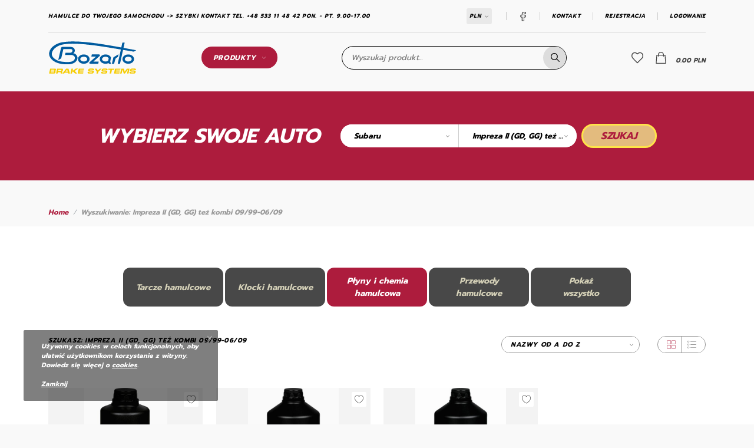

--- FILE ---
content_type: text/html
request_url: https://www.bozarto.pl/wyszukiwanie?search_category=2067&search=&button_active=2067&search_car=1884&search_subcar=1892
body_size: 18288
content:
<!DOCTYPE html>
<!--[if !IE]><!-->
<html lang="pl-PL">
<!--[endif]-->
<!--[if lt IE 9]><html class="lt-ie9" lang="pl"><![endif]-->
<head>
	<meta charset="utf-8">
	<meta http-equiv="X-UA-Compatible" content="IE=edge">
	<meta name="viewport" content="width=device-width, initial-scale=1">
	<link rel="shortcut icon" type="image/png" href="https://www.bozarto.pl/files/dynamic/company/1/favicon/6357a04e1b7c3_favicon.png">
	<title>Wyszukiwanie - Bozarto - hamulce do Twojego samochodu</title>
	<meta name="description" content="Tarcze hamulcowe Bozarto klocki hamulcowe TRW przewody w oplocie zaciski hamulcowe ">
	<meta name="keywords" content="hamulce sportowe, tarcze sportowe, tarcze hamulcowe, klocki hamulcowe">
	<!-- Styles -->
	<link href="https://cdnjs.cloudflare.com/ajax/libs/simplebar/5.3.9/simplebar.css" type="text/css" rel="stylesheet"/>
	<link href="https://cdnjs.cloudflare.com/ajax/libs/select2/4.0.13/css/select2.min.css" rel="stylesheet">
	<link href="https://www.bozarto.pl/library/bootstrap-5.0.0-beta1-dist/css/bootstrap.min.css" rel="stylesheet">
	<link href="https://www.bozarto.pl/css/animate.css" rel="stylesheet">
	<style>
	.color-default {
		color: #ad1c3d !important;
	}

	.color-default.color-default-hover:hover {
		filter: brightness(0.9);
	}

	.color-default-hover {
		transition: all 0.4s !important;
	}

	.color-default-hover:hover {
		color: #ad1c3d !important;
	}

	.background-default {
		background-color: #ad1c3d !important;
	}

	.background-default.background-default-hover:hover {
		filter: brightness(0.9);
	}

	.background-default-hover {
		transition: all 0.4s !important;
	}

	.background-default-hover:hover {
		background-color: #ad1c3d !important;
	}

	.border-default {
		border-color: #ad1c3d !important;
	}

	.border-default.border-default-hover:hover {
		filter: brightness(0.9);
	}

	.border-default-hover {
		transition: all 0.4s !important;
	}

	.border-default-hover:hover {
		border-color: #ad1c3d !important;
	}

	.fill-default {
		fill: #ad1c3d !important;
	}

	.fill-default.fill-default-hover:hover {
		filter: brightness(0.9);
	}

	.fill-default-hover {
		transition: all 0.4s !important;
	}

	.fill-default-hover:hover {
		fill: #ad1c3d !important;
	}
</style>

	<link href="https://www.bozarto.pl/css/style.css" rel="stylesheet">
	<link href="https://www.bozarto.pl/css/style-theme.css" rel="stylesheet">
	<link href="https://www.bozarto.pl/css/style-project.css" rel="stylesheet">
	<!-- HTML5 shim and Respond.js for IE8 support of HTML5 elements and media queries -->
	<!-- WARNING: Respond.js doesnt work if you view the page via file:// -->
	<!--[if lt IE 9]>
		<script src="https://oss.maxcdn.com/html5shiv/3.7.2/html5shiv.min.js"></script>
		<script src="https://oss.maxcdn.com/respond/1.4.2/respond.min.js"></script>
	<![endif]-->
	<script>
(function(i,s,o,g,r,a,m){i['GoogleAnalyticsObject']=r;i[r]=i[r]||function(){(i[r].q=i[r].q||[]).push(arguments)},i[r].l=1*new Date();a=s.createElement(o),m=s.getElementsByTagName(o)[0];a.async=1;a.src=g;m.parentNode.insertBefore(a,m)})(window,document,'script','https://www.google-analytics.com/analytics.js','ga');
ga('create', 'UA-87423734-1', 'auto');
ga('send', 'pageview');
</script>

<!-- Global site tag (gtag.js) - Google Analytics -->
<script async src="https://www.googletagmanager.com/gtag/js?id=UA-104404251-32"></script>
<script>
  window.dataLayer = window.dataLayer || [];
  function gtag(){dataLayer.push(arguments);}
  gtag('js', new Date());

  gtag('config', 'UA-104404251-32');
</script>	<script src="https://cdnjs.cloudflare.com/ajax/libs/jquery/3.6.1/jquery.min.js"></script>
	<script src="https://cdnjs.cloudflare.com/ajax/libs/select2/4.0.13/js/select2.min.js"></script>
	<script src="https://cdnjs.cloudflare.com/ajax/libs/simplebar/5.3.9/simplebar.js"></script>
	<noscript>
		<style>
			.simplebar-content-wrapper {
				overflow: auto;
			}
		</style>
	</noscript>
</head>
<body class="no-js">
<script>
	$('body').removeClass('no-js');
</script>

	<div class="header-bag-sidebar" id="bagSidebar">
		<div class="sidebar-service">
			<div class="service-heading">
				<div class="heading">Twój koszyk</div>
				<div class="delivery" id="delivery_threshold_sidebar"></div>			</div>
			<div class="service-inner" data-simplebar id="header_sidebar_products" >
				<div class="inner-wrapper">
								</div>
			</div>
						<div class="service-summary">Suma koszyka<br><b class="color-default" id="cart_bag_sidebar_price"> 0.00 PLN</b></div>
			<div class="service-footer">
				<button type="button" class="bag-button-close btn-border border-default-hover">Wróć do zakupów</button>
				<a href="https://www.bozarto.pl/koszyk-produkty" class="btn-project color-default">Złoż zamówienie</a>
			</div>
			<!-- <div class="product-modal">
				<div class="modal-inner" data-simplebar id="product_modal_info"></div>
			</div> -->
		</div>
	</div>
	<div class="header-bag-sidebar favorite" id="favoriteSidebar">
		<div class="sidebar-service">
			<div class="service-heading">
				<div class="heading">Ulubione produkty</div>
			</div>
			<div class="service-inner" data-simplebar>
				<div class="inner-wrapper">
								</div>
			</div>
			<div class="service-footer">
				<button type="button" class="bag-button-close btn-border border-default-hover">Wróć do zakupów</button>
			</div>
			<div class="product-modal">
				<div class="modal-inner" data-simplebar id="product_modal_favorite_info">

				</div>
			</div>
		</div>
	</div>

	<div class="header-bag-sidebar" id="mobileSidebar">
		<div class="sidebar-service">
			<div class="service-menu" data-simplebar>
				<div class="menu-inner">
					<button type="button" class="backlink backlink-main">
						<div class="backlink-inner">
							<img src="https://www.bozarto.pl/img/icons/right-chevron.svg" alt="">
							<span>Wstecz</span>
						</div>
					</button>
					<div class="menu-currency-languages">
												<div class="currency-languages-wrapper">
							<svg class="icon" enable-background="new 0 0 510 510" height="512" viewBox="0 0 510 510" width="512" xmlns="http://www.w3.org/2000/svg"><path d="m176.219 145.05h-32.497c-7.82 0-14.183-6.37-14.183-14.199 0-7.856 6.353-14.199 14.181-14.199.073 0 .145.001.218.001h31.119c5.588.056 11.114 2.566 15.167 6.894 5.664 6.046 15.156 6.354 21.202.692 6.046-5.664 6.356-15.156.692-21.202-9.658-10.31-23.102-16.281-36.886-16.384-.038 0-.075 0-.112 0h-.149v-13.329c0-8.284-6.716-15-15-15s-15 6.716-15 15v13.328c-27.225 0-45.431 20.887-45.431 44.198 0 24.371 19.82 44.199 44.183 44.199h32.497c7.82 0 14.183 6.369 14.183 14.198 0 7.857-6.353 14.199-14.18 14.199-.073 0-.146-.001-.218-.001h-33.953c-3.947-.04-8.138-1.464-11.807-4.011-6.806-4.727-16.152-3.039-20.876 3.768-4.724 6.805-3.038 16.151 3.768 20.875 10.804 7.501 20.535 9.368 31.835 9.368v13.328c0 8.284 6.716 15 15 15s15-6.716 15-15v-13.328c27.421 0 45.431-21.068 45.431-44.198-.001-24.37-19.821-44.197-44.184-44.197z"/><path d="m316.451 193.46c21.243-100.039-55.391-193.46-156.479-193.46-88.209 0-159.972 71.799-159.972 160.051 0 101.143 93.452 177.94 193.57 156.51-21.23 99.684 55.077 193.439 156.459 193.439 88.208 0 159.971-71.798 159.971-160.05 0-101.115-93.443-177.97-193.549-156.49zm-286.451-33.409c0-71.71 58.305-130.051 129.972-130.051 90.227 0 153.322 90.391 121.941 175.158-33.625 15.897-60.856 43.178-76.7 76.845-84.689 31.523-175.213-31.532-175.213-121.952zm320.029 319.949c-71.666 0-129.971-58.34-129.971-130.05 0-71.709 58.305-130.049 129.971-130.049s129.971 58.34 129.971 130.049c0 71.71-58.305 130.05-129.971 130.05z"/><path d="m401.215 402.546c-20.94-6.647-42.824-8.759-64.391-6.311 3.04-9.325 5.181-18.895 6.414-28.609h17.975c8.284 0 15-6.716 15-15s-6.716-15-15-15h-17.077c-.31-4.743-.501-6.096-1.771-17.683-2.103-19.203 21.732-29.472 34.351-15.241 5.495 6.198 14.976 6.771 21.175 1.272 6.198-5.495 6.769-14.976 1.272-21.175-31.834-35.908-91.917-9.873-86.618 38.414 1.353 12.345 1.252 11.238 1.507 14.412h-10.669c-8.284 0-15 6.716-15 15s6.716 15 15 15h9.546c-2.308 14.6-7.175 28.746-14.513 41.915-6.48 11.629 4.35 25.355 17.168 21.74 25.4-7.15 49.085-8.864 76.555-.142 7.883 2.504 16.326-1.851 18.836-9.758 2.504-7.895-1.865-16.327-9.76-18.834z"/><path d="m372.499 47.172c29.393 0 60.632 22.195 60.632 63.328v14.124l-13.509-13.516c-5.855-5.86-15.354-5.86-21.213-.006-5.859 5.856-5.862 15.354-.006 21.213l39.118 39.14c5.802 5.81 15.329 5.895 21.218 0l39.119-39.14c5.856-5.859 5.854-15.356-.006-21.213-5.859-5.857-15.357-5.854-21.213.006l-13.51 13.517v-14.125c0-54.571-41.457-93.328-90.632-93.328-8.284 0-15 6.716-15 15s6.718 15 15.002 15z"/><path d="m137.501 462.828c-29.393 0-60.632-22.195-60.632-63.328v-14.125l13.51 13.517c5.855 5.858 15.351 5.864 21.213.006 5.86-5.856 5.862-15.354.006-21.213l-39.119-39.141c-5.803-5.815-15.349-5.882-21.218 0l-39.121 39.142c-5.856 5.859-5.854 15.356.006 21.213 5.858 5.856 15.356 5.854 21.213-.006l13.51-13.517v14.124c0 54.572 41.457 93.328 90.632 93.328 8.284 0 15-6.716 15-15s-6.716-15-15-15z"/></svg>
							<ul class="list-unstyled" id="currency_change_container_mobile">
								<script>
			                            $(document).ready(function() {

			                                $('#currency_change_container_mobile').load(
			                                    'https://www.bozarto.pl/dist/controllers/Ecommerce/Ajax.php', {
			                                        data_front: 'currency_change_container_mobile',
			                                        id_currency: '161',
			                                    });

			                            });
			                    </script>
							</ul>
						</div>
																	</div>
					<ul class="menu-list">	
						<li>
							<a href="https://www.bozarto.pl/koszyk-produkty">
								<svg class="icon" version="1.1" id="Layer_1" xmlns="http://www.w3.org/2000/svg" xmlns:xlink="http://www.w3.org/1999/xlink" x="0px" y="0px" viewBox="0 0 511.808 511.808" style="enable-background:new 0 0 511.808 511.808;" xml:space="preserve"><path d="M477.511,491.424l-26.48-348.832c-0.624-8.336-7.584-14.784-15.952-14.784H76.391c-8.368,0-15.328,6.448-15.952,14.8l-26.704,352c-0.336,4.432,1.2,8.816,4.224,12.08c3.024,3.264,7.28,5.12,11.728,5.12h412.112c0.096,0,0.208,0,0.32,0c8.832,0,16-7.168,16-16.016C478.119,494.288,477.911,492.816,477.511,491.424z M66.935,479.808l24.288-320h329.024l24.288,320H66.935z"/><path d="M255.735,0c-70.576,0-128,57.44-128,128.032v63.776c0,8.832,7.168,16,16,16c8.832,0,16-7.168,16-16v-63.776c0-52.96,43.056-96.032,96-96.032c52.944,0,96,43.072,96,96.032v63.776c0,8.832,7.168,16,16,16c8.832,0,16-7.168,16-16v-63.776C383.735,57.44,326.311,0,255.735,0z"/></svg>
								<span>Mój koszyk</span>
							</a>
						</li>
					</ul>
					<ul class="menu-list">
						<li>
							<a href="https://www.bozarto.pl/">
								<svg xmlns="http://www.w3.org/2000/svg" width="23" height="23" viewBox="0 0 23 23" fill="#000">
									<path d="M17.5603 14.0409C18.0143 14.0409 18.3822 13.6729 18.3822 13.219C18.3822 12.7651 18.0143 12.3971 17.5603 12.3971C17.1064 12.3971 16.7384 12.7651 16.7384 13.219C16.7384 13.6729 17.1064 14.0409 17.5603 14.0409Z" fill="#000"/>
									<path d="M5.23187 14.0409C5.68579 14.0409 6.05377 13.6729 6.05377 13.219C6.05377 12.7651 5.68579 12.3971 5.23187 12.3971C4.77795 12.3971 4.40997 12.7651 4.40997 13.219C4.40997 13.6729 4.77795 14.0409 5.23187 14.0409Z" fill="#000"/>
									<path d="M20.2307 10.7533H20.437C20.655 10.7533 20.864 10.6667 21.0182 10.5126C21.1723 10.3584 21.2589 10.1494 21.2589 9.9314C21.2589 9.71342 21.1723 9.50437 21.0182 9.35023C20.864 9.1961 20.655 9.10951 20.437 9.10951H18.9987L18.6699 8.67636L17.5135 6.36272C17.3102 5.95272 16.9963 5.60779 16.6071 5.36697C16.218 5.12614 15.7692 4.99903 15.3116 5.00001H7.48058C7.0224 4.99842 6.57294 5.12524 6.18318 5.3661C5.79341 5.60696 5.47894 5.95222 5.27543 6.36272L4.11902 8.67636L3.79355 9.10951H2.35522C2.13724 9.10951 1.92819 9.1961 1.77405 9.35023C1.61992 9.50437 1.53333 9.71342 1.53333 9.9314C1.53333 10.1494 1.61992 10.3584 1.77405 10.5126C1.92819 10.6667 2.13724 10.7533 2.35522 10.7533H2.5607L2.02729 11.4651C1.70824 11.8924 1.53532 12.4112 1.53415 12.9445V16.5066C1.53415 17.1605 1.79392 17.7877 2.25633 18.2501C2.71874 18.7125 3.3459 18.9723 3.99984 18.9723H4.82092C5.47486 18.9723 6.10202 18.7125 6.56443 18.2501C7.02684 17.7877 7.28661 17.1605 7.28661 16.5066H15.5056C15.5056 17.1605 15.7654 17.7877 16.2278 18.2501C16.6902 18.7125 17.3173 18.9723 17.9713 18.9723H18.7932C19.4471 18.9723 20.0743 18.7125 20.5367 18.2501C20.9991 17.7877 21.2589 17.1605 21.2589 16.5066V12.9453C21.258 12.4119 21.0851 11.8931 20.7657 11.4659L20.2307 10.7533ZM5.56063 9.47689L6.74991 7.09832C6.81781 6.96244 6.92203 6.84804 7.05101 6.7678C7.17999 6.68757 7.32868 6.64465 7.48058 6.64381H15.3116C15.4642 6.64389 15.6138 6.68645 15.7436 6.76673C15.8733 6.847 15.9782 6.96182 16.0464 7.09832L17.2357 9.47689C17.2582 9.5209 17.2843 9.56296 17.3138 9.60264L17.3409 9.63799L17.1075 9.79333C16.9739 9.88273 16.817 9.93076 16.6563 9.9314H6.14006C5.97795 9.93157 5.81945 9.88351 5.68473 9.79333L5.45131 9.63799L5.47844 9.60264C5.50932 9.56311 5.53681 9.52104 5.56063 9.47689ZM19.6151 16.5066C19.6151 16.7246 19.5285 16.9336 19.3744 17.0878C19.2202 17.2419 19.0112 17.3285 18.7932 17.3285H17.9713C17.7533 17.3285 17.5443 17.2419 17.3901 17.0878C17.236 16.9336 17.1494 16.7246 17.1494 16.5066V15.6847C17.1494 15.4667 17.0628 15.2577 16.9087 15.1035C16.7545 14.9494 16.5455 14.8628 16.3275 14.8628H6.46471C6.24673 14.8628 6.03768 14.9494 5.88354 15.1035C5.72941 15.2577 5.64282 15.4667 5.64282 15.6847V16.5066C5.64282 16.7246 5.55622 16.9336 5.40209 17.0878C5.24795 17.2419 5.0389 17.3285 4.82092 17.3285H3.99902C3.78104 17.3285 3.57199 17.2419 3.41785 17.0878C3.26371 16.9336 3.17712 16.7246 3.17712 16.5066V12.9453C3.17777 12.7676 3.23538 12.5947 3.3415 12.4522L4.46421 10.9563L4.77243 11.1618C5.17762 11.431 5.65357 11.574 6.14006 11.5727H16.6563C17.1427 11.574 17.6187 11.431 18.0239 11.1618L18.3321 10.9563L19.4507 12.4522C19.5571 12.5946 19.6147 12.7675 19.6151 12.9453V16.5066Z" fill="#000"/>
									</svg>&nbsp;
								<span>Wybierz swoje auto</span>
							</a>
						</li>
						<li>
							<button type=button id="sidebarProductsButton" class="background-default">
								<svg class="icon" version="1.1" id="Capa_1" xmlns="http://www.w3.org/2000/svg" xmlns:xlink="http://www.w3.org/1999/xlink" x="0px" y="0px" viewBox="0 0 512 512" style="enable-background:new 0 0 512 512;" xml:space="preserve"><path d="M492.522,118.3L266.433,3.743l-0.094-0.047c-10.067-5.012-22.029-4.9-32.002,0.3l-96.969,51.464c-0.788,0.334-1.545,0.739-2.27,1.205L18.896,118.337C7.24,124.44,0,136.398,0,149.559V362.44c0,13.161,7.24,25.118,18.896,31.221l215.345,114.292l0.097,0.051c5.086,2.652,10.691,3.981,16.297,3.981c5.385,0,10.772-1.226,15.704-3.682l226.183-114.604C504.538,387.69,512,375.618,512,362.18V149.82C512,136.381,504.538,124.308,492.522,118.3z M248.237,30.569c1.469-0.754,3.223-0.769,4.705-0.042l211.629,107.23l-82.364,41.005L175.308,69.275L248.237,30.569z M235.424,474.63L32.91,367.147l-0.097-0.051c-1.741-0.909-2.824-2.692-2.824-4.656V163.091l205.435,107.124V474.63z M250.577,244.295L46.272,137.76l97.024-51.493L349.171,195.21L250.577,244.295z M482.009,362.178c0.001,2.007-1.115,3.809-2.911,4.703L265.414,475.152V270.408l98.386-48.982v51.355c0,8.281,6.714,14.995,14.995,14.995s14.995-6.714,14.995-14.995v-66.286l88.219-43.92V362.178z"/></svg>
								<span>Produkty</span>
							</button>
						</li>
					</ul>

					
					<ul class="menu-list">
						<li>
							<a href="https://www.bozarto.pl/panel-klienta-logowanie">
								<svg class="icon" xmlns="http://www.w3.org/2000/svg" height="511pt" version="1.1" viewBox="1 0 511.99904 511" width="511pt"><path d="M 493.375 213.011719 L 401.71875 213.011719 L 401.71875 145.921875 C 401.71875 65.734375 336.484375 0.5 256.296875 0.5 C 176.113281 0.5 110.875 65.734375 110.875 145.921875 L 110.875 213.011719 L 18.625 213.011719 C 8.355469 213.011719 0 221.367188 0 231.640625 L 0 458.023438 C 0 487.515625 23.996094 511.511719 53.492188 511.511719 L 458.507812 511.511719 C 488.003906 511.511719 512 487.515625 512 458.023438 L 512 231.640625 C 512 221.367188 503.644531 213.011719 493.375 213.011719 Z M 140.878906 145.921875 C 140.878906 82.277344 192.652344 30.503906 256.296875 30.503906 C 319.9375 30.503906 371.714844 82.277344 371.714844 145.921875 L 371.714844 213.011719 L 140.878906 213.011719 Z M 481.996094 458.023438 C 481.996094 470.972656 471.460938 481.511719 458.507812 481.511719 L 53.492188 481.511719 C 40.539062 481.511719 30.003906 470.972656 30.003906 458.023438 L 30.003906 243.015625 L 481.996094 243.015625 Z M 481.996094 458.023438 " style=" stroke:none;fill-rule:nonzero;fill:rgb(0%,0%,0%);fill-opacity:1;" /><path d="M 165.242188 337.988281 C 163.976562 337.988281 162.789062 338.222656 161.6875 338.699219 L 136.546875 347.234375 L 137.496094 322.570312 C 137.335938 318.777344 136.09375 315.929688 133.765625 314.035156 C 131.4375 312.136719 128.570312 311.1875 125.164062 311.1875 C 121.601562 311.1875 118.652344 312.179688 116.328125 314.152344 C 113.996094 316.132812 112.75 318.9375 112.59375 322.570312 L 113.78125 346.761719 L 88.59375 338.699219 C 87.476562 338.222656 86.273438 337.988281 84.996094 337.988281 C 81.316406 337.988281 78.195312 339.332031 75.640625 342.019531 C 73.082031 344.707031 71.804688 347.710938 71.804688 351.03125 C 71.804688 357.988281 74.492188 362.019531 79.867188 363.125 L 104.53125 370.238281 L 88.878906 392.53125 C 86.984375 394.75 86.035156 397.277344 86.035156 400.121094 C 86.035156 403.761719 87.703125 406.726562 91.042969 409.015625 C 94.382812 411.308594 97.726562 412.453125 101.066406 412.453125 C 104.882812 412.453125 107.667969 411.03125 109.414062 408.183594 L 125.164062 384.230469 L 140.339844 407.949219 C 142.238281 410.953125 145.238281 412.453125 149.351562 412.453125 C 152.988281 412.453125 156.308594 411.230469 159.3125 408.777344 C 162.3125 406.328125 163.820312 403.285156 163.820312 399.648438 C 163.820312 396.644531 163.183594 394.351562 161.921875 392.769531 L 145.320312 368.816406 L 169.511719 363.125 C 174.882812 362.019531 177.574219 358.542969 177.574219 352.691406 C 177.574219 349.054688 176.386719 345.695312 174.015625 342.613281 C 171.648438 339.527344 168.71875 337.988281 165.242188 337.988281 Z M 165.242188 337.988281 " style=" stroke:none;fill-rule:nonzero;fill:rgb(0%,0%,0%);fill-opacity:1;" /><path d="M 295.914062 337.988281 C 294.648438 337.988281 293.460938 338.222656 292.359375 338.699219 L 267.21875 347.234375 L 268.167969 322.570312 C 268.007812 318.777344 266.761719 315.929688 264.4375 314.035156 C 262.109375 312.136719 259.242188 311.1875 255.835938 311.1875 C 252.269531 311.1875 249.324219 312.179688 246.996094 314.152344 C 244.667969 316.132812 243.421875 318.9375 243.265625 322.570312 L 244.453125 346.761719 L 219.265625 338.699219 C 218.144531 338.222656 216.945312 337.988281 215.667969 337.988281 C 211.988281 337.988281 208.867188 339.332031 206.3125 342.019531 C 203.753906 344.707031 202.476562 347.710938 202.476562 351.03125 C 202.476562 357.988281 205.160156 362.019531 210.539062 363.125 L 235.203125 370.238281 L 219.550781 392.53125 C 217.65625 394.75 216.707031 397.277344 216.707031 400.121094 C 216.707031 403.761719 218.375 406.726562 221.714844 409.015625 C 225.054688 411.308594 228.398438 412.453125 231.738281 412.453125 C 235.554688 412.453125 238.339844 411.03125 240.085938 408.183594 L 255.835938 384.230469 L 271.011719 407.949219 C 272.910156 410.953125 275.910156 412.453125 280.023438 412.453125 C 283.660156 412.453125 286.980469 411.230469 289.984375 408.777344 C 292.984375 406.328125 294.488281 403.285156 294.488281 399.648438 C 294.488281 396.644531 293.855469 394.351562 292.59375 392.769531 L 275.992188 368.816406 L 300.183594 363.125 C 305.554688 362.019531 308.246094 358.542969 308.246094 352.691406 C 308.246094 349.054688 307.058594 345.695312 304.6875 342.613281 C 302.320312 339.527344 299.390625 337.988281 295.914062 337.988281 Z M 295.914062 337.988281 " style=" stroke:none;fill-rule:nonzero;fill:rgb(0%,0%,0%);fill-opacity:1;" /><path d="M 398.839844 322.570312 C 398.679688 318.777344 397.433594 315.929688 395.109375 314.035156 C 392.78125 312.136719 389.914062 311.1875 386.507812 311.1875 C 382.941406 311.1875 379.996094 312.179688 377.667969 314.152344 C 375.339844 316.132812 374.09375 318.9375 373.9375 322.570312 L 375.125 346.761719 L 349.9375 338.699219 C 348.816406 338.222656 347.617188 337.988281 346.339844 337.988281 C 342.660156 337.988281 339.539062 339.332031 336.984375 342.019531 C 334.425781 344.707031 333.148438 347.710938 333.148438 351.03125 C 333.148438 357.988281 335.832031 362.019531 341.210938 363.125 L 365.875 370.238281 L 350.222656 392.53125 C 348.328125 394.75 347.378906 397.277344 347.378906 400.121094 C 347.378906 403.761719 349.042969 406.726562 352.386719 409.015625 C 355.726562 411.308594 359.070312 412.453125 362.410156 412.453125 C 366.226562 412.453125 369.007812 411.03125 370.757812 408.183594 L 386.507812 384.230469 L 401.683594 407.949219 C 403.582031 410.953125 406.582031 412.453125 410.695312 412.453125 C 414.332031 412.453125 417.652344 411.230469 420.65625 408.777344 C 423.65625 406.328125 425.160156 403.285156 425.160156 399.648438 C 425.160156 396.644531 424.527344 394.351562 423.265625 392.769531 L 406.664062 368.816406 L 430.855469 363.125 C 436.226562 362.019531 438.917969 358.542969 438.917969 352.691406 C 438.917969 349.054688 437.730469 345.695312 435.359375 342.613281 C 432.988281 339.527344 430.0625 337.988281 426.585938 337.988281 C 425.320312 337.988281 424.132812 338.222656 423.027344 338.699219 L 397.890625 347.234375 Z M 398.839844 322.570312"></svg>
								<span>Logowanie</span>
							</a>
						</li>
						<li>
							<a href="https://www.bozarto.pl/panel-klienta-rejestracja">
								<svg class="icon" version="1.1" id="Capa_1" xmlns="http://www.w3.org/2000/svg" xmlns:xlink="http://www.w3.org/1999/xlink" x="0px" y="0px" viewBox="0 0 512 512" style="enable-background:new 0 0 512 512;" xml:space="preserve"><path d="M220.821,0c-54.654,0-99.119,44.464-99.119,99.119c0,54.653,44.465,99.118,99.119,99.118c54.654,0,99.118-44.464,99.118-99.118C319.939,44.464,275.475,0,220.821,0z M220.821,168.237c-38.112,0-69.119-31.006-69.119-69.118S182.708,30,220.821,30c38.112,0,69.118,31.006,69.118,69.119C289.939,137.231,258.933,168.237,220.821,168.237z"/><path d="M354.315,318.023v-23.922c0-41.355-33.645-75-75-75h-116.99c-41.355,0-75,33.645-75,75v146.99c0,24.813,20.187,45,45,45h126.481C276.434,502.176,299.869,512,325.556,512c54.654,0,99.119-44.464,99.119-99.119C424.674,368.226,394.988,330.378,354.315,318.023z M236.364,456.09H132.326c-8.271,0.001-15-6.728-15-14.999v-146.99c0-24.813,20.187-45,45-45h116.99c24.813,0,45,20.187,45,45v19.678c-54.084,0.668-97.878,44.863-97.878,99.102C226.438,428.362,230.008,443.024,236.364,456.09z M325.556,482c-38.112,0-69.118-31.006-69.118-69.119c0-38.112,31.006-69.118,69.118-69.118c38.112,0,69.119,31.006,69.119,69.118C394.674,450.994,363.668,482,325.556,482z"/><path d="M361.2,397.881h-20.645v-20.645c0-8.284-6.716-15-15-15s-15,6.716-15,15v20.645H289.91c-8.284,0-15,6.716-15,15s6.716,15,15,15h20.645v20.645c0,8.284,6.716,15,15,15s15-6.716,15-15v-20.645H361.2c8.284,0,15-6.716,15-15S369.484,397.881,361.2,397.881z"/></svg>
								<span>Rejestracja</span>
							</a>
						</li>
											</ul>
									<ul class="menu-list">
							<li>
											<a href="https://www.facebook.com/Bozarto/" target="_blank">
												<svg class="icon" viewBox="-110 1 511 511.99996" xmlns="http://www.w3.org/2000/svg"><path d="m180 512h-81.992188c-13.695312 0-24.835937-11.140625-24.835937-24.835938v-184.9375h-47.835937c-13.695313 0-24.835938-11.144531-24.835938-24.835937v-79.246094c0-13.695312 11.140625-24.835937 24.835938-24.835937h47.835937v-39.683594c0-39.347656 12.355469-72.824219 35.726563-96.804688 23.476562-24.089843 56.285156-36.820312 94.878906-36.820312l62.53125.101562c13.671875.023438 24.792968 11.164063 24.792968 24.835938v73.578125c0 13.695313-11.136718 24.835937-24.828124 24.835937l-42.101563.015626c-12.839844 0-16.109375 2.574218-16.808594 3.363281-1.152343 1.308593-2.523437 5.007812-2.523437 15.222656v31.351563h58.269531c4.386719 0 8.636719 1.082031 12.289063 3.121093 7.878906 4.402344 12.777343 12.726563 12.777343 21.722657l-.03125 79.246093c0 13.6875-11.140625 24.828125-24.835937 24.828125h-58.46875v184.941406c0 13.695313-11.144532 24.835938-24.839844 24.835938zm-76.8125-30.015625h71.632812v-193.195313c0-9.144531 7.441407-16.582031 16.582032-16.582031h66.726562l.027344-68.882812h-66.757812c-9.140626 0-16.578126-7.4375-16.578126-16.582031v-44.789063c0-11.726563 1.191407-25.0625 10.042969-35.085937 10.695313-12.117188 27.550781-13.515626 39.300781-13.515626l36.921876-.015624v-63.226563l-57.332032-.09375c-62.023437 0-100.566406 39.703125-100.566406 103.609375v53.117188c0 9.140624-7.4375 16.582031-16.578125 16.582031h-56.09375v68.882812h56.09375c9.140625 0 16.578125 7.4375 16.578125 16.582031zm163.0625-451.867187h.003906zm0 0"/></svg>
												<span>Facebook</span>
											</a>
										</li>					</ul>
				</div>
			</div>
			<div class="sidebar-service-inner" id="mobile_category_container">
				<div class="service-menu-wrapper hidden">
					<div class="service-menu" data-simplebar>
						<div class="menu-inner">
							<button type="button" class="backlink backlink-submenu">
								<div class="backlink-inner">
									<img src="https://www.bozarto.pl/img/icons/right-chevron.svg" alt="">
									<span>Wstecz</span>
								</div>
							</button>
							<button type="button" class="backlink backlink-close backlink-main hidden">
								<div class="backlink-inner">
									<img src="https://www.bozarto.pl/img/icons/right-chevron.svg" alt="">
									<span>Zamknij</span>
								</div>
							</button>
							<!-- <button class="menu-filters-button hidden">
								<svg id="Capa_1" enable-background="new 0 0 512 512" height="512" viewBox="0 0 512 512" width="512" xmlns="http://www.w3.org/2000/svg"><g><path d="m90.5 0h-30v362h-30v90h30v60h30v-60h30v-90h-30z"/><path d="m451.5 362v-362h-30v362h-30v90h30v60h30v-60h30v-90z"/><path d="m331.5 0h-30v222h-30v90h30v200h30v-200h30v-90h-30z"/><path d="m210.5 0h-30v53.652h-30v90h30v368.348h30v-368.348h30v-90h-30z"/></g></svg>
								<span>Filtrowanie</span>
							</button> -->
							<div class="menu-heading background-default">Produkty</div>
							<ul class="menu-list">
								<li><a href="https://www.bozarto.pl/kategoria/tarcze_hamulcowe,2064"><span>Tarcze hamulcowe</span></a></li><li><a href="https://www.bozarto.pl/kategoria/klocki_hamulcowe,2065"><span>Klocki hamulcowe</span></a></li><li><a href="https://www.bozarto.pl/kategoria/zestawy_tarcze_i_klocki_hamulcowe,2066"><span>Zestawy tarcze i klocki hamulcowe</span></a></li><li><a href="https://www.bozarto.pl/kategoria/czujniki_zuzycia,2097"><span>Czujniki zużycia</span></a></li><li><a href="https://www.bozarto.pl/kategoria/plyny_i_chemia_hamulcowa,2067"><span>Płyny i chemia hamulcowa</span></a></li><li><a href="https://www.bozarto.pl/kategoria/przewody_hamulcowe,2071"><span>Przewody hamulcowe</span></a></li><li><a href="https://www.bozarto.pl/kategoria/szczeki_hamulcowe,2070"><span>Szczęki hamulcowe</span></a></li><li><a href="https://www.bozarto.pl/kategoria/zestawy_naprawcze,2068"><span>Zestawy naprawcze</span></a></li><li><a href="https://www.bozarto.pl/kategoria/bony_upominkowe,2244"><span>Bony upominkowe</span></a></li>							</ul>
						</div>
					</div>
				</div>
			</div>
			
			<!-- <div class="service-menu-wrapper filters hidden">
				<div class="service-menu" data-simplebar>
					<button type="button" class="backlink backlink-submenu">
						<div class="backlink-inner">
							<img src="img/icons/right-chevron.svg" alt="">
							<span>Wstecz</span>
						</div>
					</button>
					<div class="category-nav-wrapper">
						<div class="filter-nav">
							<div class="heading"><p>Tkanina</p></div>
							<ul class="list-unstyled">
								<li>
									<label class="checkbox-wrapper">
										<input type="checkbox" name="option1" checked="">
										<span class="radio-box">
											<span class="box-square"></span>
											<p>Płótno</p>
										</span>
									</label>
								</li>
								<li>
									<label class="checkbox-wrapper">
										<input type="checkbox" name="option1">
										<span class="radio-box">
											<span class="box-square"></span>
											<p>Satyna</p>
										</span>
									</label>
								</li>
								<li>
									<label class="checkbox-wrapper">
										<input type="checkbox" name="option1">
										<span class="radio-box">
											<span class="box-square"></span>
											<p>Specjalistyczna</p>
										</span>
									</label>
								</li>
								<li>
									<label class="checkbox-wrapper">
										<input type="checkbox" name="option1">
										<span class="radio-box">
											<span class="box-square"></span>
											<p>Premium</p>
										</span>
									</label>
								</li>
							</ul>
							<div class="heading">
								<p>Cena</p>
							</div>
							<div class="range-wrapper">
								<p>od</p>
								<input type="number" value="12" min="12" max="145"/>
								<p>zł</p>
								<span></span>
								<p>do</p>
								<input type="number" value="145" min="12" max="145"/>
								<p>zł</p>
							</div>
						</div>
						<div class="inner-footer">
							<a href="produkt" class="btn-fill background-default-hover border-default-hover">Filtruj</a>
							<button type="button" class="product-modal-button-close btn-border border-default-hover">Wyczyść</button>
						</div>
					</div>
				</div>
			</div> -->
		</div>
	</div>
<div class="body-wrapper">
	<!-- ============================== SECTION-HEADER ============================== -->
	<nav class="section-header intro">
		<div class="container">
			<div class="header-top">
				<p>Hamulce do Twojego samochodu -&gt; Szybki kontakt tel. +48 533 11 48 42 Pon. - Pt. 9.00-17.00	
				</p>
				<div class="top-service">
					
					<div class="dropdown top-currency" id="currency_change_container">
						<script>
	                            $(document).ready(function() {

	                                $('#currency_change_container').load(
	                                    'https://www.bozarto.pl/dist/controllers/Ecommerce/Ajax.php', {
	                                        data_front: 'currency_change_container',
	                                        id_currency: '161',
	                                    });

	                            });
	                    </script>
					</div>
															<ul class="top-social-media list-unstyled">
							<li><a href="https://www.facebook.com/Bozarto/" target="_blank"><svg class="fill-default-hover" viewBox="-110 1 511 511.99996" xmlns="http://www.w3.org/2000/svg"><path d="m180 512h-81.992188c-13.695312 0-24.835937-11.140625-24.835937-24.835938v-184.9375h-47.835937c-13.695313 0-24.835938-11.144531-24.835938-24.835937v-79.246094c0-13.695312 11.140625-24.835937 24.835938-24.835937h47.835937v-39.683594c0-39.347656 12.355469-72.824219 35.726563-96.804688 23.476562-24.089843 56.285156-36.820312 94.878906-36.820312l62.53125.101562c13.671875.023438 24.792968 11.164063 24.792968 24.835938v73.578125c0 13.695313-11.136718 24.835937-24.828124 24.835937l-42.101563.015626c-12.839844 0-16.109375 2.574218-16.808594 3.363281-1.152343 1.308593-2.523437 5.007812-2.523437 15.222656v31.351563h58.269531c4.386719 0 8.636719 1.082031 12.289063 3.121093 7.878906 4.402344 12.777343 12.726563 12.777343 21.722657l-.03125 79.246093c0 13.6875-11.140625 24.828125-24.835937 24.828125h-58.46875v184.941406c0 13.695313-11.144532 24.835938-24.839844 24.835938zm-76.8125-30.015625h71.632812v-193.195313c0-9.144531 7.441407-16.582031 16.582032-16.582031h66.726562l.027344-68.882812h-66.757812c-9.140626 0-16.578126-7.4375-16.578126-16.582031v-44.789063c0-11.726563 1.191407-25.0625 10.042969-35.085937 10.695313-12.117188 27.550781-13.515626 39.300781-13.515626l36.921876-.015624v-63.226563l-57.332032-.09375c-62.023437 0-100.566406 39.703125-100.566406 103.609375v53.117188c0 9.140624-7.4375 16.582031-16.578125 16.582031h-56.09375v68.882812h56.09375c9.140625 0 16.578125 7.4375 16.578125 16.582031zm163.0625-451.867187h.003906zm0 0"/></svg></a></li>					</ul>
						<ul class="top-navigation list-unstyled"><li><a class="color-default-hover" href="https://www.bozarto.pl/kontakt">Kontakt</a></li>		<li><a class="color-default-hover" href="https://www.bozarto.pl/panel-klienta-rejestracja">Rejestracja</a></li>
										<li><a class="color-default-hover" href="https://www.bozarto.pl/panel-klienta-logowanie">Logowanie</a></li>
									</ul>				</div>
			</div>
			<div class="header-management">
				<a href="https://www.bozarto.pl/index" class="management-logo">
						<div class="logo-image image-size-6">
										<img src="https://www.bozarto.pl/files/dynamic/company/1/logo/638749376c5a9_bozarto_ang_ukraina.SVG" alt="Bozarto Jakub Kasprzak">
									</div>				</a>
				<div class="management-offer">
					<button type="button" class="offer-button background-default background-default-hover">
						<span>Produkty</span>
						<svg version="1.1" id="Layer_1" xmlns="http://www.w3.org/2000/svg" xmlns:xlink="http://www.w3.org/1999/xlink" x="0px" y="0px" viewBox="0 0 407.436 407.436" style="enable-background:new 0 0 407.436 407.436;" xml:space="preserve"><polygon points="112.814,0 91.566,21.178 273.512,203.718 91.566,386.258 112.814,407.436 315.869,203.718 "/></svg>
					</button>
					<div class="offer-dropdown">
						<div class="offer-dropdown-inner border-default">						
							<div class="dropdown-item"><a class="item-heading" href="https://www.bozarto.pl/kategoria/tarcze_hamulcowe,2064">Tarcze hamulcowe</a></div><div class="dropdown-item"><a class="item-heading" href="https://www.bozarto.pl/kategoria/klocki_hamulcowe,2065">Klocki hamulcowe</a></div><div class="dropdown-item"><a class="item-heading" href="https://www.bozarto.pl/kategoria/zestawy_tarcze_i_klocki_hamulcowe,2066">Zestawy tarcze i klocki hamulcowe</a></div><div class="dropdown-item"><a class="item-heading" href="https://www.bozarto.pl/kategoria/czujniki_zuzycia,2097">Czujniki zużycia</a></div><div class="dropdown-item"><a class="item-heading" href="https://www.bozarto.pl/kategoria/plyny_i_chemia_hamulcowa,2067">Płyny i chemia hamulcowa</a></div><div class="dropdown-item"><a class="item-heading" href="https://www.bozarto.pl/kategoria/przewody_hamulcowe,2071">Przewody hamulcowe</a></div><div class="dropdown-item"><a class="item-heading" href="https://www.bozarto.pl/kategoria/szczeki_hamulcowe,2070">Szczęki hamulcowe</a></div><div class="dropdown-item"><a class="item-heading" href="https://www.bozarto.pl/kategoria/zestawy_naprawcze,2068">Zestawy naprawcze</a></div><div class="dropdown-item"><a class="item-heading" href="https://www.bozarto.pl/kategoria/bony_upominkowe,2244">Bony upominkowe</a></div>						</div>
					</div>
				</div>
				<div class="management-breakpoint"></div>
				<form class="management-search-engine" type="POST" action="https://www.bozarto.pl/wyszukiwanie">
                        <input type="text" placeholder="Wyszukaj produkt..." id="searchEngine" name="search">
                        <button type="submit" class="btn-search background-default-hover"><svg version="1.1" id="Capa_1" xmlns="http://www.w3.org/2000/svg" xmlns:xlink="http://www.w3.org/1999/xlink" x="0px" y="0px" viewBox="0 0 511.999 511.999" style="enable-background:new 0 0 511.999 511.999;" xml:space="preserve"><path d="M508.874,478.708L360.142,329.976c28.21-34.827,45.191-79.103,45.191-127.309c0-111.75-90.917-202.667-202.667-202.667S0,90.917,0,202.667s90.917,202.667,202.667,202.667c48.206,0,92.482-16.982,127.309-45.191l148.732,148.732c4.167,4.165,10.919,4.165,15.086,0l15.081-15.082C513.04,489.627,513.04,482.873,508.874,478.708z M202.667,362.667c-88.229,0-160-71.771-160-160s71.771-160,160-160s160,71.771,160,160S290.896,362.667,202.667,362.667z"/></svg></button>
                </form>
				<ul class="management-service list-unstyled">
						<li class="service-icons">
										<a href="https://www.bozarto.pl/ulubiony-produkt-przekierowanie">
											<svg version="1.1" id="Capa_1" xmlns="http://www.w3.org/2000/svg" xmlns:xlink="http://www.w3.org/1999/xlink" x="0px" y="0px" viewBox="0 0 512 512" style="enable-background:new 0 0 512 512;" xml:space="preserve"><path d="M469.6,57.7c-55.7-53-146.3-53-202,0l-11.6,11l-11.6-11c-55.7-53-146.3-53-202,0C15.1,83.7,0,134.2,0,170.9C0,207.5,23.1,266,50.4,292l193.2,197c3.5,3.3,7.9,4.9,12.4,4.9s8.9-1.6,12.4-4.9l203.2-204c27.3-26,40.4-77.5,40.4-114.2C512,134.2,496.9,83.7,469.6,57.7z M446.8,259L256,451.3L75.2,266c-20.2-19.2-39.2-68.4-39.2-95.1s11.1-68,31.2-87.1c21-20,48.6-30,76.2-30c27.6,0,55.2,10,76.3,30l24,22.8c6.9,6.6,17.8,6.6,24.8,0l24-22.8c42-40,110.4-40,152.5,0c20.1,19.2,31.2,60.4,31.2,87.1S467,239.8,446.8,259z"/></svg>
										</a>
									</li>					<li class="service-icons" id="header_top_cart">
													<button type="button" id="bagButton">
																<svg version="1.1" id="Layer_1" xmlns="http://www.w3.org/2000/svg" xmlns:xlink="http://www.w3.org/1999/xlink" x="0px" y="0px" viewBox="0 0 511.808 511.808" style="enable-background:new 0 0 511.808 511.808;" xml:space="preserve"><path d="M477.511,491.424l-26.48-348.832c-0.624-8.336-7.584-14.784-15.952-14.784H76.391c-8.368,0-15.328,6.448-15.952,14.8l-26.704,352c-0.336,4.432,1.2,8.816,4.224,12.08c3.024,3.264,7.28,5.12,11.728,5.12h412.112c0.096,0,0.208,0,0.32,0c8.832,0,16-7.168,16-16.016C478.119,494.288,477.911,492.816,477.511,491.424z M66.935,479.808l24.288-320h329.024l24.288,320H66.935z"/><path d="M255.735,0c-70.576,0-128,57.44-128,128.032v63.776c0,8.832,7.168,16,16,16c8.832,0,16-7.168,16-16v-63.776c0-52.96,43.056-96.032,96-96.032c52.944,0,96,43.072,96,96.032v63.776c0,8.832,7.168,16,16,16c8.832,0,16-7.168,16-16v-63.776C383.735,57.44,326.311,0,255.735,0z"/></svg>
								<p class="cost-line">0.00 <small>PLN</small></p>
							</button>
											</li>
					<li class="service-nav-button">
						<button type="button" class="nav-button" id="mobileSidebarButton">
							<span class="button-bar"></span>
							<span class="button-bar"></span>
							<span class="button-bar"></span>
							<span class="button-name">Menu</span>
						</button>
					</li>
				</ul>
			</div>

			
		</div>
	</nav>

	<script>
		setTimeout(function(){
			$('.section-header').removeClass('intro');
		}, 200);
		setTimeout(function(){
			$('.breadcrumb-wrapper').removeClass('intro');
			$('.kategoria-section-content').removeClass('intro');
		}, 400);
		setTimeout(function(){
			$('.section-footer').removeClass('intro');
		}, 600);

		$.fn.isInViewport = function() {
			var elementTop = $(this).offset().top;
			var elementBottom = elementTop + $(this).outerHeight();

			var viewportTop = $(window).scrollTop();
			var viewportBottom = viewportTop + $(window).height();

			return elementBottom > viewportTop && elementTop < viewportBottom;
		};
		$(window).on('resize scroll', function() {
			$('section').each(function() {
				if ($(this).isInViewport()) {
						$(this).removeClass('intro');
				} else {
					$(this).addClass('intro');
				}
			});
		});
	</script>

<!-- ============================== SECTION-SEARCH-ENGINE ============================== -->
	<section class="project-section-search-engine background-default">
		<div class="container">
			<div class="search-engine-inner">
				<div class="inner-heading">Wybierz swoje auto</div>
				<!-- <img class="inner-icon" src="https://www.bozarto.pl/img/icons/car.svg" alt=""> -->
				<form method="GET" action="https://www.bozarto.pl/wyszukiwanie" class="inner-select-wrapper">
					<div class="select-wrapper-container">
					<div class="select-wrapper">
						<select class="select2-selector" name="search_car" id="car_manufacturer">
							<option disabled selected>Wybierz markę</option>
							<option value="2074"  data-car-name="Abarth">Abarth</option><option value="1002"  data-car-name="Alfa Romeo">Alfa Romeo</option><option value="1018"  data-car-name="Audi">Audi</option><option value="1083"  data-car-name="BMW">BMW</option><option value="2192"  data-car-name="Cadilac">Cadilac</option><option value="1151"  data-car-name="Chevrolet">Chevrolet</option><option value="1157"  data-car-name="Chrysler">Chrysler</option><option value="1162"  data-car-name="Citroen">Citroen</option><option value="2175"  data-car-name="Cupra">Cupra</option><option value="1206"  data-car-name="Dacia">Dacia</option><option value="1215"  data-car-name="Daewoo">Daewoo</option><option value="1219"  data-car-name="Dodge">Dodge</option><option value="2178"  data-car-name="DS">DS</option><option value="1226"  data-car-name="Fiat">Fiat</option><option value="1285"  data-car-name="Ford">Ford</option><option value="1325"  data-car-name="FSO">FSO</option><option value="1335"  data-car-name="Honda">Honda</option><option value="1388"  data-car-name="Hyundai">Hyundai</option><option value="1414"  data-car-name="Infiniti">Infiniti</option><option value="1431"  data-car-name="Innocenti">Innocenti</option><option value="1434"  data-car-name="Jaguar">Jaguar</option><option value="1443"  data-car-name="Jeep">Jeep</option><option value="1459"  data-car-name="Kia">Kia</option><option value="1488"  data-car-name="Lancia">Lancia</option><option value="1507"  data-car-name="Land Rover">Land Rover</option><option value="1511"  data-car-name="Lexus">Lexus</option><option value="1522"  data-car-name="Lotus">Lotus</option><option value="1524"  data-car-name="Maserati">Maserati</option><option value="1528"  data-car-name="Mazda">Mazda</option><option value="1564"  data-car-name="Mercedes Benz">Mercedes Benz</option><option value="1576"  data-car-name="Mini">Mini</option><option value="1587"  data-car-name="Mitsubishi">Mitsubishi</option><option value="1620"  data-car-name="Nissan">Nissan</option><option value="1667"  data-car-name="Opel">Opel</option><option value="1700"  data-car-name="Peugeot">Peugeot</option><option value="2254"  data-car-name="Polestar">Polestar</option><option value="1738"  data-car-name="Porsche">Porsche</option><option value="1743"  data-car-name="Renault">Renault</option><option value="1815"  data-car-name="Rover + MG">Rover + MG</option><option value="1830"  data-car-name="Saab">Saab</option><option value="1837"  data-car-name="Seat">Seat</option><option value="1869"  data-car-name="Skoda">Skoda</option><option value="2276"  data-car-name="Smart">Smart</option><option value="2118"  data-car-name="Ssangyong">Ssangyong</option><option value="1884" selected data-car-name="Subaru">Subaru</option><option value="1906"  data-car-name="Suzuki">Suzuki</option><option value="1911"  data-car-name="Toyota">Toyota</option><option value="1958"  data-car-name="Volkswagen">Volkswagen</option><option value="2032"  data-car-name="Volvo">Volvo</option><option value="2056"  data-car-name="Zastava">Zastava</option>						</select>
						<svg version="1.1" id="Layer_1" xmlns="http://www.w3.org/2000/svg" xmlns:xlink="http://www.w3.org/1999/xlink" x="0px" y="0px" viewBox="0 0 407.436 407.436" style="enable-background:new 0 0 407.436 407.436;" xml:space="preserve"><polygon points="112.814,0 91.566,21.178 273.512,203.718 91.566,386.258 112.814,407.436 315.869,203.718 "/></svg>
					</div>
					<div class="select-wrapper">
						<select class="select2-selector" name="search_subcar" id="car_model">
							<option>Wybierz model</option>

							<option value="2147"  data-car-name="BRZ 06/12-">BRZ 06/12-</option><option value="1885"  data-car-name="Forester I (SF) 03/97-09/02">Forester I (SF) 03/97-09/02</option><option value="1886"  data-car-name="Forester II (SG) 02/02-12/12">Forester II (SG) 02/02-12/12</option><option value="1887"  data-car-name="Forester III (SH) 12/07-">Forester III (SH) 12/07-</option><option value="2146"  data-car-name="Forester IV (SJ) 11/12-">Forester IV (SJ) 11/12-</option><option value="1888"  data-car-name="Impreza Coupe (GFC) 01/93-12/00">Impreza Coupe (GFC) 01/93-12/00</option><option value="1889"  data-car-name="Impreza Hatchback I">Impreza Hatchback I</option><option value="1891"  data-car-name="Impreza I (GC, GF) też kombi 08/92-09/01">Impreza I (GC, GF) też kombi 08/92-09/01</option><option value="1892" selected data-car-name="Impreza II (GD, GG) też kombi 09/99-06/09">Impreza II (GD, GG) też kombi 09/99-06/09</option><option value="1890"  data-car-name="Impreza II liftback (GR, GH, G3) 03/07-05/14">Impreza II liftback (GR, GH, G3) 03/07-05/14</option><option value="2155"  data-car-name="Impreza III liftback (GP)  10/11-">Impreza III liftback (GP)  10/11-</option><option value="2156"  data-car-name="Impreza III sedan (GE, GV) 01/07-">Impreza III sedan (GE, GV) 01/07-</option><option value="2157"  data-car-name="Impreza IV sedan (GJ) 07/11-">Impreza IV sedan (GJ) 07/11-</option><option value="1893"  data-car-name="Legacy I (BC, BJF) też kombi 01/98-12/95">Legacy I (BC, BJF) też kombi 01/98-12/95</option><option value="1894"  data-car-name="Legacy II (BD, BG) też kombi 01/94-12/99">Legacy II (BD, BG) też kombi 01/94-12/99</option><option value="1895"  data-car-name="Legacy III (BE, BH) 10/98-08/03">Legacy III (BE, BH) 10/98-08/03</option><option value="1896"  data-car-name="Legacy III kombi (BE, BH) 10/98-08/03">Legacy III kombi (BE, BH) 10/98-08/03</option><option value="1897"  data-car-name="Legacy IV  (BL) 09/03-12/15">Legacy IV  (BL) 09/03-12/15</option><option value="1898"  data-car-name="Legacy IV kombi (BP, B13_) 09/03-12/09">Legacy IV kombi (BP, B13_) 09/03-12/09</option><option value="1899"  data-car-name="Legacy Outback (BG) 01/96-12/99">Legacy Outback (BG) 01/96-12/99</option><option value="1900"  data-car-name="Legacy V (BM) 05/09-">Legacy V (BM) 05/09-</option><option value="1901"  data-car-name="Legacy V kombi (BR) 06/08-12/14">Legacy V kombi (BR) 06/08-12/14</option><option value="2267"  data-car-name="Legacy VI (BN, BS) 01/15-">Legacy VI (BN, BS) 01/15-</option><option value="2268"  data-car-name="Levorg 03/15-">Levorg 03/15-</option><option value="1902"  data-car-name="Outback I (BE, BH) 10/98-08/03">Outback I (BE, BH) 10/98-08/03</option><option value="1903"  data-car-name="Outback II (BL, BP) 09/03-06/10">Outback II (BL, BP) 09/03-06/10</option><option value="1904"  data-car-name="Outback III (BR) 06/09-">Outback III (BR) 06/09-</option><option value="2269"  data-car-name="Outback IV (BS) 10/14-">Outback IV (BS) 10/14-</option><option value="1905"  data-car-name="Tribeca (B9) 01/05-">Tribeca (B9) 01/05-</option><option value="2148"  data-car-name="XV (GP) 03/12-">XV (GP) 03/12-</option><option value="2149"  data-car-name="XV (GT) 04/17-">XV (GT) 04/17-</option>

						</select>
						<svg version="1.1" id="Layer_1" xmlns="http://www.w3.org/2000/svg" xmlns:xlink="http://www.w3.org/1999/xlink" x="0px" y="0px" viewBox="0 0 407.436 407.436" style="enable-background:new 0 0 407.436 407.436;" xml:space="preserve"><polygon points="112.814,0 91.566,21.178 273.512,203.718 91.566,386.258 112.814,407.436 315.869,203.718 "/></svg>
					</div>
					</div>
					<button type="submit" class="btn-project color-default">Szukaj</button>
					<input name="search" type="hidden" id="searchMain">
				</form>
			</div>
		</div>
	</section>
	
<!-- ============================== KATEGORIA-SECTION-CONTENT ============================== -->
	<nav class="breadcrumb-wrapper subpage-hidden intro" aria-label="breadcrumb">
		<div class="container">
			<ol class="breadcrumb">
				<li class="breadcrumb-item"><a class="color-default color-default-hover" href="https://www.bozarto.pl/index">Home</a></li>
				<li class="breadcrumb-item active" aria-current="page">Wyszukiwanie:  Impreza II (GD, GG) też kombi 09/99-06/09</li>
			</ol>
		</div>
	</nav>

	<section class="kategoria-section-content intro">
		<div class="container">
			<div class="project-content-tabs">
				<ul>
					<li class="" id=""><a href="https://www.bozarto.pl/wyszukiwanie?search_category=2064&search=&button_active=2064&search_car=1884&search_subcar=1892">Tarcze hamulcowe</a></li><li class="" id=""><a href="https://www.bozarto.pl/wyszukiwanie?search_category=2065&search=&button_active=2065&search_car=1884&search_subcar=1892">Klocki hamulcowe</a></li><li class="active" id=""><a href="https://www.bozarto.pl/wyszukiwanie?search_category=2067&search=&button_active=2067&search_car=1884&search_subcar=1892">Płyny i chemia hamulcowa</a></li><li class="" id=""><a href="https://www.bozarto.pl/wyszukiwanie?search_category=2071&search=&button_active=2071&search_car=1884&search_subcar=1892">Przewody hamulcowe</a></li><li class=""><a href="https://www.bozarto.pl/wyszukiwanie?button_all=1&search_category=2067&search=&button_active=1892&search_car=1884&search_subcar=1892">Pokaż<br>wszystko</a></li>					
				</ul>
			</div>
			<div class="content-flexbox">
				<div class="flexbox-body" style="width: 100%;">

					<style>

						.loading-spinner {
							width: 100%;
							height: 50vh;
							display: flex;
							flex-flow: row nowrap;
							gap: 10px;
							justify-content: center;
							align-items: center;
						}

						.loader {
						width: 30px;
						--b: 8px; 
						aspect-ratio: 1;
						border-radius: 50%;
						padding: 1px;
						background: conic-gradient(#0000 10%,#f03355) content-box;
						-webkit-mask:
							repeating-conic-gradient(#0000 0deg,#000 1deg 20deg,#0000 21deg 36deg),
							radial-gradient(farthest-side,#0000 calc(100% - var(--b) - 1px),#000 calc(100% - var(--b)));
						-webkit-mask-composite: destination-in;
								mask-composite: intersect;
						animation:l4 1s infinite steps(10);
						}
						@keyframes l4 {to{transform: rotate(1turn)}}

					</style>

					<div class="loading-spinner" id="loadingSpinner">
						<div><p>Ładowanie...</p></div>
						<div class="loader"></div>
					</div>

					<div class="heading">
						<a href="#" onclick="window.history.back(-1);" class="heading-backlink">						
							<img src="https://www.bozarto.pl/img/icons/right-chevron.svg" alt="">
							<span>Wstecz</span>
						</a>
						<div class="heading-name"><span style="font-weight: 300;">Szukasz:</span>  Impreza II (GD, GG) też kombi 09/99-06/09</div>
					</div>
					<div class="body-heading">
						<button type="button" class="heading-categories-button background-default background-default-hover">
							<svg height="512pt" viewBox="0 0 512 512.0005" width="512pt" xmlns="http://www.w3.org/2000/svg"><path d="m220 0h-200c-11.046875 0-20 8.953125-20 20v200c0 11.046875 8.953125 20 20 20h200c11.046875 0 20-8.953125 20-20v-200c0-11.046875-8.953125-20-20-20zm-20 200h-160v-160h160zm299.65625 73.523438c-7.472656-3.097657-16.078125-1.386719-21.796875 4.332031l-200 200c-5.722656 5.722656-7.433594 14.324219-4.335937 21.796875 3.097656 7.476562 10.386718 12.347656 18.476562 12.347656h200c11.046875 0 20-8.953125 20-20v-200c0-8.089844-4.871094-15.382812-12.34375-18.476562zm-27.65625 198.476562h-131.714844l131.714844-131.714844zm-80-232c66.167969 0 120-53.832031 120-120s-53.832031-120-120-120-120 53.832031-120 120 53.832031 120 120 120zm0-200c44.113281 0 80 35.886719 80 80s-35.886719 80-80 80-80-35.886719-80-80 35.886719-80 80-80zm-157.859375 266.144531-85.855469 85.855469 85.855469 85.855469c7.8125 7.8125 7.8125 20.476562 0 28.285156-7.808594 7.808594-20.472656 7.8125-28.28125 0l-85.859375-85.855469-85.859375 85.859375c-7.808594 7.808594-20.472656 7.808594-28.28125 0-7.8125-7.8125-7.8125-20.476562 0-28.285156l85.855469-85.859375-85.855469-85.855469c-7.8125-7.8125-7.8125-20.476562 0-28.285156 7.808594-7.8125 20.472656-7.8125 28.28125 0l85.859375 85.855469 85.859375-85.859375c7.808594-7.808594 20.472656-7.808594 28.28125 0 7.8125 7.8125 7.8125 20.476562 0 28.289062zm0 0"/></svg>
							<span>Kategorie</span>
						</button>
						<p class="heading-text">Szukasz: <b> Impreza II (GD, GG) też kombi 09/99-06/09</b></p>
						<div class="inner-wrapper">
							<div class="select-wrapper">
								<select id="orderby">
									<option value="name-asc">Nazwy od A do Z</option>
									<option value="name-desc">Nazwy od Z do A</option>
									<option value="price-asc">Ceny rosnąco</option>
									<option value="price-desc">Ceny malejąco</option>
								</select>
								<svg version="1.1" id="Layer_1" xmlns="http://www.w3.org/2000/svg" xmlns:xlink="http://www.w3.org/1999/xlink" x="0px" y="0px" viewBox="0 0 407.436 407.436" style="enable-background:new 0 0 407.436 407.436;" xml:space="preserve"><polygon points="112.814,0 91.566,21.178 273.512,203.718 91.566,386.258 112.814,407.436 315.869,203.718 "/></svg>
							</div>
							<div class="heading-grid-wrapper">
								<div class="heading-grid">
									<button id="grid-flex" href=""><svg class="fill-default" height="600pt" viewBox="-19 -19 600 600" width="600pt" xmlns="http://www.w3.org/2000/svg"><path d="m251.25 12.5c0-6.90625-5.59375-12.5-12.5-12.5h-226.25c-6.90625 0-12.5 5.59375-12.5 12.5v226.25c0 6.90625 5.59375 12.5 12.5 12.5h226.25c6.90625 0 12.5-5.59375 12.5-12.5zm-25 213.75h-201.25v-201.25h201.25zm0 0"/><path d="m562.5 12.5c0-6.90625-5.59375-12.5-12.5-12.5h-226.25c-6.90625 0-12.5 5.59375-12.5 12.5v226.25c0 6.90625 5.59375 12.5 12.5 12.5h226.25c6.90625 0 12.5-5.59375 12.5-12.5zm-25 213.75h-201.25v-201.25h201.25zm0 0"/><path d="m251.25 323.75c0-6.90625-5.59375-12.5-12.5-12.5h-226.25c-6.90625 0-12.5 5.59375-12.5 12.5v226.25c0 6.90625 5.59375 12.5 12.5 12.5h226.25c6.90625 0 12.5-5.59375 12.5-12.5zm-25 212.5h-201.25v-200h201.25zm0 0"/><path d="m562.5 323.75c0-6.90625-5.59375-12.5-12.5-12.5h-226.25c-6.90625 0-12.5 5.59375-12.5 12.5v226.25c0 6.90625 5.59375 12.5 12.5 12.5h226.25c6.90625 0 12.5-5.59375 12.5-12.5zm-25 212.5h-201.25v-200h201.25zm0 0"/></svg></button>
									<button id="grid-list" href=""><svg version="1.1" id="Capa_1" xmlns="http://www.w3.org/2000/svg" xmlns:xlink="http://www.w3.org/1999/xlink" x="0px" y="0px" viewBox="0 0 489.7 489.7" style="enable-background:new 0 0 489.7 489.7;" xml:space="preserve"><path d="M52.7,134.75c29.1,0,52.7-23.7,52.7-52.7s-23.6-52.8-52.7-52.8S0,52.95,0,81.95S23.7,134.75,52.7,134.75z M52.7,53.75c15.6,0,28.2,12.7,28.2,28.2s-12.7,28.2-28.2,28.2s-28.2-12.7-28.2-28.2S37.2,53.75,52.7,53.75z"/><path d="M52.7,297.55c29.1,0,52.7-23.7,52.7-52.7s-23.6-52.7-52.7-52.7S0,215.75,0,244.85S23.7,297.55,52.7,297.55z M52.7,216.65c15.6,0,28.2,12.7,28.2,28.2s-12.7,28.2-28.2,28.2s-28.2-12.6-28.2-28.2S37.2,216.65,52.7,216.65z"/><path d="M52.7,460.45c29.1,0,52.7-23.7,52.7-52.7c0-29.1-23.7-52.7-52.7-52.7S0,378.75,0,407.75C0,436.75,23.7,460.45,52.7,460.45z M52.7,379.45c15.6,0,28.2,12.7,28.2,28.2c0,15.6-12.7,28.2-28.2,28.2s-28.2-12.7-28.2-28.2C24.5,392.15,37.2,379.45,52.7,379.45z"/><path d="M175.9,94.25h301.5c6.8,0,12.3-5.5,12.3-12.3s-5.5-12.3-12.3-12.3H175.9c-6.8,0-12.3,5.5-12.3,12.3S169.1,94.25,175.9,94.25z"/><path d="M175.9,257.15h301.5c6.8,0,12.3-5.5,12.3-12.3s-5.5-12.3-12.3-12.3H175.9c-6.8,0-12.3,5.5-12.3,12.3S169.1,257.15,175.9,257.15z"/><path d="M175.9,419.95h301.5c6.8,0,12.3-5.5,12.3-12.3s-5.5-12.3-12.3-12.3H175.9c-6.8,0-12.3,5.5-12.3,12.3S169.1,419.95,175.9,419.95z"/></svg></button>
								</div>
							</div>
						</div>
					</div>
					<div class="products-flexbox full-width" id="products_flexbox_container">
						<div class="product-service " id="p1432"><div class="badge-wrapper"><div class="badge promotion">Promocja</div><div class="badge new">Nowość</div><div class="badge bestseller">Bestseller</div><div class="badge sale">Wyprzedaż</div><div class="badge own"></div></div><a class="service-favorite" href="https://www.bozarto.pl/ulubiony-produkt-przekierowanie"><svg height="480pt" viewBox="0 -20 480 480" width="480pt" xmlns="http://www.w3.org/2000/svg"><path d="m348 8c-44.773438.003906-86.066406 24.164062-108 63.199219-21.933594-39.035157-63.226562-63.195313-108-63.199219-68.480469 0-124 63.519531-124 132 0 172 232 292 232 292s232-120 232-292c0-68.480469-55.519531-132-124-132zm0 0"/><path d="m348 0c-43 .0664062-83.28125 21.039062-108 56.222656-24.71875-35.183594-65-56.1562498-108-56.222656-70.320312 0-132 65.425781-132 140 0 72.679688 41.039062 147.535156 118.6875 216.480469 35.976562 31.882812 75.441406 59.597656 117.640625 82.625 2.304687 1.1875 5.039063 1.1875 7.34375 0 42.183594-23.027344 81.636719-50.746094 117.601563-82.625 77.6875-68.945313 118.726562-143.800781 118.726562-216.480469 0-74.574219-61.679688-140-132-140zm-108 422.902344c-29.382812-16.214844-224-129.496094-224-282.902344 0-66.054688 54.199219-124 116-124 41.867188.074219 80.460938 22.660156 101.03125 59.128906 1.539062 2.351563 4.160156 3.765625 6.96875 3.765625s5.429688-1.414062 6.96875-3.765625c20.570312-36.46875 59.164062-59.054687 101.03125-59.128906 61.800781 0 116 57.945312 116 124 0 153.40625-194.617188 266.6875-224 282.902344zm0 0"/></svg></a><header><a href="https://www.bozarto.pl/produkt/plyn_hamulcowy_trw_dot_5.1_0_5_litra_temp._powyzej_269_stopni,1432" class="service-image-wrapper square"><div class="image-cover"><div class="cover-inner background-default"><img src="https://www.bozarto.pl/img/icons/loupe.svg" alt="Płyn hamulcowy TRW DOT 5.1 0,5 litra Temp. powyżej 269 stopni"></div></div><div class="service-image"><img src="https://www.bozarto.pl/files/dynamic/ecommerce/products/1432/thumbnail/PFB550SE.jpg" alt="Płyn hamulcowy TRW DOT 5.1 0,5 litra Temp. powyżej 269 stopni"></div></a><a href="https://www.bozarto.pl/produkt/plyn_hamulcowy_trw_dot_5.1_0_5_litra_temp._powyzej_269_stopni,1432" class="name grid-view">Płyn hamulcowy TRW DOT 5.1 0,5 litra Temp. powyżej 269 stopni</a><a href="https://www.bozarto.pl/produkt/plyn_hamulcowy_trw_dot_5.1_0_5_litra_temp._powyzej_269_stopni,1432" class="name grid-view" style="font-weight:400!important; color:#999999; font-size:12px;">PFB 550</a></header><div class="footer"><a href="https://www.bozarto.pl/produkt/plyn_hamulcowy_trw_dot_5.1_0_5_litra_temp._powyzej_269_stopni,1432" class="name list-view">Płyn hamulcowy TRW DOT 5.1 0,5 litra Temp. powyżej 269 stopni</a><a href="https://www.bozarto.pl/produkt/plyn_hamulcowy_trw_dot_5.1_0_5_litra_temp._powyzej_269_stopni,1432" class="info list-view">PFB550</a><p class="price">22.00&nbsp;<span>PLN/szt</span></p></div></div><div class="product-service " id="p1433"><div class="badge-wrapper"><div class="badge promotion">Promocja</div><div class="badge new">Nowość</div><div class="badge bestseller">Bestseller</div><div class="badge sale">Wyprzedaż</div><div class="badge own"></div></div><a class="service-favorite" href="https://www.bozarto.pl/ulubiony-produkt-przekierowanie"><svg height="480pt" viewBox="0 -20 480 480" width="480pt" xmlns="http://www.w3.org/2000/svg"><path d="m348 8c-44.773438.003906-86.066406 24.164062-108 63.199219-21.933594-39.035157-63.226562-63.195313-108-63.199219-68.480469 0-124 63.519531-124 132 0 172 232 292 232 292s232-120 232-292c0-68.480469-55.519531-132-124-132zm0 0"/><path d="m348 0c-43 .0664062-83.28125 21.039062-108 56.222656-24.71875-35.183594-65-56.1562498-108-56.222656-70.320312 0-132 65.425781-132 140 0 72.679688 41.039062 147.535156 118.6875 216.480469 35.976562 31.882812 75.441406 59.597656 117.640625 82.625 2.304687 1.1875 5.039063 1.1875 7.34375 0 42.183594-23.027344 81.636719-50.746094 117.601563-82.625 77.6875-68.945313 118.726562-143.800781 118.726562-216.480469 0-74.574219-61.679688-140-132-140zm-108 422.902344c-29.382812-16.214844-224-129.496094-224-282.902344 0-66.054688 54.199219-124 116-124 41.867188.074219 80.460938 22.660156 101.03125 59.128906 1.539062 2.351563 4.160156 3.765625 6.96875 3.765625s5.429688-1.414062 6.96875-3.765625c20.570312-36.46875 59.164062-59.054687 101.03125-59.128906 61.800781 0 116 57.945312 116 124 0 153.40625-194.617188 266.6875-224 282.902344zm0 0"/></svg></a><header><a href="https://www.bozarto.pl/produkt/plyn_hamulcowy_trw_dot_5.1_1_litr_temp._powyzej_269_stopni,1433" class="service-image-wrapper square"><div class="image-cover"><div class="cover-inner background-default"><img src="https://www.bozarto.pl/img/icons/loupe.svg" alt="Płyn hamulcowy TRW DOT 5.1 1 litr Temp. powyżej 269 stopni"></div></div><div class="service-image"><img src="https://www.bozarto.pl/files/dynamic/ecommerce/products/1433/thumbnail/PFB501SE.jpg" alt="Płyn hamulcowy TRW DOT 5.1 1 litr Temp. powyżej 269 stopni"></div></a><a href="https://www.bozarto.pl/produkt/plyn_hamulcowy_trw_dot_5.1_1_litr_temp._powyzej_269_stopni,1433" class="name grid-view">Płyn hamulcowy TRW DOT 5.1 1 litr Temp. powyżej 269 stopni</a><a href="https://www.bozarto.pl/produkt/plyn_hamulcowy_trw_dot_5.1_1_litr_temp._powyzej_269_stopni,1433" class="name grid-view" style="font-weight:400!important; color:#999999; font-size:12px;">PFB 501</a></header><div class="footer"><a href="https://www.bozarto.pl/produkt/plyn_hamulcowy_trw_dot_5.1_1_litr_temp._powyzej_269_stopni,1433" class="name list-view">Płyn hamulcowy TRW DOT 5.1 1 litr Temp. powyżej 269 stopni</a><a href="https://www.bozarto.pl/produkt/plyn_hamulcowy_trw_dot_5.1_1_litr_temp._powyzej_269_stopni,1433" class="info list-view">PFB501</a><p class="price">39.00&nbsp;<span>PLN/szt</span></p></div></div><div class="product-service " id="p791"><div class="badge-wrapper"><div class="badge promotion">Promocja</div><div class="badge new">Nowość</div><div class="badge bestseller">Bestseller</div><div class="badge sale">Wyprzedaż</div><div class="badge own"></div></div><a class="service-favorite" href="https://www.bozarto.pl/ulubiony-produkt-przekierowanie"><svg height="480pt" viewBox="0 -20 480 480" width="480pt" xmlns="http://www.w3.org/2000/svg"><path d="m348 8c-44.773438.003906-86.066406 24.164062-108 63.199219-21.933594-39.035157-63.226562-63.195313-108-63.199219-68.480469 0-124 63.519531-124 132 0 172 232 292 232 292s232-120 232-292c0-68.480469-55.519531-132-124-132zm0 0"/><path d="m348 0c-43 .0664062-83.28125 21.039062-108 56.222656-24.71875-35.183594-65-56.1562498-108-56.222656-70.320312 0-132 65.425781-132 140 0 72.679688 41.039062 147.535156 118.6875 216.480469 35.976562 31.882812 75.441406 59.597656 117.640625 82.625 2.304687 1.1875 5.039063 1.1875 7.34375 0 42.183594-23.027344 81.636719-50.746094 117.601563-82.625 77.6875-68.945313 118.726562-143.800781 118.726562-216.480469 0-74.574219-61.679688-140-132-140zm-108 422.902344c-29.382812-16.214844-224-129.496094-224-282.902344 0-66.054688 54.199219-124 116-124 41.867188.074219 80.460938 22.660156 101.03125 59.128906 1.539062 2.351563 4.160156 3.765625 6.96875 3.765625s5.429688-1.414062 6.96875-3.765625c20.570312-36.46875 59.164062-59.054687 101.03125-59.128906 61.800781 0 116 57.945312 116 124 0 153.40625-194.617188 266.6875-224 282.902344zm0 0"/></svg></a><header><a href="https://www.bozarto.pl/produkt/plyn_hamulcowy_trw_grand_prix_600_1_litr_temp._powyzej_300_stopni,791" class="service-image-wrapper square"><div class="image-cover"><div class="cover-inner background-default"><img src="https://www.bozarto.pl/img/icons/loupe.svg" alt="Płyn hamulcowy TRW Grand Prix 600 1 litr Temp. powyżej 300 stopni"></div></div><div class="service-image"><img src="https://www.bozarto.pl/files/dynamic/ecommerce/products/791/thumbnail/PFB601SE.jpg" alt="Płyn hamulcowy TRW Grand Prix 600 1 litr Temp. powyżej 300 stopni"></div></a><a href="https://www.bozarto.pl/produkt/plyn_hamulcowy_trw_grand_prix_600_1_litr_temp._powyzej_300_stopni,791" class="name grid-view">Płyn hamulcowy TRW Grand Prix 600 1 litr Temp. powyżej 300 stopni</a><a href="https://www.bozarto.pl/produkt/plyn_hamulcowy_trw_grand_prix_600_1_litr_temp._powyzej_300_stopni,791" class="name grid-view" style="font-weight:400!important; color:#999999; font-size:12px;">PFB 601</a></header><div class="footer"><a href="https://www.bozarto.pl/produkt/plyn_hamulcowy_trw_grand_prix_600_1_litr_temp._powyzej_300_stopni,791" class="name list-view">Płyn hamulcowy TRW Grand Prix 600 1 litr Temp. powyżej 300 stopni</a><a href="https://www.bozarto.pl/produkt/plyn_hamulcowy_trw_grand_prix_600_1_litr_temp._powyzej_300_stopni,791" class="info list-view">PFB601</a><p class="price">81.00&nbsp;<span>PLN/szt</span></p></div></div>						<div class="product-service service-hidden"></div>
						<div class="product-service service-hidden"></div>
					</div>
					                    <div class="text-center btn-more-products-wrapper">
                        <button class="btn-border d-none" id="button_paginate" value="1">Pokaż więcej</button>
                    </div>
				</div>
			</div>
		</div>
	</section>
</div> <!-- end of body-wrapper -->

	<a href="javascript:" class="return-to-top background-default background-default-hover" id="return-to-top">
		<svg version="1.1" xmlns="http://www.w3.org/2000/svg" xmlns:xlink="http://www.w3.org/1999/xlink" x="0px" y="0px" viewBox="0 0 407.436 407.436" style="enable-background:new 0 0 407.436 407.436;" xml:space="preserve"><polygon points="112.814,0 91.566,21.178 273.512,203.718 91.566,386.258 112.814,407.436 315.869,203.718 "/></svg>
	</a>
	<script>
		$(window).scroll(function() {
			if ($(this).scrollTop() >= 100) {
				$('#return-to-top').addClass('active');
			} else {
				$('#return-to-top').removeClass('active');
			}
		});
		$('#return-to-top').click(function() { 
			$('body,html').animate({
				scrollTop : 0
			}, 900);
		});
	</script>
<!-- ============================== SECTION-FOOTER ============================== -->
	<section class="section-footer intro">
		<div class="container">
			<div class="footer-inner">
				<div class="inner-service">
					<ul class="list-unstyled">
						<li class="heading">Kontakt</li>
					</ul>
					<address>
						<a class="color-default-hover" href="tel:+48.533 11 48 42">+48 533 11 48 42</a><a class="color-default-hover" href="mailto:sklep@bozarto.pl">sklep@bozarto.pl</a>													<p>Bozarto Jakub Kasprzak							<br>ul. Marysińska 113<br>91-849 Łódź Polska												<br>NIP 726-231-34-07						</p>
					</address>
				</div>
				<div class="inner-service">
					<ul class="list-unstyled">
						<li class="heading">Informacje</li>
						<li><a class="color-default-hover" href="https://www.bozarto.pl/o-firmie">O firmie</a></li><li><a class="color-default-hover" href="https://www.bozarto.pl/blog">Blog</a></li><li><a class="color-default-hover" href="https://www.bozarto.pl/kontakt">Kontakt</a></li>					</ul>
				</div>
				<div class="inner-service">
					<ul class="list-unstyled">
						<li class="heading">Twoje konto</li>
						<li><a class="color-default-hover" href="https://www.bozarto.pl/panel-klienta-logowanie">Logowanie</a></li>
						<li><a class="color-default-hover" href="https://www.bozarto.pl/panel-klienta-rejestracja">Rejestracja</a></li>
						<li><a class="color-default-hover" href="https://www.bozarto.pl/koszyk-produkty">Twój koszyk</a></li>
					</ul>
				</div>
				<div class="inner-service">
					<ul class="list-unstyled">
						<li class="heading">Przydatne linki</li>
						<li><a class="color-default-hover" href="https://www.bozarto.pl/regulamin">Regulamin</a></li><li><a class="color-default-hover" href="https://www.bozarto.pl/polityka-prywatnosci">Polityka prywatności</a></li><li><a class="color-default-hover" href="https://www.bozarto.pl/polityka-cookies">Polityka cookies</a></li><li><a class="color-default-hover" href="https://www.bozarto.pl/koszty-dostawy">Koszty dostawy</a></li>					</ul>
				</div>
				<div class="inner-service">
					<ul class="list-unstyled">
						<li class="heading">Social media</li>
					</ul>
					<ul class="list-unstyled social-media">
						<li><a href="https://www.facebook.com/Bozarto/" target="_blank"><svg class="fill-default-hover" viewBox="-110 1 511 511.99996" xmlns="http://www.w3.org/2000/svg"><path d="m180 512h-81.992188c-13.695312 0-24.835937-11.140625-24.835937-24.835938v-184.9375h-47.835937c-13.695313 0-24.835938-11.144531-24.835938-24.835937v-79.246094c0-13.695312 11.140625-24.835937 24.835938-24.835937h47.835937v-39.683594c0-39.347656 12.355469-72.824219 35.726563-96.804688 23.476562-24.089843 56.285156-36.820312 94.878906-36.820312l62.53125.101562c13.671875.023438 24.792968 11.164063 24.792968 24.835938v73.578125c0 13.695313-11.136718 24.835937-24.828124 24.835937l-42.101563.015626c-12.839844 0-16.109375 2.574218-16.808594 3.363281-1.152343 1.308593-2.523437 5.007812-2.523437 15.222656v31.351563h58.269531c4.386719 0 8.636719 1.082031 12.289063 3.121093 7.878906 4.402344 12.777343 12.726563 12.777343 21.722657l-.03125 79.246093c0 13.6875-11.140625 24.828125-24.835937 24.828125h-58.46875v184.941406c0 13.695313-11.144532 24.835938-24.839844 24.835938zm-76.8125-30.015625h71.632812v-193.195313c0-9.144531 7.441407-16.582031 16.582032-16.582031h66.726562l.027344-68.882812h-66.757812c-9.140626 0-16.578126-7.4375-16.578126-16.582031v-44.789063c0-11.726563 1.191407-25.0625 10.042969-35.085937 10.695313-12.117188 27.550781-13.515626 39.300781-13.515626l36.921876-.015624v-63.226563l-57.332032-.09375c-62.023437 0-100.566406 39.703125-100.566406 103.609375v53.117188c0 9.140624-7.4375 16.582031-16.578125 16.582031h-56.09375v68.882812h56.09375c9.140625 0 16.578125 7.4375 16.578125 16.582031zm163.0625-451.867187h.003906zm0 0"/></svg></a></li>					</ul>
				</div>
				<div class="breakpoint"></div>
			</div>
			<div class="footer-credits">
				<div class="credits-copyright">
					<div class="copyright-logo">
							<div class="logo-image image-size-6">
											<img src="https://www.bozarto.pl/files/dynamic/company/1/logo/638749376c5a9_bozarto_ang_ukraina.SVG" alt="Bozarto Jakub Kasprzak">
										</div>					</div>
					<div class="divider"></div>
					<p>Copyright 2020-2026 &copy;  Bozarto.pl.  Powered by <a class="color-default-hover" target="_blank" href="https://www.webeshop.pl/">Webeshop</a>.</p>
				</div>
				<div class="credits-payment">
					<ul class="list-unstyled">
						<li><img src="https://www.bozarto.pl/img/icons/przelewy24.svg" alt=""></li>						<li><img src="https://www.bozarto.pl/img/icons/mastercard.svg" alt=""></li>
						<li><img src="https://www.bozarto.pl/img/icons/visa.svg" alt=""></li>
					</ul>
				</div>
			</div>
		</div>
	</section>
<div class="toast-container" id="toastPlacement"></div>
<div class="js-container" id="jsPlacement"></div>

<script>
    window.onload = function() {
        var loadingDiv = document.getElementById('loadingSpinner');
        if (loadingDiv) {
            loadingDiv.style.transition = 'height 0.5s ease, opacity 0.5s ease';
            loadingDiv.style.height = '0';
            loadingDiv.style.opacity = '0';
        }
    };
</script>

<script>

		function buttonCategory(nameButtonCategory){

			var newUrl=updateQueryStringParameter(window.location.href,"search_subcategory",nameButtonCategory);
            window.history.pushState("", "Webeshop", newUrl);
            window.location.reload();

		}

        $('#button_paginate').click(function(){
          $('#toastPlacement').load('https://www.bozarto.pl/dist/controllers/Ecommerce/Ajax.php', {
            data_front: 'search_paginate',
            page: $(this).val(),
            limit_interval: 12, 
            order_by: $('#orderby').val(), 
            search: '',
            search_category: '2067',
            car_category_id: '1892',

        });
        });

        $('#orderby').change(function(){
          $('#products_flexbox_container').load('https://www.bozarto.pl/dist/controllers/Ecommerce/Ajax.php', {
            data_front: 'search_ordeby',
            page: $(this).val(),
            limit_interval: 12, 
            order_by: $('#orderby').val(), 
            search: '',
            search_category: '2067',
            car_category_id: '1892',
        });
        });

        function updateQueryStringParameter(uri, key, value) {
          var re = new RegExp("([?&])" + key + "=.*?(&|$)", "i");
          var separator = uri.indexOf('?') !== -1 ? "&" : "?";
          if (uri.match(re)) {
            return uri.replace(re, '$1' + key + "=" + value + '$2');
          }
          else {
            return uri + separator + key + "=" + value;
          }
        }

    </script>
<script>
    $('#car_manufacturer').change(function(){
        $('#car_model').load(
            'https://www.bozarto.pl/dist/controllers/Ecommerce/Ajax.php',{
                data_front: 'change_search_car',
                id_category: $(this).val(),
            }
        );

        //$('#searchMain').val($('option:selected', this).attr('data-car-name'));
    });
</script>
    <script>
		$(document).ready(function() {
			$('.select2-selector').select2();
		});
	</script>




<div class="cookies-alert">
	<button type="button" class="btn-close" onclick="var d=new Date(); d.setTime(d.getTime()+(365*24*60*60*1000));var expires=d.toUTCString(); document.cookie='cookieAgreement=1; domain=www.bozarto.pl; path=/; expires='+expires; $(this).parent().parent().addClass('hidden');">
		<span></span>
		<span></span>
	</button>
	<p>Używamy cookies w celach funkcjonalnych, aby ułatwić użytkownikom korzystanie z witryny. Dowiedz się więcej o <a href="https://www.bozarto.pl/polityka-cookies">cookies</a>.<br/><br/>
	<a href="#" class="btn-accept" onclick="var d=new Date(); d.setTime(d.getTime()+(365*24*60*60*1000));var expires=d.toUTCString(); document.cookie='cookieAgreement=1; domain=www.bozarto.pl; path=/; expires='+expires; $(this).parent().parent().addClass('hidden');">Zamknij</a></p>
</div>

<!-- ============================== FOOTER-SCRIPTS ============================== -->
<!-- Include all compiled plugins (below), or include individual files as needed -->
<script src="https://www.bozarto.pl/js/popper.min.js" integrity="sha384-I7E8VVD/ismYTF4hNIPjVp/Zjvgyol6VFvRkX/vR+Vc4jQkC+hVqc2pM8ODewa9r" crossorigin="anonymous"></script>
<script src="https://www.bozarto.pl/js/bootstrap.min.js" integrity="sha512-a6ctI6w1kg3J4dSjknHj3aWLEbjitAXAjLDRUxo2wyYmDFRcz2RJuQr5M3Kt8O/TtUSp8n2rAyaXYy1sjoKmrQ==" crossorigin="anonymous" referrerpolicy="no-referrer"></script>
<script src="https://www.bozarto.pl/js/jquery.functions.js"></script>
<script src="https://www.bozarto.pl/js/jquery.functions.project.js"></script>
</body>
</html>

--- FILE ---
content_type: text/html
request_url: https://www.bozarto.pl/dist/controllers/Ecommerce/Ajax.php
body_size: 79
content:
 	<li>
				                    <button class="currency_button_mobile border-default" value="161"><span>PLN</span></button>
				                </li> 	<li>
				                    <button class="currency_button_mobile " value="249"><span>EUR</span></button>
				                </li><script>
	            		$('.currency_button_mobile').click(function(){

	            			$('#currency_change_container_mobile').load('https://www.bozarto.pl/dist/controllers/Ecommerce/Ajax.php', {
                                                data_front: 'currency_change_container_mobile',
                                                id_currency: $(this).val(),
                                            });

                            window.location.reload(true);
	            		});
	            	</script>

--- FILE ---
content_type: text/html
request_url: https://www.bozarto.pl/dist/controllers/Ecommerce/Ajax.php
body_size: 324
content:
	<button class="dropdown-button" type="button" id="dropdownCurrency" data-bs-toggle="dropdown" aria-expanded="false"><span>PLN</span>
	                       <svg version="1.1" id="Layer_1" xmlns="http://www.w3.org/2000/svg" xmlns:xlink="http://www.w3.org/1999/xlink" x="0px" y="0px" viewBox="0 0 407.436 407.436" style="enable-background:new 0 0 407.436 407.436;" xml:space="preserve"><polygon points="112.814,0 91.566,21.178 273.512,203.718 91.566,386.258 112.814,407.436 315.869,203.718 "/></svg>
	                    </button><ul class="dropdown-menu" aria-labelledby="dropdownCurrency"> 	<li>
				                    <button class="dropdown-item currency_button" value="249"><span>EUR</span></button>
				                </li></ul><script>
	            		$('.currency_button').click(function(){

	            			$('#currency_change_container').load('https://www.bozarto.pl/dist/controllers/Ecommerce/Ajax.php', {
                                                data_front: 'currency_change_container',
                                                id_currency: $(this).val(),
                                            });

                            window.location.reload(true);
	            		});
	            	</script>

--- FILE ---
content_type: text/css
request_url: https://www.bozarto.pl/css/style.css
body_size: 18147
content:
@font-face {
  font-family: 'Work Sans';
  font-style: normal;
  font-weight: 100;
  font-display: swap;
  src: url(https://fonts.gstatic.com/s/worksans/v18/QGY_z_wNahGAdqQ43RhVcIgYT2Xz5u32K0nWNig.ttf) format('truetype');
}
@font-face {
  font-family: 'Work Sans';
  font-style: normal;
  font-weight: 200;
  font-display: swap;
  src: url(https://fonts.gstatic.com/s/worksans/v18/QGY_z_wNahGAdqQ43RhVcIgYT2Xz5u32K8nXNig.ttf) format('truetype');
}
@font-face {
  font-family: 'Work Sans';
  font-style: normal;
  font-weight: 300;
  font-display: swap;
  src: url(https://fonts.gstatic.com/s/worksans/v18/QGY_z_wNahGAdqQ43RhVcIgYT2Xz5u32KxfXNig.ttf) format('truetype');
}
@font-face {
  font-family: 'Work Sans';
  font-style: normal;
  font-weight: 400;
  font-display: swap;
  src: url(https://fonts.gstatic.com/s/worksans/v18/QGY_z_wNahGAdqQ43RhVcIgYT2Xz5u32K0nXNig.ttf) format('truetype');
}
@font-face {
  font-family: 'Work Sans';
  font-style: normal;
  font-weight: 500;
  font-display: swap;
  src: url(https://fonts.gstatic.com/s/worksans/v18/QGY_z_wNahGAdqQ43RhVcIgYT2Xz5u32K3vXNig.ttf) format('truetype');
}
@font-face {
  font-family: 'Work Sans';
  font-style: normal;
  font-weight: 600;
  font-display: swap;
  src: url(https://fonts.gstatic.com/s/worksans/v18/QGY_z_wNahGAdqQ43RhVcIgYT2Xz5u32K5fQNig.ttf) format('truetype');
}
@font-face {
  font-family: 'Work Sans';
  font-style: normal;
  font-weight: 700;
  font-display: swap;
  src: url(https://fonts.gstatic.com/s/worksans/v18/QGY_z_wNahGAdqQ43RhVcIgYT2Xz5u32K67QNig.ttf) format('truetype');
}
@font-face {
  font-family: 'Work Sans';
  font-style: normal;
  font-weight: 800;
  font-display: swap;
  src: url(https://fonts.gstatic.com/s/worksans/v18/QGY_z_wNahGAdqQ43RhVcIgYT2Xz5u32K8nQNig.ttf) format('truetype');
}
@font-face {
  font-family: 'Work Sans';
  font-style: normal;
  font-weight: 900;
  font-display: swap;
  src: url(https://fonts.gstatic.com/s/worksans/v18/QGY_z_wNahGAdqQ43RhVcIgYT2Xz5u32K-DQNig.ttf) format('truetype');
}
body {
  min-height: 100vh;
  height: 100%;
  font-family: 'Work Sans', sans-serif;
  display: -webkit-box;
  display: -ms-flexbox;
  display: flex;
  -webkit-box-orient: vertical;
  -webkit-box-direction: normal;
      -ms-flex-direction: column;
          flex-direction: column;
  -webkit-box-pack: justify;
      -ms-flex-pack: justify;
          justify-content: space-between;
  background: #f9f9f9;
  position: relative;
}
body.no-js .intro {
  opacity: 1;
  -webkit-transform: none;
      -ms-transform: none;
          transform: none;
}
body .intro {
  opacity: 0;
  -webkit-transform: translateY(-20px);
      -ms-transform: translateY(-20px);
          transform: translateY(-20px);
}
body.no-scroll {
  overflow: hidden;
  max-height: 100vh;
}
body .btn.btn-default {
  padding: 0;
  border-radius: 0;
}
body .btn .btn-inner {
  display: -webkit-box;
  display: -ms-flexbox;
  display: flex;
  -webkit-box-align: center;
      -ms-flex-align: center;
          align-items: center;
}
body .btn .inner-icon {
  height: 20px;
  width: 20px;
  margin-right: 10px;
}
body .btn .inner-text {
  font-size: 12px;
  font-weight: 500;
  letter-spacing: 0.6px;
  text-transform: uppercase;
  color: inherit;
}
body .btn.pulse-animate {
  position: relative;
}
body .btn.pulse-animate:after {
  content: '';
  position: absolute;
  left: 0;
  top: 0;
  opacity: 0;
  -webkit-transform: scale(0.8);
      -ms-transform: scale(0.8);
          transform: scale(0.8);
  display: block;
  width: 20px;
  height: 20px;
  background-color: #c31432;
  -webkit-filter: blur(2px);
          filter: blur(2px);
  border-radius: 15px;
  -webkit-animation: pulse-dot 5s cubic-bezier(0.455, 0.03, 0.515, 0.955) -0.4s infinite;
          animation: pulse-dot 5s cubic-bezier(0.455, 0.03, 0.515, 0.955) -0.4s infinite;
}
@-webkit-keyframes pulse-dot {
  40% {
    -webkit-transform: scale(0.8);
            transform: scale(0.8);
    opacity: 0;
  }
  50% {
    opacity: 0.3;
    -webkit-transform: scale(1);
            transform: scale(1);
  }
  60% {
    opacity: 0;
    -webkit-transform: scale(2);
            transform: scale(2);
  }
  100% {
    opacity: 0;
    -webkit-transform: scale(2);
            transform: scale(2);
  }
}
@keyframes pulse-dot {
  40% {
    -webkit-transform: scale(0.8);
            transform: scale(0.8);
    opacity: 0;
  }
  50% {
    opacity: 0.3;
    -webkit-transform: scale(1);
            transform: scale(1);
  }
  60% {
    opacity: 0;
    -webkit-transform: scale(2);
            transform: scale(2);
  }
  100% {
    opacity: 0;
    -webkit-transform: scale(2);
            transform: scale(2);
  }
}
body .btn-border {
  font-size: 12px;
  font-weight: 500;
  letter-spacing: 0.6px;
  text-transform: uppercase;
  color: #000;
  padding: 10px 30px;
  border: 1px solid #000;
  border-radius: 2px;
  display: inline-block;
  outline: none;
  background: none;
}
body .btn-empty {
  font-size: 12px;
  font-weight: 500;
  letter-spacing: 0.6px;
  text-transform: uppercase;
  color: #000;
  padding: 0;
  border: none;
  display: inline-block;
  outline: none;
  background: none;
  -webkit-transition: all 0.4s;
  -o-transition: all 0.4s;
  transition: all 0.4s;
}
body .btn-empty.btn-icon {
  display: -webkit-box;
  display: -ms-flexbox;
  display: flex;
  -webkit-box-align: center;
      -ms-flex-align: center;
          align-items: center;
  -webkit-transition: all 0.4s;
  -o-transition: all 0.4s;
  transition: all 0.4s;
}
body .btn-empty.btn-icon svg {
  min-width: 15px;
  max-width: 15px;
  height: 15px;
  fill: #000;
  margin-right: 10px;
}
body .btn-empty.btn-icon span {
  white-space: nowrap;
}
body .btn-empty:hover {
  text-decoration: underline;
}
body .btn-fill {
  font-size: 12px;
  font-weight: 500;
  letter-spacing: 0.6px;
  text-transform: uppercase;
  color: #fff;
  padding: 10px 30px;
  border: 1px solid #000;
  border-radius: 2px;
  background: #000;
  display: inline-block;
  outline: none;
}
body .btn-fill.btn-icon {
  display: -webkit-box;
  display: -ms-flexbox;
  display: flex;
  -webkit-box-align: center;
      -ms-flex-align: center;
          align-items: center;
  -webkit-transition: all 0.4s;
  -o-transition: all 0.4s;
  transition: all 0.4s;
}
body .btn-fill.btn-icon svg {
  min-width: 15px;
  max-width: 15px;
  height: 15px;
  fill: #fff;
  margin-right: 10px;
}
body .btn-fill.btn-icon span {
  white-space: nowrap;
}
body .btn-border.btn-small,
body .btn-empty.btn-small,
body .btn-fill.btn-small {
  padding: 5px 20px;
}
body .btn-border.loading,
body .btn-empty.loading,
body .btn-fill.loading {
  position: relative;
  pointer-events: none;
}
body .btn-border.loading:before,
body .btn-empty.loading:before,
body .btn-fill.loading:before {
  content: '';
  position: absolute;
  top: -10%;
  left: -5%;
  width: 110%;
  height: 120%;
  background: #fff;
  opacity: 0.85;
  -webkit-filter: blur(1px);
          filter: blur(1px);
}
body .btn-border.loading:after,
body .btn-empty.loading:after,
body .btn-fill.loading:after {
  content: '';
  position: absolute;
  top: 50%;
  left: 50%;
  -webkit-transform: translate(-50%, -50%);
      -ms-transform: translate(-50%, -50%);
          transform: translate(-50%, -50%);
  background: url(../img/icons/loading.svg) center;
  background-size: cover;
  height: 18px;
  width: 18px;
  -webkit-animation: loader-rotate cubic-bezier(0.455, 0.03, 0.515, 0.955) 4s infinite;
          animation: loader-rotate cubic-bezier(0.455, 0.03, 0.515, 0.955) 4s infinite;
}
@-webkit-keyframes loader-rotate {
  0% {
    -webkit-transform: translate(-50%, -50%) rotate(0deg);
            transform: translate(-50%, -50%) rotate(0deg);
  }
  100% {
    -webkit-transform: translate(-50%, -50%) rotate(360deg);
            transform: translate(-50%, -50%) rotate(360deg);
  }
}
@keyframes loader-rotate {
  0% {
    -webkit-transform: translate(-50%, -50%) rotate(0deg);
            transform: translate(-50%, -50%) rotate(0deg);
  }
  100% {
    -webkit-transform: translate(-50%, -50%) rotate(360deg);
            transform: translate(-50%, -50%) rotate(360deg);
  }
}
body ul,
body ol,
body p,
body h1,
body h2,
body h3,
body h4,
body h5,
body h6 {
  margin: 0;
  padding: 0;
}
body a {
  text-decoration: none;
}
.return-to-top {
  position: fixed;
  z-index: 333;
  bottom: 15px;
  right: 15px;
  -webkit-transition: all 0.3s;
  -o-transition: all 0.3s;
  transition: all 0.3s;
  border-radius: 3px;
  height: 40px;
  width: 40px;
  display: -webkit-box;
  display: -ms-flexbox;
  display: flex;
  -webkit-box-pack: center;
      -ms-flex-pack: center;
          justify-content: center;
  -webkit-box-align: center;
      -ms-flex-align: center;
          align-items: center;
  -webkit-transition: all 0.4s;
  -o-transition: all 0.4s;
  transition: all 0.4s;
  visibility: hidden;
  opacity: 0;
}
.return-to-top img,
.return-to-top svg {
  height: 35%;
  width: 35%;
}
.return-to-top svg {
  -webkit-transform: rotate(-90deg);
      -ms-transform: rotate(-90deg);
          transform: rotate(-90deg);
  fill: #fff;
}
.return-to-top.active {
  opacity: 1;
  visibility: visible;
}
.demo-label {
  position: fixed;
  z-index: 1001;
  left: 50%;
  bottom: 20px;
  -webkit-transform: translateX(-50%);
      -ms-transform: translateX(-50%);
          transform: translateX(-50%);
  background: rgba(0, 0, 0, 0.7);
  padding: 10px 20px;
  -webkit-transition: all 0.4s;
  -o-transition: all 0.4s;
  transition: all 0.4s;
  border-radius: 2px;
  text-align: center;
  opacity: 0.5;
}
.demo-label .label-heading {
  color: #fff;
  font-size: 14px;
  letter-spacing: 1px;
}
.demo-label .btn-fill {
  margin-top: 10px;
  border-radius: 30px;
  font-size: 12px;
}
.demo-label:hover {
  opacity: 1;
}
.toast-container {
  position: fixed;
  right: 40px;
  bottom: 40px;
  z-index: 999;
}
.toast-container .toast {
  z-index: 999;
  position: relative;
  left: 0;
  bottom: 0;
  border: none;
}
.toast-container .toast .toast-header {
  border-radius: 2px 2px 0 0;
}
.toast-container .toast .toast-header.success {
  background: olivedrab;
}
.toast-container .toast .toast-header.warning {
  background: crimson;
}
.toast-container .toast .toast-body {
  background: #fff;
  border-radius: 0 0 2px 2px;
}
.modal-service-wrapper {
  position: fixed;
  top: 0;
  left: 0;
  height: 100%;
  width: 100%;
  overflow-y: scroll;
  background: rgba(0, 0, 0, 0.5);
  opacity: 0;
  z-index: -1;
  visibility: hidden;
  -webkit-transition: all 0.3s;
  -o-transition: all 0.3s;
  transition: all 0.3s;
}
.modal-service-wrapper.active {
  z-index: 2222;
  opacity: 1;
  visibility: visible;
}
.modal-service-wrapper .modal-service {
  padding: 50px 150px;
  position: relative;
  display: -webkit-box;
  display: -ms-flexbox;
  display: flex;
  -webkit-box-pack: center;
      -ms-flex-pack: center;
          justify-content: center;
  -webkit-box-align: center;
      -ms-flex-align: center;
          align-items: center;
  min-height: 100%;
}
.modal-service-wrapper .modal-service .service-inner {
  background: #fff;
  width: 100%;
  height: 100%;
  padding: 50px;
  position: relative;
}
.modal-service-wrapper .modal-service .service-inner .service-button {
  position: absolute;
  top: 30px;
  right: 15px;
  border: 0.5px solid #ccc;
  border-radius: 3px;
  background: none;
  z-index: 111;
  background: #fff;
  padding: 25px 20px 28px 20px;
  outline: none;
}
.modal-service-wrapper .modal-service .service-inner .service-button .button-inner {
  position: relative;
}
.modal-service-wrapper .modal-service .service-inner .service-button .button-inner .button-bar {
  display: block;
  width: 22px;
  -webkit-transition: all 0.2s;
  -o-transition: all 0.2s;
  transition: all 0.2s;
  height: 2px;
  background: #000;
}
.modal-service-wrapper .modal-service .service-inner .service-button .button-inner .button-bar:nth-child(1) {
  -webkit-transform: rotate(45deg) translateY(2.5px) translateX(2.5px);
      -ms-transform: rotate(45deg) translateY(2.5px) translateX(2.5px);
          transform: rotate(45deg) translateY(2.5px) translateX(2.5px);
}
.modal-service-wrapper .modal-service .service-inner .service-button .button-inner .button-bar:nth-child(2) {
  opacity: 0;
}
.modal-service-wrapper .modal-service .service-inner .service-button .button-inner .button-bar:nth-child(3) {
  -webkit-transform: rotate(-45deg);
      -ms-transform: rotate(-45deg);
          transform: rotate(-45deg);
}
.modal-service-wrapper.full-width .modal-service {
  padding: 0;
}
.modal-service-wrapper.full-width .modal-service .service-inner {
  padding: 0;
}
.modal-service-wrapper.full-width .modal-service .service-inner .service-map {
  position: relative;
  min-height: 100vh;
}
.modal-service-wrapper.full-width .modal-service .service-inner .service-map .easypack-widget {
  position: absolute;
  top: 0;
  left: 0;
  height: 100%;
  width: 100%;
}
.modal-service-wrapper.full-width .modal-service .service-inner .service-map .easypack-widget .easypack-search-widget .search-group {
  padding-right: 100px;
}
.modal-service-wrapper.full-width .modal-service .service-inner .service-map .easypack-widget .map-list-row {
  height: 100%;
  min-height: 400px;
}
.alert-wrapper {
  position: fixed;
  top: 50%;
  left: 0;
  -webkit-transform: translateY(-50%);
      -ms-transform: translateY(-50%);
          transform: translateY(-50%);
  width: 100%;
  z-index: 2222;
}
.alert-wrapper .alert {
  max-width: 90%;
  margin-bottom: 0;
  margin-left: 5%;
  -webkit-box-shadow: 5px 10px 35px 0px rgba(0, 0, 0, 0.15);
          box-shadow: 5px 10px 35px 0px rgba(0, 0, 0, 0.15);
  border-radius: 0;
  text-align: center;
  font-size: 14px;
}
.alert-wrapper .alert button {
  height: 15px;
  width: 15px;
  padding: 10px;
  opacity: 1;
  outline: none;
  background: url(../img/icons/close.svg) center;
  background-repeat: no-repeat;
  background-size: 40%;
  top: 50%;
  right: 8px;
  -webkit-transform: translateY(-50%);
      -ms-transform: translateY(-50%);
          transform: translateY(-50%);
  -webkit-box-shadow: none;
          box-shadow: none;
}
.breadcrumb-wrapper {
  padding: 0 0 30px 0;
  margin: 0;
  -webkit-transition: all 0.4s;
  -o-transition: all 0.4s;
  transition: all 0.4s;
}
.breadcrumb-wrapper .breadcrumb {
  border-radius: 0;
  padding: 0;
  background: none;
  margin-bottom: 0;
  display: -webkit-box;
  display: -ms-flexbox;
  display: flex;
}
.breadcrumb-wrapper .breadcrumb .breadcrumb-item {
  font-size: 12px;
  font-weight: 400;
  color: #999;
}
.breadcrumb-wrapper .breadcrumb .breadcrumb-item a {
  -webkit-transition: all 0.4s;
  -o-transition: all 0.4s;
  transition: all 0.4s;
}
.breadcrumb-wrapper .breadcrumb .breadcrumb-item + .breadcrumb-item::before {
  font-weight: 200;
}
.input-service {
  margin-top: 15px;
}
.input-service label {
  font-size: 12px;
  font-weight: 500;
  letter-spacing: 0.6px;
  text-transform: uppercase;
  font-size: 11px;
  font-weight: 400;
  text-transform: none;
  padding-left: 15px;
  color: #000;
  text-align: left;
  width: 100%;
}
.input-service input,
.input-service textarea {
  width: 100%;
  display: block;
  border: none;
  height: 45px;
  border-radius: 50px;
  padding: 10px 20px;
  background: #fff;
  border: 1px solid #000;
  -webkit-transition: all 0.4s;
  -o-transition: all 0.4s;
  transition: all 0.4s;
}
.input-service input:focus,
.input-service textarea:focus {
  outline: none;
  background: #f1fbf4;
  -webkit-box-shadow: none;
          box-shadow: none;
}
.input-service input.warning,
.input-service textarea.warning {
  -webkit-box-shadow: none;
          box-shadow: none;
}
.input-service .input-alert {
  padding-left: 15px;
  margin-top: 7px;
  font-size: 11px;
  color: #dc3545;
}
.input-service .value {
  color: #000;
  font-size: 15px;
  text-align: left;
}
.input-service .textarea-value {
  padding: 15px;
  background: #f9f9f9;
  border-radius: 2px;
  color: #000;
  font-size: 14px;
  font-weight: 300;
}
.input-service textarea {
  height: 150px;
  border-radius: 5px;
}
.input-service.loading {
  position: relative;
  pointer-events: none;
}
.input-service.loading:before {
  content: '';
  position: absolute;
  top: -2.5%;
  left: -2.5%;
  width: 105%;
  height: 105%;
  background: #fff;
  opacity: 0.85;
  -webkit-filter: blur(1px);
          filter: blur(1px);
}
.input-service.loading:after {
  content: '';
  position: absolute;
  top: 68%;
  left: 50%;
  -webkit-transform: translate(-50%, -50%);
      -ms-transform: translate(-50%, -50%);
          transform: translate(-50%, -50%);
  background: url(../img/icons/loading.svg) center;
  background-size: cover;
  height: 18px;
  width: 18px;
  -webkit-animation: loader-rotate cubic-bezier(0.455, 0.03, 0.515, 0.955) 4s infinite;
          animation: loader-rotate cubic-bezier(0.455, 0.03, 0.515, 0.955) 4s infinite;
}
.checkbox-wrapper {
  cursor: pointer;
  display: block;
  margin: 0;
}
.checkbox-wrapper .radio-box {
  display: -webkit-box;
  display: -ms-flexbox;
  display: flex;
  font-size: 12px;
  color: #000;
  letter-spacing: 0.5px;
  font-weight: 400;
  text-align: left;
  -webkit-transition: all 0.3s;
  -o-transition: all 0.3s;
  transition: all 0.3s;
}
.checkbox-wrapper .radio-box a {
  text-decoration: underline;
}
.checkbox-wrapper .radio-box .box-square {
  content: '';
  min-width: 12px;
  max-width: 12px;
  height: 12px;
  display: block;
  border: 2px solid #999;
  margin-top: 3px;
  margin-right: 10px;
  -webkit-transition: all 0.3s;
  -o-transition: all 0.3s;
  transition: all 0.3s;
}
.checkbox-wrapper input {
  visibility: hidden;
  position: absolute;
  width: auto !important;
}
.checkbox-wrapper.checkbox-alert .radio-box {
  color: #dc3545;
}
.checkbox-wrapper.checkbox-alert .radio-box .box-square {
  border-color: #dc3545;
}
.select-wrapper {
  position: relative;
  border: 1px solid #999;
  border-radius: 30px;
  overflow: hidden;
}
.select-wrapper select {
  cursor: pointer;
  padding: 6px 100px 5px 15px;
  border: none;
  border-radius: 50px;
  background: #fff;
  height: auto;
  -moz-appearance: none;
  -webkit-appearance: none;
  appearance: none;
  outline: none;
  display: block;
  font-size: 12px;
  font-weight: 500;
  letter-spacing: 0.6px;
  text-transform: uppercase;
  color: #000;
  font-weight: 400;
  font-size: 11px;
  width: 100%;
}
.select-wrapper svg {
  position: absolute;
  fill: #000;
  height: 6px;
  min-width: 6px;
  max-width: 6px;
  right: 10px;
  top: 50%;
  -webkit-transform: translateY(-50%) rotate(90deg);
      -ms-transform: translateY(-50%) rotate(90deg);
          transform: translateY(-50%) rotate(90deg);
}
.products-flexbox {
  display: -webkit-box;
  display: -ms-flexbox;
  display: flex;
  -webkit-box-pack: justify;
      -ms-flex-pack: justify;
          justify-content: space-between;
  -ms-flex-wrap: wrap;
      flex-wrap: wrap;
}
.products-flexbox .product-service {
  margin-top: 3.5%;
  width: 23.5%;
  display: -webkit-box;
  display: -ms-flexbox;
  display: flex;
  -webkit-box-orient: vertical;
  -webkit-box-direction: normal;
      -ms-flex-direction: column;
          flex-direction: column;
  -webkit-box-pack: justify;
      -ms-flex-pack: justify;
          justify-content: space-between;
  position: relative;
  -webkit-transition: all 0.4s;
  -o-transition: all 0.4s;
  transition: all 0.4s;
}
.products-flexbox .product-service .badge-wrapper {
  position: absolute;
  z-index: 111;
  top: 7px;
  left: 7px;
  width: 100%;
}
.products-flexbox .product-service .badge-wrapper .badge {
  width: 90px;
  height: 25px;
  display: -webkit-box;
  display: -ms-flexbox;
  display: flex;
  -webkit-box-align: center;
      -ms-flex-align: center;
          align-items: center;
  -webkit-box-pack: center;
      -ms-flex-pack: center;
          justify-content: center;
  text-align: center;
  font-size: 10px;
  color: #fff;
  border-radius: 2px;
  margin-bottom: 6px;
}
.products-flexbox .product-service .badge-wrapper .badge.promotion {
  background: tomato;
  display: none;
}
.products-flexbox .product-service .badge-wrapper .badge.new {
  background: olivedrab;
  display: none;
}
.products-flexbox .product-service .badge-wrapper .badge.bestseller {
  background: dodgerblue;
  display: none;
}
.products-flexbox .product-service .badge-wrapper .badge.sale {
  background: crimson;
  display: none;
}
.products-flexbox .product-service .badge-wrapper .badge.own {
  background: #ef7b0a;
  display: none;
}
.products-flexbox .product-service .service-favorite {
  position: absolute;
  top: 7px;
  right: 7px;
  z-index: 222;
  display: -webkit-box;
  display: -ms-flexbox;
  display: flex;
  padding: 5px;
  border: none;
  background: #fff;
  border-radius: 2px;
  outline: none;
}
.products-flexbox .product-service .service-favorite svg {
  height: 15px;
  width: 15px;
  -webkit-transition: all 0.4s;
  -o-transition: all 0.4s;
  transition: all 0.4s;
}
.products-flexbox .product-service .service-favorite svg path {
  -webkit-transition: all 0.4s;
  -o-transition: all 0.4s;
  transition: all 0.4s;
}
.products-flexbox .product-service .service-favorite svg path:nth-child(1) {
  fill: #fff;
}
.products-flexbox .product-service .service-favorite.checked svg path:nth-child(1),
.products-flexbox .product-service .service-favorite:hover svg path:nth-child(1) {
  fill: #e9b9b9;
}
.products-flexbox .product-service .service-image-wrapper {
  width: 100%;
  padding-top: 160%;
  display: block;
  -webkit-transition: all 0.4s;
  -o-transition: all 0.4s;
  transition: all 0.4s;
  position: relative;
  background: #f3f3f3;
}
.products-flexbox .product-service .service-image-wrapper .image-cover {
  position: absolute;
  z-index: 121;
  top: 0;
  left: 0;
  height: 100%;
  width: 100%;
  background: rgba(0, 0, 0, 0.2);
  display: -webkit-box;
  display: -ms-flexbox;
  display: flex;
  -webkit-box-align: center;
      -ms-flex-align: center;
          align-items: center;
  -webkit-box-pack: center;
      -ms-flex-pack: center;
          justify-content: center;
  opacity: 0;
  -webkit-transition: all 0.4s;
  -o-transition: all 0.4s;
  transition: all 0.4s;
}
.products-flexbox .product-service .service-image-wrapper .image-cover .cover-inner {
  height: 43px;
  width: 43px;
  display: -webkit-box;
  display: -ms-flexbox;
  display: flex;
  -webkit-box-align: center;
      -ms-flex-align: center;
          align-items: center;
  -webkit-box-pack: center;
      -ms-flex-pack: center;
          justify-content: center;
}
.products-flexbox .product-service .service-image-wrapper .image-cover .cover-inner img {
  height: 16px;
  width: 16px;
}
.products-flexbox .product-service .service-image-wrapper .service-image {
  text-align: center;
  position: absolute;
  top: 0;
  left: 0;
  height: 100%;
  width: 100%;
  display: -webkit-box;
  display: -ms-flexbox;
  display: flex;
  -webkit-box-align: center;
      -ms-flex-align: center;
          align-items: center;
  overflow: hidden;
}
.products-flexbox .product-service .service-image-wrapper .service-image img {
  top: 0;
  left: 0;
  width: 100%;
  height: 100%;
  position: absolute;
  -o-object-fit: contain;
     object-fit: contain;
  -o-object-position: center;
     object-position: center;
}
.products-flexbox .product-service .service-image-wrapper.square {
  padding-top: 100%;
}
.products-flexbox .product-service .service-image-wrapper.cover .service-image img {
  -o-object-fit: cover;
     object-fit: cover;
}
.products-flexbox .product-service .info {
  font-size: 12px;
  font-weight: 500;
  letter-spacing: 0.6px;
  text-transform: uppercase;
  color: #000;
  font-size: 10px;
  text-align: center;
  display: block;
}
.products-flexbox .product-service .info.list-view {
  display: none;
}
.products-flexbox .product-service .name {
  text-align: center;
  margin-top: 15px;
  color: #000;
  font-weight: 500;
  font-size: 14.5px;
  display: block;
  -webkit-transition: all 0.4s;
  -o-transition: all 0.4s;
  transition: all 0.4s;
}
.products-flexbox .product-service .name.list-view {
  display: none;
}
.products-flexbox .product-service .price {
  text-align: center;
  margin-top: 10px;
  color: #AD1C3D;
  font-size: 18px;
  letter-spacing: -0.5px;
  font-weight: 400;
}
.products-flexbox .product-service .price small {
  font-size: 18px;
  font-weight: 400;
  color: #999;
  margin-right: 7px;
  position: relative;
  display: none;
}
.products-flexbox .product-service .price small:after {
  content: '';
  position: absolute;
  top: 50%;
  left: 1px;
  width: 100%;
  height: 0.5px;
  background: #666;
}
.products-flexbox .product-service .price span {
  font-weight: 400;
  color: #999;
  font-size: 12px;
}
.products-flexbox .product-service.promotion .promotion {
  display: -webkit-box !important;
  display: -ms-flexbox !important;
  display: flex !important;
}
.products-flexbox .product-service.promotion .price {
  color: tomato;
}
.products-flexbox .product-service.promotion .price small {
  display: inline-block;
}
.products-flexbox .product-service.new .new {
  display: -webkit-box !important;
  display: -ms-flexbox !important;
  display: flex !important;
}
.products-flexbox .product-service.bestseller .bestseller {
  display: -webkit-box !important;
  display: -ms-flexbox !important;
  display: flex !important;
}
.products-flexbox .product-service.sale .sale {
  display: -webkit-box !important;
  display: -ms-flexbox !important;
  display: flex !important;
}
.products-flexbox .product-service.own .own {
  display: -webkit-box !important;
  display: -ms-flexbox !important;
  display: flex !important;
}
.products-flexbox .product-service:hover .service-image-wrapper .image-cover {
  opacity: 1;
}
.products-flexbox .product-service:hover .name {
  -webkit-text-decoration-line: underline !important;
          text-decoration-line: underline !important;
  -webkit-text-decoration-style: solid !important;
          text-decoration-style: solid !important;
  -webkit-text-decoration-color: #000 !important;
          text-decoration-color: #000 !important;
  text-decoration-thickness: 0.5px !important;
}
.products-flexbox .product-service.service-hidden {
  margin: 0 !important;
  padding: 0 !important;
  border: none !important;
  visibility: hidden;
  opacity: 0;
}
.products-flexbox.loading {
  position: relative;
  pointer-events: none;
}
.products-flexbox.loading:before {
  content: '';
  position: absolute;
  top: 0;
  left: 0;
  width: 100%;
  height: 100%;
  background: #fff;
  z-index: 999;
  opacity: 0.85;
  -webkit-filter: blur(1px);
          filter: blur(1px);
}
.products-flexbox.loading:after {
  content: '';
  position: absolute;
  bottom: 50px;
  left: 50%;
  z-index: 999;
  -webkit-transform: translateX(-50%);
      -ms-transform: translateX(-50%);
          transform: translateX(-50%);
  background: url(../img/icons/loading.svg) center;
  background-size: cover;
  height: 40px;
  width: 40px;
  -webkit-animation: loader-rotate cubic-bezier(0.455, 0.03, 0.515, 0.955) 4s infinite;
          animation: loader-rotate cubic-bezier(0.455, 0.03, 0.515, 0.955) 4s infinite;
}
.products-flexbox.grid-list .product-service {
  width: 100% !important;
  -webkit-box-orient: horizontal;
  -webkit-box-direction: normal;
      -ms-flex-direction: row;
          flex-direction: row;
  -webkit-box-pack: start;
      -ms-flex-pack: start;
          justify-content: flex-start;
}
.products-flexbox.grid-list .product-service header {
  min-width: 17%;
  margin-right: 15px;
}
.products-flexbox.grid-list .product-service .info {
  margin-top: 0;
  text-align: left;
}
.products-flexbox.grid-list .product-service .info.grid-view {
  display: none;
}
.products-flexbox.grid-list .product-service .info.list-view {
  display: block;
}
.products-flexbox.grid-list .product-service .name {
  margin-top: 0;
  text-align: left;
}
.products-flexbox.grid-list .product-service .name.grid-view {
  display: none;
}
.products-flexbox.grid-list .product-service .name.list-view {
  padding-right: 50px;
  display: block;
}
.products-flexbox.grid-list .product-service .price {
  text-align: left;
}
.products-flexbox.grid-list .product-service:not(:first-child) {
  margin-top: 30px;
}
.categories-flexbox {
  display: -webkit-box;
  display: -ms-flexbox;
  display: flex;
  -webkit-box-pack: justify;
      -ms-flex-pack: justify;
          justify-content: space-between;
  -ms-flex-wrap: wrap;
      flex-wrap: wrap;
}
.categories-flexbox .category-service {
  margin-top: 3.5%;
  width: 31%;
  -webkit-transition: all 0.4s;
  -o-transition: all 0.4s;
  transition: all 0.4s;
}
.categories-flexbox .category-service .service-image-wrapper {
  width: 100%;
  padding-top: 160%;
  display: block;
  -webkit-transition: all 0.4s;
  -o-transition: all 0.4s;
  transition: all 0.4s;
  position: relative;
  background: #f3f3f3;
}
.categories-flexbox .category-service .service-image-wrapper .image-cover {
  position: absolute;
  z-index: 121;
  top: 0;
  left: 0;
  height: 100%;
  width: 100%;
  background: rgba(0, 0, 0, 0.2);
  display: -webkit-box;
  display: -ms-flexbox;
  display: flex;
  -webkit-box-align: center;
      -ms-flex-align: center;
          align-items: center;
  -webkit-box-pack: center;
      -ms-flex-pack: center;
          justify-content: center;
  opacity: 0;
  -webkit-transition: all 0.4s;
  -o-transition: all 0.4s;
  transition: all 0.4s;
}
.categories-flexbox .category-service .service-image-wrapper .image-cover .cover-inner {
  height: 43px;
  width: 43px;
  display: -webkit-box;
  display: -ms-flexbox;
  display: flex;
  -webkit-box-align: center;
      -ms-flex-align: center;
          align-items: center;
  -webkit-box-pack: center;
      -ms-flex-pack: center;
          justify-content: center;
}
.categories-flexbox .category-service .service-image-wrapper .image-cover .cover-inner img {
  height: 16px;
  width: 16px;
}
.categories-flexbox .category-service .service-image-wrapper .service-image {
  text-align: center;
  position: absolute;
  top: 0;
  left: 0;
  height: 100%;
  width: 100%;
  display: -webkit-box;
  display: -ms-flexbox;
  display: flex;
  -webkit-box-align: center;
      -ms-flex-align: center;
          align-items: center;
  overflow: hidden;
}
.categories-flexbox .category-service .service-image-wrapper .service-image img {
  top: 0;
  left: 0;
  width: 100%;
  height: 100%;
  position: absolute;
  -o-object-fit: contain;
     object-fit: contain;
  -o-object-position: center;
     object-position: center;
}
.categories-flexbox .category-service .service-image-wrapper.square {
  padding-top: 100%;
}
.categories-flexbox .category-service .service-image-wrapper.cover .service-image img {
  -o-object-fit: cover;
     object-fit: cover;
}
.categories-flexbox .category-service .name {
  text-align: center;
  margin-top: 15px;
  color: #000;
  font-weight: 500;
  font-size: 14.5px;
  display: block;
  -webkit-transition: all 0.4s;
  -o-transition: all 0.4s;
  transition: all 0.4s;
}
.categories-flexbox .category-service:hover .service-image-wrapper .image-cover {
  opacity: 1;
}
.categories-flexbox .category-service:hover .name {
  -webkit-text-decoration-line: underline !important;
          text-decoration-line: underline !important;
  -webkit-text-decoration-style: solid !important;
          text-decoration-style: solid !important;
  -webkit-text-decoration-color: #000 !important;
          text-decoration-color: #000 !important;
  text-decoration-thickness: 0.5px !important;
}
.categories-flexbox .category-service.service-hidden {
  margin: 0 !important;
  padding: 0 !important;
  border: none !important;
  visibility: hidden;
  opacity: 0;
}
.categories-flexbox.loading {
  position: relative;
  pointer-events: none;
}
.categories-flexbox.loading:before {
  content: '';
  position: absolute;
  top: 0;
  left: 0;
  width: 100%;
  height: 100%;
  background: #fff;
  z-index: 999;
  opacity: 0.85;
  -webkit-filter: blur(1px);
          filter: blur(1px);
}
.categories-flexbox.loading:after {
  content: '';
  position: absolute;
  bottom: 50px;
  left: 50%;
  z-index: 999;
  -webkit-transform: translateX(-50%);
      -ms-transform: translateX(-50%);
          transform: translateX(-50%);
  background: url(../img/icons/loading.svg) center;
  background-size: cover;
  height: 40px;
  width: 40px;
  -webkit-animation: loader-rotate cubic-bezier(0.455, 0.03, 0.515, 0.955) 4s infinite;
          animation: loader-rotate cubic-bezier(0.455, 0.03, 0.515, 0.955) 4s infinite;
}
.news-flexbox {
  display: -webkit-box;
  display: -ms-flexbox;
  display: flex;
  -webkit-box-pack: justify;
      -ms-flex-pack: justify;
          justify-content: space-between;
  -ms-flex-wrap: wrap;
      flex-wrap: wrap;
}
.news-flexbox .news-service {
  margin-top: 3.5%;
  width: 31%;
  display: -webkit-box;
  display: -ms-flexbox;
  display: flex;
  -webkit-box-orient: vertical;
  -webkit-box-direction: normal;
      -ms-flex-direction: column;
          flex-direction: column;
  -webkit-box-pack: justify;
      -ms-flex-pack: justify;
          justify-content: space-between;
  position: relative;
  -webkit-transition: all 0.4s;
  -o-transition: all 0.4s;
  transition: all 0.4s;
}
.news-flexbox .news-service .service-image-wrapper {
  width: 100%;
  padding-top: 100%;
  display: block;
  -webkit-transition: all 0.4s;
  -o-transition: all 0.4s;
  transition: all 0.4s;
  position: relative;
  background: #f3f3f3;
}
.news-flexbox .news-service .service-image-wrapper .image-cover {
  position: absolute;
  z-index: 121;
  top: 0;
  left: 0;
  height: 100%;
  width: 100%;
  background: rgba(0, 0, 0, 0.2);
  display: -webkit-box;
  display: -ms-flexbox;
  display: flex;
  -webkit-box-align: center;
      -ms-flex-align: center;
          align-items: center;
  -webkit-box-pack: center;
      -ms-flex-pack: center;
          justify-content: center;
  opacity: 0;
  -webkit-transition: all 0.4s;
  -o-transition: all 0.4s;
  transition: all 0.4s;
}
.news-flexbox .news-service .service-image-wrapper .image-cover .cover-inner {
  height: 43px;
  width: 43px;
  display: -webkit-box;
  display: -ms-flexbox;
  display: flex;
  -webkit-box-align: center;
      -ms-flex-align: center;
          align-items: center;
  -webkit-box-pack: center;
      -ms-flex-pack: center;
          justify-content: center;
}
.news-flexbox .news-service .service-image-wrapper .image-cover .cover-inner img {
  height: 16px;
  width: 16px;
}
.news-flexbox .news-service .service-image-wrapper .service-image {
  text-align: center;
  position: absolute;
  top: 0;
  left: 0;
  height: 100%;
  width: 100%;
  display: -webkit-box;
  display: -ms-flexbox;
  display: flex;
  -webkit-box-align: center;
      -ms-flex-align: center;
          align-items: center;
  overflow: hidden;
}
.news-flexbox .news-service .service-image-wrapper .service-image img {
  top: 0;
  left: 0;
  width: 100%;
  height: 100%;
  position: absolute;
  -o-object-fit: cover;
     object-fit: contain;
  -o-object-position: center;
     object-position: center;
}
.news-flexbox .news-service .date {
  font-size: 12px;
  font-weight: 500;
  letter-spacing: 0.6px;
  text-transform: uppercase;
  color: #000;
  margin-top: 15px;
  font-size: 11px;
  display: block;
}
.news-flexbox .news-service .date.list-view {
  display: none;
}
.news-flexbox .news-service .name {
  margin-top: 3px;
  color: #000;
  font-weight: 500;
  font-size: 16px;
  padding-right: 20px;
  display: block;
  -webkit-transition: all 0.4s;
  -o-transition: all 0.4s;
  transition: all 0.4s;
}
.news-flexbox .news-service .name.list-view {
  display: none;
}
.news-flexbox .news-service:hover .service-image-wrapper .image-cover {
  opacity: 1;
}
.news-flexbox .news-service:hover .name {
  -webkit-text-decoration-line: underline !important;
          text-decoration-line: underline !important;
  -webkit-text-decoration-style: solid !important;
          text-decoration-style: solid !important;
  -webkit-text-decoration-color: #000 !important;
          text-decoration-color: #000 !important;
  text-decoration-thickness: 0.5px !important;
}
.news-flexbox .news-service.service-hidden {
  margin: 0 !important;
  padding: 0 !important;
  border: none !important;
  visibility: hidden;
  opacity: 0;
}
.body-wrapper {
  -webkit-transition: all 0.4s;
  -o-transition: all 0.4s;
  transition: all 0.4s;
}
.body-wrapper.active {
  -webkit-transform: translateX(-620px);
      -ms-transform: translateX(-620px);
          transform: translateX(-620px);
  -webkit-filter: blur(5px);
          filter: blur(5px);
}
.header-live {
  -webkit-transition: all 0.4s;
  -o-transition: all 0.4s;
  transition: all 0.4s;
}
.header-live .alert {
  padding: 0;
  border-radius: 0;
  border: none;
  margin: 0;
  background: #000;
  text-align: center;
}
.header-live .alert .alert-inner {
  font-size: 9.2px;
  padding: 7px 25px;
  color: #fff;
  font-weight: 500;
  letter-spacing: 1px;
  text-transform: uppercase;
  position: relative;
}
.header-live .alert .alert-inner .btn-close {
  outline: none;
  -webkit-box-shadow: none;
          box-shadow: none;
  height: 12px;
  width: 12px;
  -webkit-transition: opacity 0.4s;
  -o-transition: opacity 0.4s;
  transition: opacity 0.4s;
  border: none;
  right: 0;
  top: 50%;
  -webkit-transform: translateY(-50%);
      -ms-transform: translateY(-50%);
          transform: translateY(-50%);
  position: absolute;
  background: none;
  padding: 0;
  cursor: pointer;
}
.header-live .alert .alert-inner .btn-close span {
  position: absolute;
  display: block;
  left: 0;
  top: 50%;
  width: 12px;
  height: 1px;
  background: #fff;
}
.header-live .alert .alert-inner .btn-close span:nth-child(1) {
  -webkit-transform: rotate(45deg) translateY(-50%);
      -ms-transform: rotate(45deg) translateY(-50%);
          transform: rotate(45deg) translateY(-50%);
}
.header-live .alert .alert-inner .btn-close span:nth-child(2) {
  -webkit-transform: rotate(-45deg) translateY(-50%);
      -ms-transform: rotate(-45deg) translateY(-50%);
          transform: rotate(-45deg) translateY(-50%);
}
.header-live .alert .alert-inner .btn-close:after {
  content: none;
}
.header-bag-sidebar {
  position: fixed;
  left: 0;
  top: 0;
  height: 100vh;
  width: 100%;
  background: rgba(0, 0, 0, 0.2);
  z-index: -1;
  opacity: 0;
  visibility: hidden;
  overflow: hidden;
  -webkit-transition: all 0.4s;
  -o-transition: all 0.4s;
  transition: all 0.4s;
}
.header-bag-sidebar .sidebar-service {
  position: absolute;
  height: 100%;
  background: #fff;
  right: 0;
  top: 0;
  -webkit-box-shadow: -10px 5px 35px 0px rgba(0, 0, 0, 0.15);
          box-shadow: -10px 5px 35px 0px rgba(0, 0, 0, 0.15);
  -webkit-transform: translateX(100%);
      -ms-transform: translateX(100%);
          transform: translateX(100%);
  -webkit-transition: all 0.4s;
  -o-transition: all 0.4s;
  transition: all 0.4s;
}
.header-bag-sidebar .sidebar-service .service-heading {
  padding: 40px;
  min-height: 116px;
  display: -webkit-box;
  display: -ms-flexbox;
  display: flex;
  -webkit-box-pack: justify;
      -ms-flex-pack: justify;
          justify-content: space-between;
  color: #000;
}
.header-bag-sidebar .sidebar-service .service-heading .heading {
  font-size: 24px;
  line-height: 28px;
  font-weight: 400;
}
.header-bag-sidebar .sidebar-service .service-heading .delivery {
  text-align: right;
  font-size: 13px;
  line-height: 18px;
}
.header-bag-sidebar .sidebar-service .service-inner {
  padding: 0 40px 40px 40px;
  width: 620px;
  max-height: calc(100vh - 285px);
}
.header-bag-sidebar .sidebar-service .service-inner .product-service-wrapper {
  margin-top: 30px;
  display: -webkit-box;
  display: -ms-flexbox;
  display: flex;
  -webkit-box-align: center;
      -ms-flex-align: center;
          align-items: center;
  -webkit-box-pack: justify;
      -ms-flex-pack: justify;
          justify-content: space-between;
  position: relative;
  -webkit-transition: all 0.4s;
  -o-transition: all 0.4s;
  transition: all 0.4s;
}
.header-bag-sidebar .sidebar-service .service-inner .product-service-wrapper .product-service-loader {
  position: absolute;
  top: 0;
  left: 0;
  height: 100%;
  width: 100%;
  background: rgba(245, 245, 245, 0.8);
  z-index: 222;
}
.header-bag-sidebar .sidebar-service .service-inner .product-service-wrapper .product-service-loader .loader-image {
  display: inline-block;
  position: absolute;
  -webkit-box-shadow: 3px 8px 20px 0px rgba(0, 0, 0, 0.2);
          box-shadow: 3px 8px 20px 0px rgba(0, 0, 0, 0.2);
  left: 50%;
  top: 50%;
  background: #fff;
  border-radius: 50%;
  width: 90px;
  height: 90px;
  padding: 5px 0 0 5px;
  -webkit-transform: translate(-50%, -50%) scale(0.5);
      -ms-transform: translate(-50%, -50%) scale(0.5);
          transform: translate(-50%, -50%) scale(0.5);
}
.header-bag-sidebar .sidebar-service .service-inner .product-service-wrapper .product-service-loader .loader-image div {
  -webkit-animation: loader-image 1.2s cubic-bezier(0.5, 0, 0.5, 1) infinite;
          animation: loader-image 1.2s cubic-bezier(0.5, 0, 0.5, 1) infinite;
  -webkit-transform-origin: 40px 40px;
      -ms-transform-origin: 40px 40px;
          transform-origin: 40px 40px;
}
.header-bag-sidebar .sidebar-service .service-inner .product-service-wrapper .product-service-loader .loader-image div:after {
  content: " ";
  display: block;
  position: absolute;
  width: 7px;
  height: 7px;
  border-radius: 50%;
  background: #000;
  margin: -4px 0 0 -4px;
}
.header-bag-sidebar .sidebar-service .service-inner .product-service-wrapper .product-service-loader .loader-image div:nth-child(1) {
  -webkit-animation-delay: -0.036s;
          animation-delay: -0.036s;
}
.header-bag-sidebar .sidebar-service .service-inner .product-service-wrapper .product-service-loader .loader-image div:nth-child(1):after {
  top: 63px;
  left: 63px;
}
.header-bag-sidebar .sidebar-service .service-inner .product-service-wrapper .product-service-loader .loader-image div:nth-child(2) {
  -webkit-animation-delay: -0.072s;
          animation-delay: -0.072s;
}
.header-bag-sidebar .sidebar-service .service-inner .product-service-wrapper .product-service-loader .loader-image div:nth-child(2):after {
  top: 68px;
  left: 56px;
}
.header-bag-sidebar .sidebar-service .service-inner .product-service-wrapper .product-service-loader .loader-image div:nth-child(3) {
  -webkit-animation-delay: -0.108s;
          animation-delay: -0.108s;
}
.header-bag-sidebar .sidebar-service .service-inner .product-service-wrapper .product-service-loader .loader-image div:nth-child(3):after {
  top: 71px;
  left: 48px;
}
.header-bag-sidebar .sidebar-service .service-inner .product-service-wrapper .product-service-loader .loader-image div:nth-child(4) {
  -webkit-animation-delay: -0.144s;
          animation-delay: -0.144s;
}
.header-bag-sidebar .sidebar-service .service-inner .product-service-wrapper .product-service-loader .loader-image div:nth-child(4):after {
  top: 72px;
  left: 40px;
}
.header-bag-sidebar .sidebar-service .service-inner .product-service-wrapper .product-service-loader .loader-image div:nth-child(5) {
  -webkit-animation-delay: -0.18s;
          animation-delay: -0.18s;
}
.header-bag-sidebar .sidebar-service .service-inner .product-service-wrapper .product-service-loader .loader-image div:nth-child(5):after {
  top: 71px;
  left: 32px;
}
.header-bag-sidebar .sidebar-service .service-inner .product-service-wrapper .product-service-loader .loader-image div:nth-child(6) {
  -webkit-animation-delay: -0.216s;
          animation-delay: -0.216s;
}
.header-bag-sidebar .sidebar-service .service-inner .product-service-wrapper .product-service-loader .loader-image div:nth-child(6):after {
  top: 68px;
  left: 24px;
}
.header-bag-sidebar .sidebar-service .service-inner .product-service-wrapper .product-service-loader .loader-image div:nth-child(7) {
  -webkit-animation-delay: -0.252s;
          animation-delay: -0.252s;
}
.header-bag-sidebar .sidebar-service .service-inner .product-service-wrapper .product-service-loader .loader-image div:nth-child(7):after {
  top: 63px;
  left: 17px;
}
.header-bag-sidebar .sidebar-service .service-inner .product-service-wrapper .product-service-loader .loader-image div:nth-child(8) {
  -webkit-animation-delay: -0.288s;
          animation-delay: -0.288s;
}
.header-bag-sidebar .sidebar-service .service-inner .product-service-wrapper .product-service-loader .loader-image div:nth-child(8):after {
  top: 56px;
  left: 12px;
}
@-webkit-keyframes loader-image {
  0% {
    -webkit-transform: rotate(0deg);
            transform: rotate(0deg);
  }
  100% {
    -webkit-transform: rotate(360deg);
            transform: rotate(360deg);
  }
}
@keyframes loader-image {
  0% {
    -webkit-transform: rotate(0deg);
            transform: rotate(0deg);
  }
  100% {
    -webkit-transform: rotate(360deg);
            transform: rotate(360deg);
  }
}
.header-bag-sidebar .sidebar-service .service-inner .product-service-wrapper .product-service-loader.hidden {
  display: none;
}
.header-bag-sidebar .sidebar-service .service-inner .product-service-wrapper .product-service {
  display: -webkit-box;
  display: -ms-flexbox;
  display: flex;
  -webkit-box-align: center;
      -ms-flex-align: center;
          align-items: center;
  width: 100%;
}
.header-bag-sidebar .sidebar-service .service-inner .product-service-wrapper .service-image-wrapper {
  min-width: 95px;
  max-width: 95px;
  padding-top: 152px;
  position: relative;
  border: none;
  outline: none;
  display: block;
  -webkit-transition: all 0.4s;
  -o-transition: all 0.4s;
  transition: all 0.4s;
  background: #f3f3f3;
}
.header-bag-sidebar .sidebar-service .service-inner .product-service-wrapper .service-image-wrapper .service-image {
  text-align: center;
  position: absolute;
  top: 0;
  left: 0;
  height: 100%;
  width: 100%;
  display: -webkit-box;
  display: -ms-flexbox;
  display: flex;
  -webkit-box-align: center;
      -ms-flex-align: center;
          align-items: center;
  overflow: hidden;
}
.header-bag-sidebar .sidebar-service .service-inner .product-service-wrapper .service-image-wrapper .service-image img {
  top: 0;
  left: 0;
  width: 100%;
  height: 100%;
  position: absolute;
  -o-object-fit: contain;
     object-fit: contain;
  -o-object-position: center;
     object-position: center;
}
.header-bag-sidebar .sidebar-service .service-inner .product-service-wrapper .service-image-wrapper.square {
  padding-top: 95px;
}
.header-bag-sidebar .sidebar-service .service-inner .product-service-wrapper .service-image-wrapper.cover .service-image img {
  -o-object-fit: cover;
     object-fit: cover;
}
.header-bag-sidebar .sidebar-service .service-inner .product-service-wrapper .service-name {
  width: 100%;
  padding-left: 20px;
}
.header-bag-sidebar .sidebar-service .service-inner .product-service-wrapper .service-name .info {
  font-size: 12px;
  font-weight: 500;
  letter-spacing: 0.6px;
  text-transform: uppercase;
  color: #000;
  letter-spacing: 0;
  font-size: 10px;
  display: block;
  margin-top: 10px;
  padding: 0;
  text-align: left;
  border: none;
  background: none;
  outline: none;
}
.header-bag-sidebar .sidebar-service .service-inner .product-service-wrapper .service-name .info + .info {
  margin-top: 0;
}
.header-bag-sidebar .sidebar-service .service-inner .product-service-wrapper .service-name .name {
  color: #000;
  font-weight: 500;
  font-size: 13px;
  display: block;
  padding: 0;
  border: none;
  background: none;
  outline: none;
  text-align: left;
  -webkit-transition: all 0.4s;
  -o-transition: all 0.4s;
  transition: all 0.4s;
}
.header-bag-sidebar .sidebar-service .service-inner .product-service-wrapper .breakpoint {
  display: none;
}
.header-bag-sidebar .sidebar-service .service-inner .product-service-wrapper .price {
  min-width: 75px;
  max-width: 75px;
  margin-left: 20px;
  color: #000;
  font-size: 13px;
  letter-spacing: -0.5px;
  font-weight: 400;
}
.header-bag-sidebar .sidebar-service .service-inner .product-service-wrapper .price span {
  font-weight: 400;
  color: #999;
  font-size: 11px;
}
.header-bag-sidebar .sidebar-service .service-inner .product-service-wrapper .service-quantity {
  margin-left: 20px;
  max-width: 80px;
  min-width: 80px;
  display: -webkit-box;
  display: -ms-flexbox;
  display: flex;
  -ms-flex-item-align: center;
      align-self: center;
}
.header-bag-sidebar .sidebar-service .service-inner .product-service-wrapper .service-quantity .input-number {
  width: 35px;
  padding: 0;
  margin: 0;
  text-align: center;
  outline: none;
  background: none;
  border-radius: 0;
  border: none;
}
.header-bag-sidebar .sidebar-service .service-inner .product-service-wrapper .service-quantity .input-number,
.header-bag-sidebar .sidebar-service .service-inner .product-service-wrapper .service-quantity .input-number-decrement,
.header-bag-sidebar .sidebar-service .service-inner .product-service-wrapper .service-quantity .input-number-increment {
  height: 20px;
  -webkit-user-select: none;
     -moz-user-select: none;
      -ms-user-select: none;
          user-select: none;
}
.header-bag-sidebar .sidebar-service .service-inner .product-service-wrapper .service-quantity .input-number-decrement,
.header-bag-sidebar .sidebar-service .service-inner .product-service-wrapper .service-quantity .input-number-increment {
  min-width: 20px;
  border-radius: 2px;
  background: #f3f3f3;
  color: #000;
  text-align: center;
  font-weight: 400;
  display: -webkit-box;
  display: -ms-flexbox;
  display: flex;
  -webkit-box-align: center;
      -ms-flex-align: center;
          align-items: center;
  -webkit-box-pack: center;
      -ms-flex-pack: center;
          justify-content: center;
  -webkit-transition: background 0.4s;
  -o-transition: background 0.4s;
  transition: background 0.4s;
  cursor: pointer;
  border: none;
  outline: none;
}
.header-bag-sidebar .sidebar-service .service-inner .product-service-wrapper .service-quantity .input-number-decrement:active,
.header-bag-sidebar .sidebar-service .service-inner .product-service-wrapper .service-quantity .input-number-increment:active {
  background: #000;
  color: #fff;
}
.header-bag-sidebar .sidebar-service .service-inner .product-service-wrapper .service-quantity input[type=number]::-webkit-inner-spin-button,
.header-bag-sidebar .sidebar-service .service-inner .product-service-wrapper .service-quantity input[type=number]::-webkit-outer-spin-button {
  -moz-appearance: none;
  -webkit-appearance: none;
  appearance: none;
  margin: 0;
}
.header-bag-sidebar .sidebar-service .service-inner .product-service-wrapper .service-quantity input[type=number] {
  -moz-appearance: textfield;
}
.header-bag-sidebar .sidebar-service .service-inner .product-service-wrapper .service-quantity.loading {
  position: relative;
  pointer-events: none;
}
.header-bag-sidebar .sidebar-service .service-inner .product-service-wrapper .service-quantity.loading:before {
  content: '';
  position: absolute;
  top: 0;
  left: 0;
  width: 100%;
  height: 100%;
  background: #fff;
  opacity: 0.85;
  -webkit-filter: blur(1px);
          filter: blur(1px);
}
.header-bag-sidebar .sidebar-service .service-inner .product-service-wrapper .service-quantity.loading:after {
  content: '';
  position: absolute;
  top: 50%;
  left: 50%;
  -webkit-transform: translate(-50%, -50%);
      -ms-transform: translate(-50%, -50%);
          transform: translate(-50%, -50%);
  background: url(../img/icons/loading.svg) center;
  background-size: cover;
  height: 18px;
  width: 18px;
  -webkit-animation: loader-rotate cubic-bezier(0.455, 0.03, 0.515, 0.955) 4s infinite;
          animation: loader-rotate cubic-bezier(0.455, 0.03, 0.515, 0.955) 4s infinite;
}
.header-bag-sidebar .sidebar-service .service-inner .product-service-wrapper .service-delete {
  padding: 0;
  background: none;
  border: none;
  display: -webkit-box;
  display: -ms-flexbox;
  display: flex;
  min-width: 15px;
  max-width: 15px;
  outline: none;
  margin-left: 20px;
}
.header-bag-sidebar .sidebar-service .service-inner .product-service-wrapper .service-delete svg {
  width: 100%;
}
.header-bag-sidebar .sidebar-service .service-inner .product-service-wrapper:hover .name {
  -webkit-text-decoration-line: underline !important;
          text-decoration-line: underline !important;
  -webkit-text-decoration-style: solid !important;
          text-decoration-style: solid !important;
  -webkit-text-decoration-color: #000 !important;
          text-decoration-color: #000 !important;
  text-decoration-thickness: 0.5px !important;
}
.header-bag-sidebar .sidebar-service .service-menu-wrapper {
  position: absolute;
  background: #fff;
  top: 0;
  left: 0;
  -webkit-transition: all 0.6s;
  -o-transition: all 0.6s;
  transition: all 0.6s;
  z-index: 222;
  height: 100vh;
  width: 100%;
}
.header-bag-sidebar .sidebar-service .service-menu-wrapper.hidden {
  -webkit-transform: translateX(100%);
      -ms-transform: translateX(100%);
          transform: translateX(100%);
  z-index: 1;
}
.header-bag-sidebar .sidebar-service .service-menu-wrapper + .service-menu-wrapper {
  z-index: 444;
}
.header-bag-sidebar .sidebar-service .service-menu {
  max-height: 100vh;
}
.header-bag-sidebar .sidebar-service .service-menu .backlink {
  display: block;
  outline: none;
  padding: 15px 20px;
  width: 100%;
  background: none;
  border: none;
}
.header-bag-sidebar .sidebar-service .service-menu .backlink .backlink-inner {
  display: -webkit-box;
  display: -ms-flexbox;
  display: flex;
  -webkit-box-align: center;
      -ms-flex-align: center;
          align-items: center;
}
.header-bag-sidebar .sidebar-service .service-menu .backlink .backlink-inner span {
  color: #000;
  font-weight: 500;
  font-size: 15px;
}
.header-bag-sidebar .sidebar-service .service-menu .backlink .backlink-inner img {
  margin-right: 15px;
  -webkit-transform: rotate(180deg);
      -ms-transform: rotate(180deg);
          transform: rotate(180deg);
  height: 10px;
}
.header-bag-sidebar .sidebar-service .service-menu .backlink.backlink-close {
  position: absolute;
  top: 0;
  left: 0;
  background: #fff;
}
.header-bag-sidebar .sidebar-service .service-menu .backlink.backlink-close.hidden {
  display: none;
}
.header-bag-sidebar .sidebar-service .service-menu .menu-filters-button {
  border: none;
  border-top: 45px solid #f1f1f1;
  font-size: 18px;
  display: -webkit-box;
  display: -ms-flexbox;
  display: flex;
  -webkit-box-align: center;
      -ms-flex-align: center;
          align-items: center;
  -webkit-box-pack: center;
      -ms-flex-pack: center;
          justify-content: center;
  width: 100%;
  background: none;
  outline: none;
  font-weight: 500;
  padding: 15px 20px;
}
.header-bag-sidebar .sidebar-service .service-menu .menu-filters-button svg {
  margin-right: 10px;
  min-width: 14px;
  max-width: 14px;
  height: 14px;
  fill: #000;
}
.header-bag-sidebar .sidebar-service .service-menu .menu-filters-button span {
  font-size: 18px;
  font-weight: 500;
  color: #000;
}
.header-bag-sidebar .sidebar-service .service-menu .menu-filters-button.hidden {
  display: none;
}
.header-bag-sidebar .sidebar-service .service-menu .menu-heading {
  border-top: 45px solid #f1f1f1;
  font-size: 18px;
  text-align: center;
  font-weight: 500;
  padding: 15px 20px;
  color: #fff;
}
.header-bag-sidebar .sidebar-service .service-menu .menu-currency-languages {
  border-top: 45px solid #f1f1f1;
}
.header-bag-sidebar .sidebar-service .service-menu .menu-currency-languages .currency-languages-wrapper {
  display: -webkit-box;
  display: -ms-flexbox;
  display: flex;
  -webkit-box-align: center;
      -ms-flex-align: center;
          align-items: center;
  padding: 15px 50px 15px 20px;
}
.header-bag-sidebar .sidebar-service .service-menu .menu-currency-languages .currency-languages-wrapper .icon {
  fill: #000;
  height: 20px;
  min-width: 20px;
  max-width: 20px;
  margin-right: 20px;
}
.header-bag-sidebar .sidebar-service .service-menu .menu-currency-languages .currency-languages-wrapper ul {
  display: -webkit-box;
  display: -ms-flexbox;
  display: flex;
  -webkit-box-align: center;
      -ms-flex-align: center;
          align-items: center;
}
.header-bag-sidebar .sidebar-service .service-menu .menu-currency-languages .currency-languages-wrapper ul li button {
  padding: 0px 6px 1px 6px;
  border-radius: 3px;
  border: 1px solid #ddd;
  background: none;
  outline: none;
}
.header-bag-sidebar .sidebar-service .service-menu .menu-currency-languages .currency-languages-wrapper ul li button img {
  height: 24px;
  width: 24px;
}
.header-bag-sidebar .sidebar-service .service-menu .menu-currency-languages .currency-languages-wrapper ul li button span {
  color: #000;
  font-weight: 500;
  font-size: 14px;
}
.header-bag-sidebar .sidebar-service .service-menu .menu-currency-languages .currency-languages-wrapper ul li + li {
  margin-left: 5px;
}
.header-bag-sidebar .sidebar-service .service-menu .menu-currency-languages .currency-languages-wrapper + .currency-languages-wrapper {
  border-top: 0.5px solid #ccc;
}
.header-bag-sidebar .sidebar-service .service-menu .menu-list {
  list-style: none;
  border-top: 45px solid #f1f1f1;
}
.header-bag-sidebar .sidebar-service .service-menu .menu-list li a,
.header-bag-sidebar .sidebar-service .service-menu .menu-list li button {
  padding: 15px 50px 15px 20px;
  width: 100%;
  background: none;
  position: relative;
  border: none;
  outline: none;
  display: -webkit-box;
  display: -ms-flexbox;
  display: flex;
  -webkit-box-align: center;
      -ms-flex-align: center;
          align-items: center;
}
.header-bag-sidebar .sidebar-service .service-menu .menu-list li a .icon,
.header-bag-sidebar .sidebar-service .service-menu .menu-list li button .icon {
  fill: #000;
  height: 20px;
  min-width: 20px;
  max-width: 20px;
  margin-right: 10px;
}
.header-bag-sidebar .sidebar-service .service-menu .menu-list li a span,
.header-bag-sidebar .sidebar-service .service-menu .menu-list li button span {
  color: #000;
  font-weight: 500;
  font-size: 15px;
}
.header-bag-sidebar .sidebar-service .service-menu .menu-list li a.has-child:after,
.header-bag-sidebar .sidebar-service .service-menu .menu-list li button.has-child:after {
  content: '';
  height: 10px;
  min-width: 10px;
  max-width: 10px;
  position: absolute;
  right: 20px;
  top: 50%;
  -webkit-transform: translateY(-50%);
      -ms-transform: translateY(-50%);
          transform: translateY(-50%);
  background: url(../img/icons/right-chevron.svg) center;
  background-size: cover;
}
.header-bag-sidebar .sidebar-service .service-menu .menu-list li a.background-default .icon,
.header-bag-sidebar .sidebar-service .service-menu .menu-list li button.background-default .icon {
  fill: #fff;
}
.header-bag-sidebar .sidebar-service .service-menu .menu-list li a.background-default span,
.header-bag-sidebar .sidebar-service .service-menu .menu-list li button.background-default span {
  color: #fff;
}
.header-bag-sidebar .sidebar-service .service-menu .menu-list li:not(:last-child) {
  border-bottom: 0.5px solid #ccc;
}
.header-bag-sidebar .sidebar-service .service-menu .menu-filters-button:not(.hidden) + .menu-heading {
  border-top: none;
}
.header-bag-sidebar .sidebar-service .service-menu .menu-heading + .menu-list {
  border-top: 0.5px solid #ccc;
}
.header-bag-sidebar .sidebar-service .service-menu .category-nav-wrapper {
  border-top: 45px solid #f1f1f1;
  padding: 20px;
}
.header-bag-sidebar .sidebar-service .service-menu .category-nav-wrapper .filter-nav {
  margin-top: 0;
}
.header-bag-sidebar .sidebar-service .service-menu .category-nav-wrapper .filter-nav .heading {
  margin-bottom: 20px;
  color: #000;
  font-weight: 500;
  font-size: 15px;
}
.header-bag-sidebar .sidebar-service .service-menu .category-nav-wrapper .filter-nav .heading:not(:first-of-type) {
  margin-top: 30px;
}
.header-bag-sidebar .sidebar-service .service-menu .category-nav-wrapper .filter-nav .checkbox-wrapper .radio-box {
  font-size: 17px;
  letter-spacing: 1px;
}
.header-bag-sidebar .sidebar-service .service-menu .category-nav-wrapper .filter-nav .checkbox-wrapper .radio-box .box-square {
  margin-top: 7px;
}
.header-bag-sidebar .sidebar-service .service-menu .category-nav-wrapper .filter-nav .range-wrapper {
  -webkit-box-pack: start;
      -ms-flex-pack: start;
          justify-content: flex-start;
}
.header-bag-sidebar .sidebar-service .service-menu .category-nav-wrapper .filter-nav .range-wrapper input[type=number] {
  margin: 0 10px;
}
.header-bag-sidebar .sidebar-service .service-menu .category-nav-wrapper .inner-footer {
  padding-top: 30px;
  display: -webkit-box;
  display: -ms-flexbox;
  display: flex;
  -webkit-box-align: center;
      -ms-flex-align: center;
          align-items: center;
  -webkit-box-pack: justify;
      -ms-flex-pack: justify;
          justify-content: space-between;
}
.header-bag-sidebar .sidebar-service .service-menu .category-nav-wrapper .inner-footer > * + * {
  margin-left: 20px;
}
.header-bag-sidebar .sidebar-service .service-summary {
  bottom: 81px;
  right: 0;
  width: 100%;
  position: absolute;
  background: #fff;
  border-top: 1px solid #ccc;
  margin-top: 30px;
  color: #000;
  font-size: 17px;
  line-height: 24px;
  text-align: right;
  padding: 20px 42px 20px 40px;
}
.header-bag-sidebar .sidebar-service .service-footer {
  position: absolute;
  bottom: 0;
  padding: 0 40px 40px 40px;
  background: #fff;
  width: 100%;
  display: -webkit-box;
  display: -ms-flexbox;
  display: flex;
  -webkit-box-align: center;
      -ms-flex-align: center;
          align-items: center;
  -webkit-box-pack: justify;
      -ms-flex-pack: justify;
          justify-content: space-between;
}
.header-bag-sidebar .sidebar-service .product-modal {
  opacity: 0;
  visibility: hidden;
  -webkit-transition: all 0.4s;
  -o-transition: all 0.4s;
  transition: all 0.4s;
  position: absolute;
  top: 0;
  left: 0;
  background: #fff;
  max-height: 100vh;
  height: 100%;
  width: 100%;
}
.header-bag-sidebar .sidebar-service .product-modal .modal-inner {
  padding: 40px;
  max-height: 100%;
  opacity: 0;
  visibility: hidden;
  -webkit-transform: scale(0.9);
      -ms-transform: scale(0.9);
          transform: scale(0.9);
  -webkit-transition: all 0.4s;
  -o-transition: all 0.4s;
  transition: all 0.4s;
}
.header-bag-sidebar .sidebar-service .product-modal .modal-inner .inner-heading {
  display: -webkit-box;
  display: -ms-flexbox;
  display: flex;
  -webkit-box-pack: justify;
      -ms-flex-pack: justify;
          justify-content: space-between;
  color: #000;
}
.header-bag-sidebar .sidebar-service .product-modal .modal-inner .inner-heading .heading {
  font-size: 20px;
  line-height: 25px;
  font-weight: 400;
  padding-right: 15px;
}
.header-bag-sidebar .sidebar-service .product-modal .modal-inner .inner-heading .btn-modal-close {
  height: 25px;
  min-width: 25px;
  max-width: 25px;
  border: none;
  background: none;
  position: relative;
  outline: none;
  padding: 0;
  cursor: pointer;
}
.header-bag-sidebar .sidebar-service .product-modal .modal-inner .inner-heading .btn-modal-close span {
  position: absolute;
  display: block;
  left: 0;
  top: 50%;
  width: 25px;
  height: 1px;
  background: #000;
}
.header-bag-sidebar .sidebar-service .product-modal .modal-inner .inner-heading .btn-modal-close span:nth-child(1) {
  -webkit-transform: rotate(45deg) translateY(-50%);
      -ms-transform: rotate(45deg) translateY(-50%);
          transform: rotate(45deg) translateY(-50%);
}
.header-bag-sidebar .sidebar-service .product-modal .modal-inner .inner-heading .btn-modal-close span:nth-child(2) {
  -webkit-transform: rotate(-45deg) translateY(-50%);
      -ms-transform: rotate(-45deg) translateY(-50%);
          transform: rotate(-45deg) translateY(-50%);
}
.header-bag-sidebar .sidebar-service .product-modal .modal-inner .service-image-wrapper-outer {
  margin-top: 50px;
  max-width: 380px;
  width: 100%;
}
.header-bag-sidebar .sidebar-service .product-modal .modal-inner .service-image-wrapper-outer .service-image-wrapper {
  width: 100%;
  padding-top: 160%;
  display: block;
  -webkit-transition: all 0.4s;
  -o-transition: all 0.4s;
  transition: all 0.4s;
  position: relative;
  background: #f3f3f3;
}
.header-bag-sidebar .sidebar-service .product-modal .modal-inner .service-image-wrapper-outer .service-image-wrapper .service-image {
  text-align: center;
  position: absolute;
  top: 0;
  left: 0;
  height: 100%;
  width: 100%;
  display: -webkit-box;
  display: -ms-flexbox;
  display: flex;
  -webkit-box-align: center;
      -ms-flex-align: center;
          align-items: center;
  overflow: hidden;
}
.header-bag-sidebar .sidebar-service .product-modal .modal-inner .service-image-wrapper-outer .service-image-wrapper .service-image img {
  top: 0;
  left: 0;
  width: 100%;
  height: 100%;
  position: absolute;
  -o-object-fit: contain;
     object-fit: contain;
  -o-object-position: center;
     object-position: center;
}
.header-bag-sidebar .sidebar-service .product-modal .modal-inner .service-image-wrapper-outer .service-image-wrapper.square {
  padding-top: 100%;
}
.header-bag-sidebar .sidebar-service .product-modal .modal-inner .service-image-wrapper-outer .service-image-wrapper.cover .service-image img {
  -o-object-fit: cover;
     object-fit: cover;
}
.header-bag-sidebar .sidebar-service .product-modal .modal-inner .inner-features {
  margin-top: 50px;
}
.header-bag-sidebar .sidebar-service .product-modal .modal-inner .inner-features .feature-inner {
  display: -webkit-box;
  display: -ms-flexbox;
  display: flex;
}
.header-bag-sidebar .sidebar-service .product-modal .modal-inner .inner-features .feature-inner p {
  text-transform: uppercase;
  opacity: 0.7;
  color: #000;
  font-size: 13px;
  letter-spacing: 0.3px;
}
.header-bag-sidebar .sidebar-service .product-modal .modal-inner .inner-features .feature-inner p:nth-child(2) {
  margin-left: 20px;
  font-weight: 700;
}
.header-bag-sidebar .sidebar-service .product-modal .modal-inner .inner-description {
  margin-top: 45px;
}
.header-bag-sidebar .sidebar-service .product-modal .modal-inner .inner-description p {
  opacity: 0.7;
  color: #000;
  font-size: 13px;
  letter-spacing: 0.3px;
}
.header-bag-sidebar .sidebar-service .product-modal .modal-inner .inner-footer {
  padding-top: 40px;
  display: -webkit-box;
  display: -ms-flexbox;
  display: flex;
  -webkit-box-align: center;
      -ms-flex-align: center;
          align-items: center;
}
.header-bag-sidebar .sidebar-service .product-modal .modal-inner .inner-footer > * + * {
  margin-left: 20px;
}
.header-bag-sidebar .sidebar-service .product-modal .modal-inner.active {
  -webkit-transform: none;
      -ms-transform: none;
          transform: none;
  opacity: 1;
  visibility: visible;
}
.header-bag-sidebar .sidebar-service .product-modal.active {
  opacity: 1;
  visibility: visible;
}
.header-bag-sidebar .sidebar-service.active {
  -webkit-transform: translateX(0);
      -ms-transform: translateX(0);
          transform: translateX(0);
}
.header-bag-sidebar.favorite .sidebar-service .service-inner {
  max-height: calc(100vh - 236px);
}
.header-bag-sidebar.favorite .sidebar-service .service-footer {
  padding-top: 40px;
  border-top: 1px solid #ccc;
}
.header-bag-sidebar.active {
  z-index: 555;
  visibility: visible;
  opacity: 1;
}
nav.section-header {
  -webkit-transition: all 0.4s;
  -o-transition: all 0.4s;
  transition: all 0.4s;
}
nav.section-header .header-top {
  padding: 13px 0;
  border-bottom: 0.5px solid #ccc;
  min-height: 50px;
  display: -webkit-box;
  display: -ms-flexbox;
  display: flex;
  -webkit-box-pack: justify;
      -ms-flex-pack: justify;
          justify-content: space-between;
  -webkit-box-align: center;
      -ms-flex-align: center;
          align-items: center;
}
nav.section-header .header-top p {
  font-size: 9.2px;
  color: #000;
  font-weight: 500;
  letter-spacing: 1px;
  text-transform: uppercase;
}
nav.section-header .header-top .nav-button {
  padding: 10px;
  border: none;
  background: none;
  -webkit-box-orient: vertical;
  -webkit-box-direction: normal;
      -ms-flex-direction: column;
          flex-direction: column;
  -webkit-box-align: end;
      -ms-flex-align: end;
          align-items: flex-end;
  -webkit-box-pack: center;
      -ms-flex-pack: center;
          justify-content: center;
  outline: none;
  display: none;
}
nav.section-header .header-top .nav-button .button-bar {
  height: 2px;
  width: 24px;
  background: #000;
  border-radius: 10px;
  -webkit-transition: all 0.4s;
  -o-transition: all 0.4s;
  transition: all 0.4s;
}
nav.section-header .header-top .nav-button .button-bar:nth-child(2) {
  margin-top: 4px;
  width: 27px;
}
nav.section-header .header-top .nav-button .button-bar:nth-child(3) {
  margin-top: 4px;
  width: 30px;
}
nav.section-header .header-top .nav-button:hover .button-bar,
nav.section-header .header-top .nav-button:focus .button-bar {
  width: 30px !important;
}
nav.section-header .header-top .top-service {
  display: -webkit-box;
  display: -ms-flexbox;
  display: flex;
  -webkit-box-align: center;
      -ms-flex-align: center;
          align-items: center;
}
nav.section-header .header-top .top-currency .dropdown-button {
  height: 27px;
  padding: 5px 18px 5px 5px;
  border: none;
  background: #e9e9e9;
  border-radius: 3px;
  outline: none;
  position: relative;
}
nav.section-header .header-top .top-currency .dropdown-button span {
  font-size: 9.2px;
  color: #000;
  font-weight: 500;
  letter-spacing: 1px;
  text-transform: uppercase;
  display: block;
}
nav.section-header .header-top .top-currency .dropdown-button svg {
  position: absolute;
  top: 50%;
  right: 6px;
  fill: #000;
  height: 6px;
  min-width: 6px;
  max-width: 6px;
  -webkit-transform: translateY(-50%) rotate(90deg);
      -ms-transform: translateY(-50%) rotate(90deg);
          transform: translateY(-50%) rotate(90deg);
}
nav.section-header .header-top .top-currency .dropdown-menu {
  padding: 0;
  min-width: auto;
}
nav.section-header .header-top .top-currency .dropdown-menu li .dropdown-item {
  padding: 5px 16px 5px 5px;
  outline: none;
}
nav.section-header .header-top .top-currency .dropdown-menu li .dropdown-item span {
  font-size: 9.2px;
  color: #000;
  font-weight: 500;
  letter-spacing: 1px;
  text-transform: uppercase;
  display: block;
}
nav.section-header .header-top .top-currency + .top-languages {
  margin-left: 5px;
}
nav.section-header .header-top .top-currency + .top-social-media:before {
  content: '';
  border-right: 0.5px solid #ccc;
  height: 14px;
  display: inline-block;
  margin: 0 20px 0 24px;
}
nav.section-header .header-top .top-currency + .top-navigation:before {
  content: '';
  border-right: 0.5px solid #ccc;
  height: 14px;
  display: inline-block;
  margin: 0 20px 0 24px;
}
nav.section-header .header-top .top-languages .dropdown-button {
  height: 27px;
  padding: 0px 18px 2px 5px;
  border: none;
  background: #e9e9e9;
  border-radius: 3px;
  outline: none;
  position: relative;
}
nav.section-header .header-top .top-languages .dropdown-button img {
  height: 21px;
  width: 21px;
}
nav.section-header .header-top .top-languages .dropdown-button svg {
  position: absolute;
  top: 50%;
  right: 6px;
  fill: #000;
  height: 6px;
  min-width: 6px;
  max-width: 6px;
  -webkit-transform: translateY(-50%) rotate(90deg);
      -ms-transform: translateY(-50%) rotate(90deg);
          transform: translateY(-50%) rotate(90deg);
}
nav.section-header .header-top .top-languages .dropdown-menu {
  padding: 0;
  min-width: auto;
}
nav.section-header .header-top .top-languages .dropdown-menu li .dropdown-item {
  padding: 0px 16px 2px 5px;
  outline: none;
}
nav.section-header .header-top .top-languages .dropdown-menu li .dropdown-item img {
  height: 21px;
  width: 21px;
}
nav.section-header .header-top .top-languages + .top-social-media:before {
  content: '';
  border-right: 0.5px solid #ccc;
  height: 14px;
  display: inline-block;
  margin: 0 20px 0 24px;
}
nav.section-header .header-top .top-languages + .top-navigation:before {
  content: '';
  border-right: 0.5px solid #ccc;
  height: 14px;
  display: inline-block;
  margin: 0 20px 0 24px;
}
nav.section-header .header-top .top-social-media {
  display: -webkit-box;
  display: -ms-flexbox;
  display: flex;
  -webkit-box-align: center;
      -ms-flex-align: center;
          align-items: center;
}
nav.section-header .header-top .top-social-media li a svg,
nav.section-header .header-top .top-social-media li a img {
  height: 16px;
  width: 16px;
  fill: #000;
  -webkit-transition: all 0.4s;
  -o-transition: all 0.4s;
  transition: all 0.4s;
}
nav.section-header .header-top .top-social-media li:not(:last-child) {
  margin-right: 10px;
}
nav.section-header .header-top .top-social-media:after {
  content: '';
  border-right: 0.5px solid #ccc;
  height: 14px;
  display: block;
  margin: 0 20px;
}
nav.section-header .header-top .top-navigation {
  display: -webkit-box;
  display: -ms-flexbox;
  display: flex;
  -webkit-box-align: center;
      -ms-flex-align: center;
          align-items: center;
}
nav.section-header .header-top .top-navigation li a {
  font-size: 9.2px;
  color: #000;
  font-weight: 500;
  letter-spacing: 1px;
  text-transform: uppercase;
  display: -webkit-box;
  display: -ms-flexbox;
  display: flex;
  -webkit-box-align: center;
      -ms-flex-align: center;
          align-items: center;
  -webkit-transition: all 0.4s;
  -o-transition: all 0.4s;
  transition: all 0.4s;
}
nav.section-header .header-top .top-navigation li:not(:last-child) {
  margin-right: 20px;
  padding-right: 20px;
  border-right: 0.5px solid #ccc;
}
nav.section-header .header-management {
  display: -webkit-box;
  display: -ms-flexbox;
  display: flex;
  -webkit-box-pack: justify;
      -ms-flex-pack: justify;
          justify-content: space-between;
  -webkit-box-align: center;
      -ms-flex-align: center;
          align-items: center;
  position: relative;
  padding: 15px 0;
}
nav.section-header .header-management .management-logo {
  display: block;
}
nav.section-header .header-management .management-logo .logo-text {
  font-size: 23px;
  font-weight: 600;
  color: #000;
  letter-spacing: -0.9px;
}
nav.section-header .header-management .management-logo .logo-text span {
  font-weight: 700;
  color: #c31432;
  font-size: 30px;
  line-height: 10px;
}
nav.section-header .header-management .management-logo .logo-image {
  min-width: 200px;
  max-width: 200px;
  position: relative;
}
nav.section-header .header-management .management-logo .logo-image img {
  width: 100%;
}
nav.section-header .header-management .management-logo .logo-image.image-size-3 {
  min-width: 125px;
  max-width: 125px;
}
nav.section-header .header-management .management-logo .logo-image.image-size-6 {
  min-width: 150px;
  max-width: 150px;
}
nav.section-header .header-management .management-logo .logo-image.image-size-9 {
  min-width: 175px;
  max-width: 175px;
}
nav.section-header .header-management .management-logo .logo-image.image-size-12 {
  min-width: 200px;
  max-width: 200px;
}
nav.section-header .header-management .management-offer {
  position: relative;
}
nav.section-header .header-management .management-offer button {
  height: 37px;
  border-radius: 20px;
  border: none;
  padding: 0 20px;
  outline: none;
  display: -webkit-box;
  display: -ms-flexbox;
  display: flex;
  -webkit-box-align: center;
      -ms-flex-align: center;
          align-items: center;
  font-size: 12px;
  font-weight: 500;
  letter-spacing: 0.6px;
  text-transform: uppercase;
  color: #fff;
}
nav.section-header .header-management .management-offer button svg {
  margin-left: 10px;
  fill: #fff;
  height: 6px;
  min-width: 6px;
  max-width: 6px;
  -webkit-transform: rotate(90deg);
      -ms-transform: rotate(90deg);
          transform: rotate(90deg);
}
nav.section-header .header-management .management-offer .offer-dropdown {
  position: absolute;
  min-width: 310px;
  z-index: -1;
  bottom: 0;
  left: 0;
  -webkit-transform: translate(0, 100%);
      -ms-transform: translate(0, 100%);
          transform: translate(0, 100%);
  padding-top: 20px;
  opacity: 0;
  visibility: hidden;
}
nav.section-header .header-management .management-offer .offer-dropdown .offer-dropdown-inner {
  border-top-width: 2px;
  border-top-style: solid;
  padding: 10px 0 10px 10px;
  background: #fff;
  -webkit-box-shadow: 5px 8px 32px 0px rgba(0, 0, 0, 0.18);
          box-shadow: 5px 8px 32px 0px rgba(0, 0, 0, 0.18);
}
nav.section-header .header-management .management-offer .offer-dropdown .offer-dropdown-inner .dropdown-item {
  position: relative;
  padding: 0;
  background: none;
}
nav.section-header .header-management .management-offer .offer-dropdown .offer-dropdown-inner .dropdown-item .item-heading {
  padding: 15px 40px 15px 18px;
  background: none;
  font-size: 15px;
  display: block;
  color: #000;
  letter-spacing: 1px;
  border-right: 10px solid #fff;
  font-weight: 500;
  line-height: 13px;
  -webkit-transition: all 0.4s;
  -o-transition: all 0.4s;
  transition: all 0.4s;
}
nav.section-header .header-management .management-offer .offer-dropdown .offer-dropdown-inner .dropdown-item .dropdown-menu-inner {
  position: absolute;
  right: 0;
  top: 0;
  -webkit-transform: translateX(100%);
      -ms-transform: translateX(100%);
          transform: translateX(100%);
  padding: 10px;
  background: #fff;
  z-index: 444;
  -webkit-box-shadow: 15px 8px 20px 0px rgba(0, 0, 0, 0.13);
          box-shadow: 15px 8px 20px 0px rgba(0, 0, 0, 0.13);
  opacity: 0;
  visibility: hidden;
}
nav.section-header .header-management .management-offer .offer-dropdown .offer-dropdown-inner .dropdown-item .dropdown-menu-inner .menu-item {
  display: block;
  font-size: 14px;
  color: #000;
  padding: 10px;
  letter-spacing: 0.7px;
  font-weight: 500;
  line-height: 13px;
}
nav.section-header .header-management .management-offer .offer-dropdown .offer-dropdown-inner .dropdown-item.active,
nav.section-header .header-management .management-offer .offer-dropdown .offer-dropdown-inner .dropdown-item:hover {
  background: #f3f3f3;
}
nav.section-header .header-management .management-offer .offer-dropdown .offer-dropdown-inner .dropdown-item.active .dropdown-menu-inner {
  opacity: 1;
  visibility: visible;
}
nav.section-header .header-management .management-offer .offer-dropdown .offer-dropdown-inner .dropdown-item.has-child .item-heading:after {
  content: '';
  height: 6px;
  width: 6px;
  background: url('../img/icons/right-chevron.svg') center;
  background-size: cover;
  opacity: 0.5;
  position: absolute;
  right: 20px;
  top: 50%;
  -webkit-transform: translateY(-50%);
      -ms-transform: translateY(-50%);
          transform: translateY(-50%);
}
nav.section-header .header-management .management-offer .offer-dropdown.active {
  opacity: 1;
  visibility: visible;
  z-index: 333;
}
nav.section-header .header-management .management-offer.hidden-header-categories {
  display: none;
}
nav.section-header .header-management .management-breakpoint {
  display: none;
}
nav.section-header .header-management .management-search-engine {
  border: 0.5px solid #000;
  height: 40px;
  border-radius: 50px;
  overflow: hidden;
  display: -webkit-box;
  display: -ms-flexbox;
  display: flex;
  -webkit-box-align: center;
      -ms-flex-align: center;
          align-items: center;
  -webkit-box-pack: justify;
      -ms-flex-pack: justify;
          justify-content: space-between;
  -webkit-transition: all 0.4s;
  -o-transition: all 0.4s;
  transition: all 0.4s;
}
nav.section-header .header-management .management-search-engine input {
  width: 100%;
  min-width: 470px;
  height: 40px;
  padding: 10px 15px 10px 15px;
  border: none;
  background: none;
  font-size: 11px;
  color: #000;
  font-weight: 500;
  letter-spacing: 1px;
  margin: 0;
  -webkit-transition: all 0.4s;
  -o-transition: all 0.4s;
  transition: all 0.4s;
}
nav.section-header .header-management .management-search-engine input:focus {
  outline: none;
}
nav.section-header .header-management .management-search-engine input::-webkit-input-placeholder {
  font-size: 10px;
  color: #000;
  opacity: 0.5;
  font-weight: 500;
  letter-spacing: 1px;
}
nav.section-header .header-management .management-search-engine input::-moz-placeholder {
  font-size: 10px;
  color: #000;
  opacity: 0.5;
  font-weight: 500;
  letter-spacing: 1px;
}
nav.section-header .header-management .management-search-engine input:-ms-input-placeholder {
  font-size: 10px;
  color: #000;
  opacity: 0.5;
  font-weight: 500;
  letter-spacing: 1px;
}
nav.section-header .header-management .management-search-engine input::-ms-input-placeholder {
  font-size: 10px;
  color: #000;
  opacity: 0.5;
  font-weight: 500;
  letter-spacing: 1px;
}
nav.section-header .header-management .management-search-engine input::placeholder {
  font-size: 10px;
  color: #000;
  opacity: 0.5;
  font-weight: 500;
  letter-spacing: 1px;
}
nav.section-header .header-management .management-search-engine .btn-search {
  height: 40px;
  min-width: 40px;
  background: #000;
  border: none;
  border-radius: 50%;
  font-size: 14px;
  color: #fff;
  outline: none;
  cursor: pointer;
  display: -webkit-box;
  display: -ms-flexbox;
  display: flex;
  -webkit-box-align: center;
      -ms-flex-align: center;
          align-items: center;
  -webkit-box-pack: center;
      -ms-flex-pack: center;
          justify-content: center;
  -webkit-transform: translateX(1px);
      -ms-transform: translateX(1px);
          transform: translateX(1px);
  -webkit-transition: background 0.4s;
  -o-transition: background 0.4s;
  transition: background 0.4s;
}
nav.section-header .header-management .management-search-engine .btn-search svg {
  height: 15px;
  width: 15px;
  fill: #fff;
}
nav.section-header .header-management .management-search-engine .btn-search:hover {
  background: #000000;
}
nav.section-header .header-management .management-service {
  display: -webkit-box;
  display: -ms-flexbox;
  display: flex;
  -webkit-box-align: center;
      -ms-flex-align: center;
          align-items: center;
}
nav.section-header .header-management .management-service .service-icons a,
nav.section-header .header-management .management-service .service-icons button {
  padding: 0;
  border: none;
  background: none;
  outline: none;
  display: -webkit-box;
  display: -ms-flexbox;
  display: flex;
  -webkit-box-align: center;
      -ms-flex-align: center;
          align-items: center;
  -webkit-transition: all 0.4s;
  -o-transition: all 0.4s;
  transition: all 0.4s;
  position: relative;
}
nav.section-header .header-management .management-service .service-icons a svg,
nav.section-header .header-management .management-service .service-icons button svg {
  height: 20px;
  width: 20px;
  fill: #444;
  -webkit-transition: all 0.4s;
  -o-transition: all 0.4s;
  transition: all 0.4s;
}
nav.section-header .header-management .management-service .service-icons a .quantity-badge,
nav.section-header .header-management .management-service .service-icons button .quantity-badge {
  position: absolute;
  display: -webkit-box;
  display: -ms-flexbox;
  display: flex;
  -webkit-box-pack: center;
      -ms-flex-pack: center;
          justify-content: center;
  -webkit-box-align: center;
      -ms-flex-align: center;
          align-items: center;
  text-align: center;
  height: 17px;
  width: 17px;
  border-radius: 50%;
  font-size: 8px;
  font-weight: 500;
  color: #fff;
  top: -7px;
  left: 15px;
}
nav.section-header .header-management .management-service .service-icons a .quantity-badge.pulse-badge:after,
nav.section-header .header-management .management-service .service-icons button .quantity-badge.pulse-badge:after {
  content: '';
  position: absolute;
  left: 0;
  top: 0;
  opacity: 0;
  -webkit-transform: scale(0.8);
      -ms-transform: scale(0.8);
          transform: scale(0.8);
  display: block;
  width: 20px;
  height: 20px;
  background-color: #c31432;
  -webkit-filter: blur(2px);
          filter: blur(2px);
  border-radius: 15px;
  -webkit-animation: pulse-badge 3s cubic-bezier(0.455, 0.03, 0.515, 0.955) -0.4s infinite;
          animation: pulse-badge 3s cubic-bezier(0.455, 0.03, 0.515, 0.955) -0.4s infinite;
}
@-webkit-keyframes pulse-badge {
  40% {
    -webkit-transform: scale(0.8);
            transform: scale(0.8);
    opacity: 0;
  }
  50% {
    opacity: 0.6;
    -webkit-transform: scale(1);
            transform: scale(1);
  }
  60% {
    opacity: 0;
    -webkit-transform: scale(2);
            transform: scale(2);
  }
  100% {
    opacity: 0;
    -webkit-transform: scale(2);
            transform: scale(2);
  }
}
@keyframes pulse-badge {
  40% {
    -webkit-transform: scale(0.8);
            transform: scale(0.8);
    opacity: 0;
  }
  50% {
    opacity: 0.6;
    -webkit-transform: scale(1);
            transform: scale(1);
  }
  60% {
    opacity: 0;
    -webkit-transform: scale(2);
            transform: scale(2);
  }
  100% {
    opacity: 0;
    -webkit-transform: scale(2);
            transform: scale(2);
  }
}
nav.section-header .header-management .management-service .service-icons a .cost-line,
nav.section-header .header-management .management-service .service-icons button .cost-line {
  -ms-flex-item-align: end;
      align-self: flex-end;
  -webkit-transform: translateY(3px);
      -ms-transform: translateY(3px);
          transform: translateY(3px);
  font-size: 11px;
  margin-left: 15px;
  color: #444;
}
nav.section-header .header-management .management-service .service-icons a .cost-line small,
nav.section-header .header-management .management-service .service-icons button .cost-line small {
  letter-spacing: 0;
  font-size: 11px;
}
nav.section-header .header-management .management-service .service-icons a:hover,
nav.section-header .header-management .management-service .service-icons button:hover {
  color: #000;
}
nav.section-header .header-management .management-service .service-icons a:hover svg,
nav.section-header .header-management .management-service .service-icons button:hover svg {
  fill: #000;
}
nav.section-header .header-management .management-service .service-icons:nth-child(2) {
  margin-left: 20px;
}
nav.section-header .header-management .management-service .service-icons:nth-child(2) a .quantity-badge {
  left: 13px;
}
nav.section-header .header-management .management-service .service-nav-button {
  display: none;
}
nav.section-header .header-management .management-service .service-nav-button .nav-button {
  -webkit-transform: translateY(2px);
      -ms-transform: translateY(2px);
          transform: translateY(2px);
  margin-right: -10px;
  padding: 10px;
  border: none;
  background: none;
  display: -webkit-box;
  display: -ms-flexbox;
  display: flex;
  -webkit-box-orient: vertical;
  -webkit-box-direction: normal;
      -ms-flex-direction: column;
          flex-direction: column;
  -webkit-box-align: center;
      -ms-flex-align: center;
          align-items: center;
  -webkit-box-pack: center;
      -ms-flex-pack: center;
          justify-content: center;
  outline: none;
}
nav.section-header .header-management .management-service .service-nav-button .nav-button .button-bar {
  height: 1.5px;
  width: 25px;
  background: #000;
  border-radius: 10px;
  -webkit-transition: all 0.4s;
  -o-transition: all 0.4s;
  transition: all 0.4s;
}
nav.section-header .header-management .management-service .service-nav-button .nav-button .button-bar:nth-child(2) {
  margin-top: 5px;
}
nav.section-header .header-management .management-service .service-nav-button .nav-button .button-bar:nth-child(3) {
  margin-top: 5px;
}
nav.section-header .header-management .management-service .service-nav-button .nav-button .button-name {
  font-size: 8px;
  letter-spacing: 0.7px;
  margin-top: 5px;
  display: block;
  font-weight: 500;
  color: #000;
  line-height: 8px;
  text-transform: uppercase;
}
nav.section-header .header-categories {
  border-top: 0.5px solid #ccc;
  padding: 20px 0;
}
nav.section-header .header-categories > ul {
  display: -webkit-box;
  display: -ms-flexbox;
  display: flex;
  -webkit-box-align: center;
      -ms-flex-align: center;
          align-items: center;
  -webkit-box-pack: center;
      -ms-flex-pack: center;
          justify-content: center;
  width: 100%;
  list-style: none;
}
nav.section-header .header-categories > ul > li a {
  font-size: 15px;
  color: #000;
  font-weight: 500;
}
nav.section-header .header-categories > ul > li .dropdown a {
  display: -webkit-box;
  display: -ms-flexbox;
  display: flex;
  -webkit-box-align: center;
      -ms-flex-align: center;
          align-items: center;
}
nav.section-header .header-categories > ul > li .dropdown a svg {
  margin-left: 10px;
  fill: #000;
  height: 6px;
  min-width: 6px;
  max-width: 6px;
  -webkit-transform: rotate(90deg);
      -ms-transform: rotate(90deg);
          transform: rotate(90deg);
}
nav.section-header .header-categories > ul > li .dropdown .dropdown-menu li {
  position: relative;
}
nav.section-header .header-categories > ul > li .dropdown .dropdown-menu li a {
  font-size: 0.85em;
}
nav.section-header .header-categories > ul > li .dropdown .dropdown-menu li a:active {
  background: #ccc;
}
nav.section-header .header-categories > ul > li .dropdown .dropdown-menu li a svg {
  -webkit-transform: none;
      -ms-transform: none;
          transform: none;
}
nav.section-header .header-categories > ul > li .dropdown .dropdown-menu > li:hover {
  background-color: #f1f1f1;
}
nav.section-header .header-categories > ul > li .dropdown .dropdown-menu > li:hover > .submenu {
  display: block;
}
nav.section-header .header-categories > ul > li .dropdown .dropdown-menu .submenu {
  display: none;
  position: absolute;
  left: 100%;
  top: -7px;
}
nav.section-header .header-categories > ul > li .dropdown .dropdown-menu .submenu.submenu-left {
  right: 100%;
  left: auto;
}
nav.section-header .header-categories > ul > li + li {
  margin-left: 50px;
}
section.section-welcome {
  -webkit-transition: all 0.4s;
  -o-transition: all 0.4s;
  transition: all 0.4s;
}
section.section-welcome.no-js {
  display: none;
}
section.section-welcome .welcome-item {
  background: #f9f9f9;
  display: -webkit-box;
  display: -ms-flexbox;
  display: flex;
  -webkit-box-pack: justify;
      -ms-flex-pack: justify;
          justify-content: space-between;
}
section.section-welcome .welcome-item .item-image {
  width: 43%;
  height: 570px;
  position: relative;
  z-index: 111;
}
section.section-welcome .welcome-item .item-image img {
  width: 100%;
  height: 100%;
  -o-object-position: center;
     object-position: center;
  -o-object-fit: contain;
     object-fit: contain;
  -webkit-transition: all 0.4s;
  -o-transition: all 0.4s;
  transition: all 0.4s;
}
section.section-welcome .welcome-item .item-image img.cover {
  -o-object-fit: cover;
     object-fit: cover;
}
section.section-welcome .welcome-item .item-description {
  width: 50%;
  -ms-flex-item-align: center;
      align-self: center;
  -webkit-transition: all 0.4s;
  -o-transition: all 0.4s;
  transition: all 0.4s;
  position: relative;
  color: #000;
}
section.section-welcome .welcome-item .item-description:before {
  content: '';
  top: 50%;
  -webkit-transform: translateY(-50%);
      -ms-transform: translateY(-50%);
          transform: translateY(-50%);
  height: 300px;
  width: 300px;
  left: -240px;
  display: block;
  position: absolute;
  border-radius: 50%;
  background: #f9f9f9;
}
section.section-welcome .welcome-item .item-description .info {
  position: relative;
  font-size: 9.2px;
  font-weight: 500;
  letter-spacing: 1px;
  text-transform: uppercase;
  margin-bottom: 20px;
}
section.section-welcome .welcome-item .item-description .text {
  font-size: 39px;
  line-height: 45px;
  max-width: 400px;
  margin-bottom: 20px;
  position: relative;
}
section.section-welcome .welcome-item .item-description .description {
  position: relative;
  font-size: 14px;
  font-weight: 400;
  max-width: 400px;
  line-height: 24px;
  opacity: 0.7;
  margin-bottom: 40px;
}
section.section-welcome .welcome-item .item-description.white {
  color: #fff;
}
section.section-welcome .welcome-item.full-width-background {
  height: 570px;
  position: relative;
}
section.section-welcome .welcome-item.full-width-background .item-image {
  position: absolute;
  width: 100%;
  height: 100%;
  top: 0;
  left: 0;
  z-index: auto;
}
section.section-welcome .welcome-item.full-width-background .item-description {
  width: 100%;
  position: relative;
  text-align: center;
}
section.section-welcome .welcome-item.full-width-background .item-description:before {
  content: none;
}
section.section-welcome .welcome-item.full-width-background .item-description .text {
  margin: 0 auto 20px auto;
}
section.section-welcome .welcome-item.full-width-background .item-description .description {
  margin: 0 auto 40px auto;
}
section.section-welcome .welcome-item.full-width-background .item-description .btn {
  background: #f3f3f3;
  padding: 5px 12px;
  border-radius: 15px;
}
section.section-welcome .welcome-item.full-width-background .item-description .btn.pulse-animate:after {
  left: 12px;
  top: 5px;
}
section.section-welcome .welcome-item.full-width-background.auto-height {
  height: auto;
}
section.section-welcome .welcome-item.full-width-background.auto-height .item-image {
  position: relative;
  height: auto;
  top: auto;
  left: auto;
}
section.section-welcome .welcome-item.full-width-background.auto-height .item-image img {
  width: 100%;
  height: auto;
}
section.section-welcome .welcome-item.full-width-background.auto-height .item-description {
  position: absolute;
  width: 100%;
  height: 100%;
  top: 0;
  left: 0;
  display: -webkit-box;
  display: -ms-flexbox;
  display: flex;
  -webkit-box-orient: vertical;
  -webkit-box-direction: normal;
      -ms-flex-direction: column;
          flex-direction: column;
  -webkit-box-align: center;
      -ms-flex-align: center;
          align-items: center;
  -webkit-box-pack: center;
      -ms-flex-pack: center;
          justify-content: center;
}
section.section-welcome .owl-carousel-welcome {
  position: relative;
}
section.section-welcome .owl-carousel-welcome .welcome-item .item-image img.position-animate {
  opacity: 0;
}
section.section-welcome .owl-carousel-welcome .welcome-item .item-description.position-animate {
  -webkit-transform: translateX(20px);
      -ms-transform: translateX(20px);
          transform: translateX(20px);
  opacity: 0;
}
section.section-welcome .owl-carousel-welcome .owl-dots {
  position: absolute !important;
  top: 50%;
  -webkit-transform: translateY(-50%);
      -ms-transform: translateY(-50%);
          transform: translateY(-50%);
  left: 15px;
  display: -webkit-box;
  display: -ms-flexbox;
  display: flex;
  -webkit-box-orient: vertical;
  -webkit-box-direction: normal;
      -ms-flex-direction: column;
          flex-direction: column;
  -webkit-box-pack: center;
      -ms-flex-pack: center;
          justify-content: center;
  position: relative;
}
section.section-welcome .owl-carousel-welcome .owl-dots .owl-dot {
  margin: 5px;
  height: 17px;
  width: 17px;
  border-radius: 50%;
  background: rgba(255, 255, 255, 0.3);
  display: -webkit-box;
  display: -ms-flexbox;
  display: flex;
  -webkit-box-pack: center;
      -ms-flex-pack: center;
          justify-content: center;
  -webkit-box-align: center;
      -ms-flex-align: center;
          align-items: center;
  border: 1px solid transparent;
  -webkit-transition: all 0.4s;
  -o-transition: all 0.4s;
  transition: all 0.4s;
  outline: none;
}
section.section-welcome .owl-carousel-welcome .owl-dots .owl-dot span {
  background-color: #222;
  min-width: 6px;
  max-width: 6px;
  height: 6px;
  border-radius: 50%;
  margin: 0;
  -webkit-transition: all 0.4s;
  -o-transition: all 0.4s;
  transition: all 0.4s;
}
section.section-welcome .owl-carousel-welcome .owl-dots .owl-dot.active {
  border: 1px solid #000;
  background: #fff;
}
section.section-welcome .owl-carousel-welcome .owl-dots .owl-dot.active span {
  background-color: #000;
}
section.section-welcome .owl-carousel-welcome .owl-nav {
  position: absolute !important;
  margin-top: 0;
  bottom: 20px;
  right: 20px;
  display: -webkit-box;
  display: -ms-flexbox;
  display: flex;
  -webkit-box-align: center;
      -ms-flex-align: center;
          align-items: center;
}
section.section-welcome .owl-carousel-welcome .owl-nav .owl-prev,
section.section-welcome .owl-carousel-welcome .owl-nav .owl-next {
  background-color: #f3f3f3;
  background-image: url(../img/icons/right-chevron.svg);
  background-position: center;
  background-size: 45%;
  background-repeat: no-repeat;
  padding: 0;
  margin: 0;
  display: block;
  height: 30px;
  width: 30px;
  outline: none;
  border-radius: 2px;
}
section.section-welcome .owl-carousel-welcome .owl-nav .owl-prev {
  -webkit-transform: rotate(-180deg);
      -ms-transform: rotate(-180deg);
          transform: rotate(-180deg);
  margin-right: 5px;
}
section.section-welcome .welcome-mobile-item {
  display: none;
}
section.section-welcome .welcome-mobile-item img {
  width: 100%;
}
section.section-welcome .owl-carousel-welcome-mobile {
  display: none;
}
section.section-welcome + section.section-categories {
  margin-top: 60px;
}
section.section-categories {
  margin-top: 20px;
  -webkit-transition: all 0.4s;
  -o-transition: all 0.4s;
  transition: all 0.4s;
}
section.section-categories .categories-flexbox {
  display: -webkit-box;
  display: -ms-flexbox;
  display: flex;
  -webkit-box-pack: justify;
      -ms-flex-pack: justify;
          justify-content: space-between;
}
section.section-categories .categories-flexbox .flexbox-service {
  position: relative;
}
section.section-categories .categories-flexbox .flexbox-service .service-inner {
  position: absolute;
  border-radius: 3px;
  overflow: hidden;
  top: 0;
  left: 0;
  height: 100%;
  width: 100%;
}
section.section-categories .categories-flexbox .flexbox-service .service-inner img {
  position: absolute;
  top: 0;
  left: 0;
  height: 100%;
  width: 100%;
  -o-object-position: center;
     object-position: center;
  -o-object-fit: cover;
     object-fit: cover;
}
section.section-categories .categories-flexbox .flexbox-service .service-inner .inner-cover {
  position: absolute;
  top: 0;
  left: 0;
  height: 100%;
  width: 100%;
  background: rgba(0, 0, 0, 0.2);
  opacity: 0;
  -webkit-transition: all 0.4s;
  -o-transition: all 0.4s;
  transition: all 0.4s;
}
section.section-categories .categories-flexbox .flexbox-service .service-inner .inner-name {
  position: absolute;
  bottom: 0;
  left: 0;
  width: 100%;
  padding: 20px;
  -webkit-transition: all 0.4s;
  -o-transition: all 0.4s;
  transition: all 0.4s;
}
section.section-categories .categories-flexbox .flexbox-service .service-inner .inner-name .name-box {
  text-align: center;
  width: 100%;
  padding: 20px;
  color: #fff;
  font-size: 16px;
  font-weight: 500;
  letter-spacing: 1px;
  white-space: nowrap;
  overflow: hidden;
  -o-text-overflow: ellipsis;
     text-overflow: ellipsis;
}
section.section-categories .categories-flexbox .flexbox-service .service-inner:hover .inner-cover {
  opacity: 1;
}
section.section-categories .categories-flexbox .flexbox-service .service-inner:hover .inner-name {
  bottom: 20px;
}
section.section-categories .categories-flexbox .flexbox-service.service-wrapper {
  padding-top: 0 !important;
  display: -webkit-box;
  display: -ms-flexbox;
  display: flex;
  -webkit-box-orient: vertical;
  -webkit-box-direction: normal;
      -ms-flex-direction: column;
          flex-direction: column;
  -webkit-box-pack: justify;
      -ms-flex-pack: justify;
          justify-content: space-between;
}
section.section-categories .categories-flexbox .flexbox-service.service-wrapper .service-inner {
  position: relative;
  height: auto;
  width: auto;
  width: 100%;
  padding-top: 100%;
}
section.section-categories .categories-flexbox.version-1 .flexbox-service {
  width: 32%;
  padding-top: 65.9%;
}
section.section-categories .categories-flexbox.version-2 .flexbox-service {
  width: 23.5%;
  padding-top: 49%;
}
section.section-categories .categories-flexbox.version-2 .flexbox-service .service-inner .inner-name .name-box {
  padding: 10px;
  font-size: 14px;
}
section.section-categories .categories-flexbox.version-3 .flexbox-service {
  width: 23.5%;
  padding-top: 49%;
}
section.section-categories .categories-flexbox.version-3 .flexbox-service .service-inner .inner-name .name-box {
  padding: 10px;
  font-size: 14px;
}
section.section-categories .categories-flexbox.version-3 .flexbox-service.service-double {
  width: 49%;
  -webkit-box-orient: horizontal;
  -webkit-box-direction: normal;
      -ms-flex-direction: row;
          flex-direction: row;
  -webkit-box-align: start;
      -ms-flex-align: start;
          align-items: flex-start;
  -webkit-box-pack: justify;
      -ms-flex-pack: justify;
          justify-content: space-between;
  -ms-flex-line-pack: justify;
      align-content: space-between;
  -ms-flex-wrap: wrap;
      flex-wrap: wrap;
}
section.section-categories .categories-flexbox.version-3 .flexbox-service.service-double .service-inner {
  width: 47.9%;
  padding-top: 47.9%;
}
section.section-categories .categories-flexbox.version-3 .flexbox-service.service-double .service-inner.vertical-100 {
  width: 100%;
}
section.section-categories .categories-flexbox.version-4 .flexbox-service {
  width: 23.5%;
  padding-top: 49%;
}
section.section-categories .categories-flexbox.version-4 .flexbox-service .service-inner .inner-name .name-box {
  padding: 10px;
  font-size: 14px;
}
section.section-categories .categories-flexbox.version-4 .flexbox-service.service-double {
  width: 49%;
  -webkit-box-orient: horizontal;
  -webkit-box-direction: normal;
      -ms-flex-direction: row;
          flex-direction: row;
  -webkit-box-align: start;
      -ms-flex-align: start;
          align-items: flex-start;
  -webkit-box-pack: justify;
      -ms-flex-pack: justify;
          justify-content: space-between;
  -ms-flex-line-pack: justify;
      align-content: space-between;
  -ms-flex-wrap: wrap;
      flex-wrap: wrap;
}
section.section-categories .categories-flexbox.version-4 .flexbox-service.service-double .service-inner {
  width: 47.9%;
  padding-top: 47.9%;
}
section.section-categories .categories-flexbox.version-4 .flexbox-service.service-double .service-inner.vertical-100 {
  width: 100%;
}
section.section-categories .categories-flexbox.version-4 .flexbox-service.service-double .service-inner.vertical-100:first-child {
  margin-bottom: 4%;
}
section.section-advantages {
  margin-top: 100px;
  -webkit-transition: all 0.4s;
  -o-transition: all 0.4s;
  transition: all 0.4s;
}
section.section-advantages .advantages-flexbox {
  display: -webkit-box;
  display: -ms-flexbox;
  display: flex;
  -webkit-box-pack: justify;
      -ms-flex-pack: justify;
          justify-content: space-between;
}
section.section-advantages .advantages-flexbox .flexbox-service {
  text-align: center;
  width: 25%;
  padding: 0 10px;
}
section.section-advantages .advantages-flexbox .flexbox-service .service-icon {
  height: 40px;
  width: 40px;
}
section.section-advantages .advantages-flexbox .flexbox-service .service-name {
  margin-top: 10px;
  font-size: 12px;
  font-weight: 500;
  letter-spacing: 0.6px;
  text-transform: uppercase;
  color: #000;
  text-transform: none;
}
section.section-offer {
  margin-top: 50px;
  -webkit-transition: all 0.4s;
  -o-transition: all 0.4s;
  transition: all 0.4s;
}
section.section-offer .section-heading {
  text-align: center;
}
section.section-offer .section-heading h2 {
  font-size: 34px;
  font-weight: 400;
  color: #000;
}
section.section-offer .section-heading p {
  max-width: 600px;
  margin: 10px auto 0 auto;
  opacity: 0.7;
  color: #000;
  font-size: 13px;
  letter-spacing: 0.3px;
}
section.section-offer .nav-tabs {
  margin-top: 10px;
  display: -webkit-box;
  display: -ms-flexbox;
  display: flex;
  -webkit-box-align: center;
      -ms-flex-align: center;
          align-items: center;
  -webkit-box-pack: center;
      -ms-flex-pack: center;
          justify-content: center;
  -ms-flex-wrap: wrap;
      flex-wrap: wrap;
  border: none;
}
section.section-offer .nav-tabs .nav-item .nav-link {
  padding: 0;
  margin: 5px 10px;
  border: none;
  border-radius: 0;
  background: none;
  color: #000 !important;
  opacity: 0.5;
  -webkit-transition: 0.4s;
  -o-transition: 0.4s;
  transition: 0.4s;
  font-size: 12px;
  font-weight: 500;
  letter-spacing: 0.6px;
  text-transform: uppercase;
  color: auto;
  font-size: 14px;
  text-transform: none;
}
section.section-offer .nav-tabs .nav-item .nav-link.active {
  color: inherit !important;
  opacity: 1;
}
section.section-offer .products-flexbox {
  margin-top: 10px;
}
section.section-cta {
  margin-top: 100px;
  -webkit-transition: all 0.4s;
  -o-transition: all 0.4s;
  transition: all 0.4s;
}
section.section-cta.no-js {
  display: none;
}
section.section-cta .cta-item {
  position: relative;
}
section.section-cta .cta-item .item-image {
  position: absolute;
  width: 100%;
  height: 100%;
  top: 0;
  left: 0;
}
section.section-cta .cta-item .item-image img {
  width: 100%;
  height: 100%;
  -o-object-position: center;
     object-position: center;
  -o-object-fit: contain;
     object-fit: contain;
  -webkit-transition: all 0.4s;
  -o-transition: all 0.4s;
  transition: all 0.4s;
}
section.section-cta .cta-item .item-image img.cover {
  -o-object-fit: cover;
     object-fit: cover;
}
section.section-cta .cta-item .item-description {
  padding: 70px 40px;
  width: 100%;
  position: relative;
  display: -webkit-box;
  display: -ms-flexbox;
  display: flex;
  -webkit-box-orient: vertical;
  -webkit-box-direction: normal;
      -ms-flex-direction: column;
          flex-direction: column;
  -webkit-box-align: center;
      -ms-flex-align: center;
          align-items: center;
  -webkit-box-pack: center;
      -ms-flex-pack: center;
          justify-content: center;
  text-align: center;
  min-height: 400px;
  color: #000;
}
section.section-cta .cta-item .item-description .info {
  position: relative;
  font-size: 9.2px;
  font-weight: 500;
  letter-spacing: 1px;
  text-transform: uppercase;
  margin-bottom: 20px;
}
section.section-cta .cta-item .item-description .text {
  font-size: 39px;
  line-height: 45px;
  max-width: 520px;
  margin: 0 auto 20px auto;
  position: relative;
}
section.section-cta .cta-item .item-description .description {
  position: relative;
  font-size: 14px;
  font-weight: 400;
  max-width: 400px;
  line-height: 24px;
  opacity: 0.85;
  margin: 0 auto 40px auto;
}
section.section-cta .cta-item .item-description .btn {
  background: #f3f3f3;
  padding: 5px 12px;
  border-radius: 15px;
}
section.section-cta .cta-item .item-description .btn.pulse-animate:after {
  left: 12px;
  top: 5px;
}
section.section-cta .cta-item .item-description.white {
  color: #fff;
}
section.section-cta .cta-item.auto-height .item-image {
  position: relative;
  height: auto;
  top: auto;
  left: auto;
}
section.section-cta .cta-item.auto-height .item-image img {
  width: 100%;
  height: auto;
}
section.section-cta .cta-item.auto-height .item-description {
  position: absolute;
  width: 100%;
  height: 100%;
  top: 0;
  left: 0;
  display: -webkit-box;
  display: -ms-flexbox;
  display: flex;
  -webkit-box-orient: vertical;
  -webkit-box-direction: normal;
      -ms-flex-direction: column;
          flex-direction: column;
  -webkit-box-align: center;
      -ms-flex-align: center;
          align-items: center;
  -webkit-box-pack: center;
      -ms-flex-pack: center;
          justify-content: center;
}
section.section-cta .owl-carousel-cta {
  background: #f3f3f3;
  position: relative;
}
section.section-cta .owl-carousel-cta .owl-dots {
  display: none;
}
section.section-cta .owl-carousel-cta .owl-nav {
  position: absolute !important;
  margin-top: 0;
  bottom: 17px;
  right: 20px;
  display: -webkit-box;
  display: -ms-flexbox;
  display: flex;
  -webkit-box-align: center;
      -ms-flex-align: center;
          align-items: center;
}
section.section-cta .owl-carousel-cta .owl-nav .owl-prev,
section.section-cta .owl-carousel-cta .owl-nav .owl-next {
  background-color: #f3f3f3;
  background-image: url(../img/icons/right-chevron.svg);
  background-position: center;
  background-size: 45%;
  background-repeat: no-repeat;
  padding: 0;
  margin: 0;
  display: block;
  height: 30px;
  width: 30px;
  outline: none;
  border-radius: 2px;
}
section.section-cta .owl-carousel-cta .owl-nav .owl-prev {
  -webkit-transform: rotate(-180deg);
      -ms-transform: rotate(-180deg);
          transform: rotate(-180deg);
  margin-right: 5px;
}
section.section-blog {
  margin-top: 100px;
  -webkit-transition: all 0.4s;
  -o-transition: all 0.4s;
  transition: all 0.4s;
}
section.section-blog.subpage {
  background: #fff;
  margin-top: 0;
  padding: 70px 0 100px 0;
}
section.section-blog .section-heading {
  text-align: center;
}
section.section-blog .section-heading h1,
section.section-blog .section-heading h2 {
  font-size: 34px;
  font-weight: 400;
  color: #000;
}
section.section-blog .section-heading h1 a,
section.section-blog .section-heading h2 a {
  color: inherit;
}
section.section-blog .section-heading p {
  max-width: 600px;
  margin: 10px auto 0 auto;
  opacity: 0.7;
  color: #000;
  font-size: 13px;
  letter-spacing: 0.3px;
}
section.section-blog .blog-categories {
  margin-top: 30px;
  display: -webkit-box;
  display: -ms-flexbox;
  display: flex;
  -webkit-box-align: center;
      -ms-flex-align: center;
          align-items: center;
  -webkit-box-pack: center;
      -ms-flex-pack: center;
          justify-content: center;
  -ms-flex-wrap: wrap;
      flex-wrap: wrap;
}
section.section-blog .blog-categories > * {
  border-radius: 30px;
  margin: 5px;
}
section.section-blog .btn-more-products-wrapper {
  margin-top: 80px;
}
section.section-blog .btn-more-products-wrapper .more-products-counter {
  margin-bottom: 35px;
}
section.section-blog .btn-more-products-wrapper .more-products-counter .number {
  font-size: 12px;
  color: #000;
  margin-bottom: 10px;
}
section.section-blog .btn-more-products-wrapper .more-products-counter .line {
  margin: 0 auto;
  width: 170px;
  height: 2px;
  background: #eee;
  position: relative;
}
section.section-blog .btn-more-products-wrapper .more-products-counter .line .line-inner {
  position: absolute;
  left: 0;
  top: 0;
  height: 100%;
  background: #333;
}
section.section-industries {
  margin-top: 100px;
  -webkit-transition: all 0.4s;
  -o-transition: all 0.4s;
  transition: all 0.4s;
}
section.section-industries .section-heading {
  text-align: center;
}
section.section-industries .section-heading h2 {
  font-size: 34px;
  font-weight: 400;
  color: #000;
}
section.section-industries .section-heading h2 a {
  color: inherit;
}
section.section-industries .section-heading p {
  max-width: 600px;
  margin: 10px auto 0 auto;
  opacity: 0.7;
  color: #000;
  font-size: 13px;
  letter-spacing: 0.3px;
}
section.section-industries .industries-flexbox {
  max-width: 1100px;
  margin: 25px auto 0 auto;
  display: -webkit-box;
  display: -ms-flexbox;
  display: flex;
  -webkit-box-align: center;
      -ms-flex-align: center;
          align-items: center;
  -webkit-box-pack: center;
      -ms-flex-pack: center;
          justify-content: center;
  -ms-flex-wrap: wrap;
      flex-wrap: wrap;
}
section.section-industries .industries-flexbox .flexbox-service {
  margin: 10px;
  padding: 10px 20px;
  background: #f3f3f3;
  color: #000;
  border-radius: 2px;
  font-size: 16px;
}
section.section-industries .industries-flexbox .flexbox-service:hover {
  color: #fff;
}
section.section-newsletter {
  margin-top: 100px;
  padding: 100px 0;
  background: #fff;
  -webkit-transition: all 0.4s;
  -o-transition: all 0.4s;
  transition: all 0.4s;
}
section.section-newsletter.subpage {
  margin-top: 0;
  padding-top: 0;
}
section.section-newsletter .section-heading {
  text-align: center;
}
section.section-newsletter .section-heading h2 {
  font-size: 34px;
  font-weight: 400;
  color: #000;
}
section.section-newsletter .section-heading h2 a {
  color: inherit;
}
section.section-newsletter .section-heading p {
  max-width: 600px;
  margin: 10px auto 0 auto;
  opacity: 0.7;
  color: #000;
  font-size: 13px;
  letter-spacing: 0.3px;
}
section.section-newsletter .newsletter-input {
  border: 0.5px solid #000;
  height: 40px;
  width: 580px;
  margin: 50px auto 0 auto;
  max-width: 100%;
  border-radius: 50px;
  overflow: hidden;
  display: -webkit-box;
  display: -ms-flexbox;
  display: flex;
  -webkit-box-align: center;
      -ms-flex-align: center;
          align-items: center;
  -webkit-box-pack: center;
      -ms-flex-pack: center;
          justify-content: center;
  -webkit-transition: all 0.4s;
  -o-transition: all 0.4s;
  transition: all 0.4s;
}
section.section-newsletter .newsletter-input input {
  width: 100%;
  height: 40px;
  padding: 10px 15px 10px 15px;
  border: none;
  background: none;
  font-size: 11px;
  color: #000;
  font-weight: 500;
  letter-spacing: 1px;
  margin: 0;
  -webkit-transition: all 0.4s;
  -o-transition: all 0.4s;
  transition: all 0.4s;
}
section.section-newsletter .newsletter-input input:focus {
  outline: none;
}
section.section-newsletter .newsletter-input input::-webkit-input-placeholder {
  font-size: 9.2px;
  color: #000;
  opacity: 0.5;
  font-weight: 500;
  letter-spacing: 1px;
}
section.section-newsletter .newsletter-input input::-moz-placeholder {
  font-size: 9.2px;
  color: #000;
  opacity: 0.5;
  font-weight: 500;
  letter-spacing: 1px;
}
section.section-newsletter .newsletter-input input:-ms-input-placeholder {
  font-size: 9.2px;
  color: #000;
  opacity: 0.5;
  font-weight: 500;
  letter-spacing: 1px;
}
section.section-newsletter .newsletter-input input::-ms-input-placeholder {
  font-size: 9.2px;
  color: #000;
  opacity: 0.5;
  font-weight: 500;
  letter-spacing: 1px;
}
section.section-newsletter .newsletter-input input::placeholder {
  font-size: 9.2px;
  color: #000;
  opacity: 0.5;
  font-weight: 500;
  letter-spacing: 1px;
}
section.section-newsletter .newsletter-input .btn-search {
  height: 40px;
  min-width: 40px;
  font-size: 12px;
  font-weight: 500;
  letter-spacing: 0.6px;
  text-transform: uppercase;
  color: #fff;
  padding: 0 30px;
  white-space: nowrap;
  border: none;
  border-radius: 20px;
  cursor: pointer;
  display: -webkit-box;
  display: -ms-flexbox;
  display: flex;
  -webkit-box-align: center;
      -ms-flex-align: center;
          align-items: center;
  -webkit-box-pack: center;
      -ms-flex-pack: center;
          justify-content: center;
  -webkit-transform: translateX(1px);
      -ms-transform: translateX(1px);
          transform: translateX(1px);
  -webkit-transition: background 0.4s;
  -o-transition: background 0.4s;
  transition: background 0.4s;
}
section.section-newsletter .newsletter-input .btn-search:hover {
  background: #000000;
}
section.section-newsletter .input-alert {
  text-align: center;
  margin-top: 7px;
  font-size: 11px;
  color: #dc3545;
}
section.section-newsletter .checkbox-wrapper-outer {
  margin-top: 20px;
  display: -webkit-box;
  display: -ms-flexbox;
  display: flex;
  -webkit-box-pack: center;
      -ms-flex-pack: center;
          justify-content: center;
}
section.kategoria-section-content {
  -webkit-transition: all 0.4s;
  -o-transition: all 0.4s;
  transition: all 0.4s;
  padding: 70px 0 100px 0;
  background: #fff;
}
section.kategoria-section-content .content-flexbox {
  display: -webkit-box;
  display: -ms-flexbox;
  display: flex;
  -webkit-box-pack: justify;
      -ms-flex-pack: justify;
          justify-content: space-between;
  -webkit-box-align: start;
      -ms-flex-align: start;
          align-items: flex-start;
}
section.kategoria-section-content .content-flexbox .flexbox-sidebar {
  width: 20%;
  position: relative;
}
section.kategoria-section-content .content-flexbox .flexbox-sidebar .heading {
  margin-bottom: 25px;
}
section.kategoria-section-content .content-flexbox .flexbox-sidebar .heading p {
  font-size: 12px;
  font-weight: 500;
  letter-spacing: 0.6px;
  text-transform: uppercase;
  color: #000;
  font-weight: 400;
  font-size: 11px;
}
section.kategoria-section-content .content-flexbox .flexbox-body {
  width: 75%;
}
section.kategoria-section-content .content-flexbox .flexbox-body .body-heading {
  display: -webkit-box;
  display: -ms-flexbox;
  display: flex;
  -webkit-box-align: center;
      -ms-flex-align: center;
          align-items: center;
  -webkit-box-pack: justify;
      -ms-flex-pack: justify;
          justify-content: space-between;
  margin-bottom: 20px;
}
section.kategoria-section-content .content-flexbox .flexbox-body .body-heading .heading-categories-button {
  display: none;
  -webkit-box-align: center;
      -ms-flex-align: center;
          align-items: center;
  height: 29px;
  border-radius: 30px;
  border: none;
  outline: none;
  padding: 0 18px;
}
section.kategoria-section-content .content-flexbox .flexbox-body .body-heading .heading-categories-button svg {
  fill: #fff;
  height: 14px;
  min-width: 14px;
  max-width: 14px;
  margin-right: 10px;
}
section.kategoria-section-content .content-flexbox .flexbox-body .body-heading .heading-categories-button span {
  font-size: 12px;
  font-weight: 500;
  letter-spacing: 0.6px;
  text-transform: uppercase;
  color: #fff;
}
section.kategoria-section-content .content-flexbox .flexbox-body .body-heading .heading-text {
  font-size: 12px;
  font-weight: 500;
  letter-spacing: 0.6px;
  text-transform: uppercase;
  color: #000;
  font-weight: 400;
  -ms-flex-item-align: start;
      align-self: flex-start;
  font-size: 11px;
}
section.kategoria-section-content .content-flexbox .flexbox-body .body-heading .inner-wrapper {
  display: -webkit-box;
  display: -ms-flexbox;
  display: flex;
  -webkit-box-align: center;
      -ms-flex-align: center;
          align-items: center;
}
section.kategoria-section-content .content-flexbox .flexbox-body .body-heading .inner-wrapper .heading-grid-wrapper {
  position: relative;
  margin-left: 30px;
}
section.kategoria-section-content .content-flexbox .flexbox-body .body-heading .inner-wrapper .heading-grid-wrapper:before {
  content: '';
  height: 100%;
  width: 1px;
  position: absolute;
  left: 50%;
  top: 0;
  z-index: 999;
  -webkit-transform: translateX(-50%);
      -ms-transform: translateX(-50%);
          transform: translateX(-50%);
  border-left: 1px solid #999;
}
section.kategoria-section-content .content-flexbox .flexbox-body .body-heading .inner-wrapper .heading-grid-wrapper .heading-grid {
  border-radius: 30px;
  display: -webkit-box;
  display: -ms-flexbox;
  display: flex;
  border: 1px solid #999;
  overflow: hidden;
  height: 29px;
}
section.kategoria-section-content .content-flexbox .flexbox-body .body-heading .inner-wrapper .heading-grid-wrapper .heading-grid a,
section.kategoria-section-content .content-flexbox .flexbox-body .body-heading .inner-wrapper .heading-grid-wrapper .heading-grid button {
  margin: 0;
  padding: 0;
  border: none;
  background: #fff;
  outline: none;
  cursor: pointer;
  display: -webkit-box;
  display: -ms-flexbox;
  display: flex;
  -webkit-box-align: center;
      -ms-flex-align: center;
          align-items: center;
  -webkit-box-pack: center;
      -ms-flex-pack: center;
          justify-content: center;
  -webkit-transform: translateY(-1px);
      -ms-transform: translateY(-1px);
          transform: translateY(-1px);
  height: 29px;
  width: 35px;
  -webkit-transition: all 0.4s;
  -o-transition: all 0.4s;
  transition: all 0.4s;
}
section.kategoria-section-content .content-flexbox .flexbox-body .body-heading .inner-wrapper .heading-grid-wrapper .heading-grid a svg,
section.kategoria-section-content .content-flexbox .flexbox-body .body-heading .inner-wrapper .heading-grid-wrapper .heading-grid button svg {
  width: 15px;
  height: 15px;
  fill: #999;
  -webkit-transition: all 0.4s;
  -o-transition: all 0.4s;
  transition: all 0.4s;
}
section.kategoria-section-content .content-flexbox .flexbox-body .body-heading .inner-wrapper .heading-grid-wrapper .heading-grid a:hover svg,
section.kategoria-section-content .content-flexbox .flexbox-body .body-heading .inner-wrapper .heading-grid-wrapper .heading-grid button:hover svg {
  fill: #000;
}
section.kategoria-section-content .content-flexbox .flexbox-body .body-heading .inner-wrapper .heading-grid-wrapper .heading-grid a:nth-child(1),
section.kategoria-section-content .content-flexbox .flexbox-body .body-heading .inner-wrapper .heading-grid-wrapper .heading-grid button:nth-child(1) {
  margin-left: 5px;
}
section.kategoria-section-content .content-flexbox .flexbox-body .body-heading .inner-wrapper .heading-grid-wrapper .heading-grid a:nth-child(2),
section.kategoria-section-content .content-flexbox .flexbox-body .body-heading .inner-wrapper .heading-grid-wrapper .heading-grid button:nth-child(2) {
  margin-right: 5px;
}
section.kategoria-section-content .content-flexbox .flexbox-body .heading {
  display: none;
}
section.kategoria-section-content .content-flexbox .flexbox-body .heading .heading-backlink {
  display: -webkit-box;
  display: -ms-flexbox;
  display: flex;
  -webkit-box-align: center;
      -ms-flex-align: center;
          align-items: center;
  padding: 12px 0;
  border-bottom: 0.5px solid #ccc;
}
section.kategoria-section-content .content-flexbox .flexbox-body .heading .heading-backlink span {
  font-size: 17px;
  font-weight: 500;
  color: #666;
}
section.kategoria-section-content .content-flexbox .flexbox-body .heading .heading-backlink img {
  margin-right: 10px;
  -webkit-transform: rotate(180deg);
      -ms-transform: rotate(180deg);
          transform: rotate(180deg);
  height: 10px;
}
section.kategoria-section-content .content-flexbox .flexbox-body .heading .heading-name {
  padding: 25px 0;
  font-size: 22px;
  font-weight: 500;
  color: #000;
  line-height: 25px;
}
section.kategoria-section-content .content-flexbox .flexbox-body .btn-more-products-wrapper {
  margin-top: 80px;
}
section.kategoria-section-content .content-flexbox .flexbox-body .btn-more-products-wrapper .more-products-counter {
  margin-bottom: 35px;
}
section.kategoria-section-content .content-flexbox .flexbox-body .btn-more-products-wrapper .more-products-counter .number {
  font-size: 12px;
  color: #000;
  margin-bottom: 10px;
}
section.kategoria-section-content .content-flexbox .flexbox-body .btn-more-products-wrapper .more-products-counter .line {
  margin: 0 auto;
  width: 170px;
  height: 2px;
  background: #eee;
  position: relative;
}
section.kategoria-section-content .content-flexbox .flexbox-body .btn-more-products-wrapper .more-products-counter .line .line-inner {
  position: absolute;
  left: 0;
  top: 0;
  height: 100%;
  background: #333;
}
section.kategoria-section-content .content-description {
  border-top: 0.5px solid #ccc;
  padding-top: 90px;
  margin-top: 100px;
}
section.kategoria-section-content .content-description .description-inner {
  text-align: center;
  max-width: 800px;
  margin: 0 auto;
}
section.kategoria-section-content .content-description .description-inner h1,
section.kategoria-section-content .content-description .description-inner h2 {
  font-size: 34px;
  font-weight: 400;
  color: #000;
}
section.kategoria-section-content .content-description .description-inner h1 a,
section.kategoria-section-content .content-description .description-inner h2 a {
  color: inherit;
}
section.kategoria-section-content .content-description .description-inner p {
  margin-top: 10px;
  opacity: 0.7;
  color: #000;
  font-size: 13px;
  letter-spacing: 0.3px;
}
.category-nav-wrapper {
  position: relative;
}
.category-nav-wrapper .category-nav li {
  list-style: none;
}
.category-nav-wrapper .category-nav li a {
  font-size: 17px;
  display: block;
  color: #000;
  letter-spacing: 1px;
  font-weight: 400;
  line-height: 15px;
  -webkit-transition: all 0.4s;
  -o-transition: all 0.4s;
  transition: all 0.4s;
}
.category-nav-wrapper .category-nav li.active > a {
  font-weight: 700;
}
.category-nav-wrapper .category-nav li:not(:last-child) {
  padding-bottom: 20px;
}
.category-nav-wrapper .category-nav li ul {
  margin-top: 17px;
  padding-left: 17px;
}
.category-nav-wrapper .category-nav li ul li {
  padding-bottom: 0 !important;
}
.category-nav-wrapper .category-nav li ul li a {
  padding: 5px 0;
  font-size: 14px;
  letter-spacing: 0.7px;
  color: #000;
}
.category-nav-wrapper .category-nav li ul li ul {
  margin: 14px 0;
}
.category-nav-wrapper .category-nav > li > a {
  line-height: 19px;
}
.category-nav-wrapper .filter-nav {
  margin-top: 65px;
}
.category-nav-wrapper .filter-nav .heading:not(:first-of-type) {
  margin-top: 65px;
}
.category-nav-wrapper .filter-nav .checkbox-wrapper .radio-box {
  font-size: 17px;
  letter-spacing: 1px;
}
.category-nav-wrapper .filter-nav .checkbox-wrapper .radio-box .box-square {
  margin-top: 7px;
}
.category-nav-wrapper .filter-nav .range-wrapper {
  display: -webkit-box;
  display: -ms-flexbox;
  display: flex;
  -webkit-box-align: center;
      -ms-flex-align: center;
          align-items: center;
  -webkit-box-pack: justify;
      -ms-flex-pack: justify;
          justify-content: space-between;
}
.category-nav-wrapper .filter-nav .range-wrapper input[type=number] {
  border: none;
  max-width: 100px;
  margin: 0 10px;
  outline: none;
  text-align: center;
  font-size: 14px;
  height: 30px;
  border-radius: 2px;
  background: #f3f3f3;
  width: 100%;
  -moz-appearance: textfield;
}
.category-nav-wrapper .filter-nav .range-wrapper input[type=number]::-webkit-outer-spin-button,
.category-nav-wrapper .filter-nav .range-wrapper input[type=number]::-webkit-inner-spin-button {
  -webkit-appearance: none;
}
.category-nav-wrapper .filter-nav .range-wrapper input[type=number]:invalid,
.category-nav-wrapper .filter-nav .range-wrapper input[type=number]:out-of-range {
  border: 1px solid #ff6347;
}
.category-nav-wrapper .filter-nav .range-wrapper span {
  display: block;
  min-width: 12px;
}
.category-nav-wrapper .filter-nav .range-wrapper p {
  font-size: 13px;
  color: #000;
}
.category-nav-wrapper .filter-nav .buttons-wrapper {
  margin-top: 50px;
  display: -webkit-box;
  display: -ms-flexbox;
  display: flex;
  -webkit-box-align: center;
      -ms-flex-align: center;
          align-items: center;
  -webkit-box-pack: justify;
      -ms-flex-pack: justify;
          justify-content: space-between;
}
.category-nav-wrapper .filter-nav .buttons-wrapper .btn-clear {
  font-weight: 500;
  letter-spacing: 0.6px;
  text-transform: uppercase;
  color: #000;
  font-size: 12px;
  border: none;
  background: none;
  outline: none;
  cursor: pointer;
  padding: 0;
}
.category-nav-wrapper .filter-nav .buttons-wrapper .btn-filter {
  padding: 0;
  border: none;
  font-weight: 500;
  letter-spacing: 0.6px;
  color: #fff;
  font-size: 12px;
  border-radius: 2px;
  padding: 3px 10px;
  outline: none;
  cursor: pointer;
  text-transform: uppercase;
  -webkit-transition: all 0.4s;
  -o-transition: all 0.4s;
  transition: all 0.4s;
}
section.produkt-section-content {
  -webkit-transition: all 0.4s;
  -o-transition: all 0.4s;
  transition: all 0.4s;
  padding: 70px 0 100px 0;
  background: #fff;
}
section.produkt-section-content .heading {
  display: none;
}
section.produkt-section-content .heading .heading-backlink {
  display: -webkit-box;
  display: -ms-flexbox;
  display: flex;
  -webkit-box-align: center;
      -ms-flex-align: center;
          align-items: center;
  padding: 12px 0;
  border-bottom: 0.5px solid #ccc;
}
section.produkt-section-content .heading .heading-backlink span {
  font-size: 17px;
  font-weight: 500;
  color: #666;
}
section.produkt-section-content .heading .heading-backlink img {
  margin-right: 10px;
  -webkit-transform: rotate(180deg);
      -ms-transform: rotate(180deg);
          transform: rotate(180deg);
  height: 10px;
}
section.produkt-section-content .content-inner {
  display: -webkit-box;
  display: -ms-flexbox;
  display: flex;
  -webkit-box-pack: justify;
      -ms-flex-pack: justify;
          justify-content: space-between;
  -webkit-box-align: start;
      -ms-flex-align: start;
          align-items: flex-start;
}
section.produkt-section-content .content-inner .product-gallery {
  width: 38%;
}
section.produkt-section-content .content-inner .product-gallery img {
  width: 100%;
}
section.produkt-section-content .content-inner .product-gallery .lSSlideWrapper {
  position: relative;
}
section.produkt-section-content .content-inner .product-gallery .lSAction a {
  margin-top: 0;
  -webkit-transition: all 0.4s;
  -o-transition: all 0.4s;
  transition: all 0.4s;
  background: none;
}
section.produkt-section-content .content-inner .product-gallery .lSAction .lSPrev {
  width: 25px;
  height: 100%;
  left: 0;
  top: 0;
  position: absolute;
  -webkit-transform: none;
      -ms-transform: none;
          transform: none;
}
section.produkt-section-content .content-inner .product-gallery .lSAction .lSPrev:after {
  content: '';
  display: block;
  width: 25px;
  height: 25px;
  background: url('../library/lightslider-master/dist/img/right-chevron.svg') center;
  background-size: cover;
  position: absolute;
  top: 50%;
  left: 0;
  -webkit-transform: translateY(-50%) rotate(180deg);
      -ms-transform: translateY(-50%) rotate(180deg);
          transform: translateY(-50%) rotate(180deg);
}
section.produkt-section-content .content-inner .product-gallery .lSAction .lSNext {
  width: 25px;
  height: 100%;
  right: 0;
  top: 0;
  position: absolute;
  -webkit-transform: none;
      -ms-transform: none;
          transform: none;
}
section.produkt-section-content .content-inner .product-gallery .lSAction .lSNext:after {
  content: '';
  display: block;
  width: 25px;
  height: 25px;
  background: url('../library/lightslider-master/dist/img/right-chevron.svg') center;
  background-size: cover;
  position: absolute;
  top: 50%;
  left: 0;
  -webkit-transform: translateY(-50%);
      -ms-transform: translateY(-50%);
          transform: translateY(-50%);
}
section.produkt-section-content .content-inner .product-gallery .lSGallery {
  margin-top: 23px !important;
}
section.produkt-section-content .content-inner .product-gallery .lSGallery li {
  border-radius: 0;
  opacity: 0.6;
  -webkit-transition: all 0.4s;
  -o-transition: all 0.4s;
  transition: all 0.4s;
}
section.produkt-section-content .content-inner .product-gallery .lSGallery li a {
  width: 100%;
  padding-top: 100%;
  display: block;
  position: relative;
}
section.produkt-section-content .content-inner .product-gallery .lSGallery li a img {
  width: 100%;
  height: 100%;
  position: absolute;
  top: 0;
  left: 0;
  -o-object-position: center;
     object-position: center;
  -o-object-fit: cover;
     object-fit: cover;
}
section.produkt-section-content .content-inner .product-gallery .lSGallery li.active,
section.produkt-section-content .content-inner .product-gallery .lSGallery li:hover {
  opacity: 1;
}
section.produkt-section-content .content-inner .product-info {
  width: 55%;
}
section.produkt-section-content .content-inner .product-info .info-alert {
  padding: 20px;
  background: #f9f9f9;
  border-top: 2px solid crimson;
  margin-bottom: 30px;
}
section.produkt-section-content .content-inner .product-info .info-alert .alert-name {
  text-transform: uppercase;
  text-align: center;
  font-weight: 700;
  color: #000;
  font-size: 13px;
  letter-spacing: 0.3px;
}
section.produkt-section-content .content-inner .product-info .info-alert .alert-content {
  margin-top: 10px;
}
section.produkt-section-content .content-inner .product-info .info-alert .alert-content h2 {
  text-transform: uppercase;
  opacity: 0.7;
  color: #000;
  font-size: 13px;
  font-weight: 700;
  letter-spacing: 0.3px;
  margin-bottom: 25px;
}
section.produkt-section-content .content-inner .product-info .info-alert .alert-content p,
section.produkt-section-content .content-inner .product-info .info-alert .alert-content li {
  opacity: 0.7;
  color: #000;
  font-size: 13px;
  letter-spacing: 0.3px;
}
section.produkt-section-content .content-inner .product-info .info-alert .alert-content ul {
  padding-left: 17px;
}
section.produkt-section-content .content-inner .product-info .badge-wrapper {
  display: -webkit-box;
  display: -ms-flexbox;
  display: flex;
  margin-bottom: 20px;
}
section.produkt-section-content .content-inner .product-info .badge-wrapper .badge {
  width: 90px;
  height: 25px;
  display: -webkit-box;
  display: -ms-flexbox;
  display: flex;
  -webkit-box-align: center;
      -ms-flex-align: center;
          align-items: center;
  -webkit-box-pack: center;
      -ms-flex-pack: center;
          justify-content: center;
  text-align: center;
  font-size: 10px;
  color: #fff;
  border-radius: 2px;
  margin-bottom: 6px;
}
section.produkt-section-content .content-inner .product-info .badge-wrapper .badge.promotion {
  background: tomato;
  display: none;
}
section.produkt-section-content .content-inner .product-info .badge-wrapper .badge.new {
  background: olivedrab;
  display: none;
}
section.produkt-section-content .content-inner .product-info .badge-wrapper .badge.bestseller {
  background: dodgerblue;
  display: none;
}
section.produkt-section-content .content-inner .product-info .badge-wrapper .badge.sale {
  background: crimson;
  display: none;
}
section.produkt-section-content .content-inner .product-info .badge-wrapper .badge.own {
  background: #ef7b0a;
  display: none;
}
section.produkt-section-content .content-inner .product-info .badge-wrapper .badge:not(:last-child) {
  margin-right: 10px;
}
section.produkt-section-content .content-inner .product-info h1 {
  max-width: 650px;
  font-size: 28px;
  font-weight: 400;
  color: #000;
}
section.produkt-section-content .content-inner .product-info .info-producer {
  margin-top: 10px;
}
section.produkt-section-content .content-inner .product-info .info-producer .producer-inner {
  display: -webkit-box;
  display: -ms-flexbox;
  display: flex;
}
section.produkt-section-content .content-inner .product-info .info-producer .producer-inner p {
  text-transform: uppercase;
  opacity: 0.7;
  color: #000;
  font-size: 13px;
  letter-spacing: 0.3px;
}
section.produkt-section-content .content-inner .product-info .info-producer .producer-inner p a {
  color: dodgerblue;
}
section.produkt-section-content .content-inner .product-info .info-producer .producer-inner p a:hover {
  text-decoration: underline;
}
section.produkt-section-content .content-inner .product-info .info-producer .producer-inner p:nth-child(2) {
  margin-left: 20px;
  font-weight: 700;
}
section.produkt-section-content .content-inner .product-info .info-features {
  margin-top: 40px;
}
section.produkt-section-content .content-inner .product-info .info-features > *:not(:first-child) {
  margin-top: 10px;
}
section.produkt-section-content .content-inner .product-info .info-features .feature-inner {
  display: -webkit-box;
  display: -ms-flexbox;
  display: flex;
}
section.produkt-section-content .content-inner .product-info .info-features .feature-inner p {
  text-transform: uppercase;
  opacity: 0.7;
  color: #000;
  font-size: 13px;
  letter-spacing: 0.3px;
}
section.produkt-section-content .content-inner .product-info .info-features .feature-inner p:nth-child(2) {
  margin-left: 20px;
  font-weight: 700;
}
section.produkt-section-content .content-inner .product-info .info-features .select-wrapper-flexbox {
  display: -webkit-box;
  display: -ms-flexbox;
  display: flex;
  -webkit-box-align: center;
      -ms-flex-align: center;
          align-items: center;
}
section.produkt-section-content .content-inner .product-info .info-features .select-wrapper-flexbox label {
  opacity: 0.7;
  text-transform: uppercase;
  color: #000;
  font-size: 13px;
  letter-spacing: 0.3px;
  white-space: nowrap;
  margin-bottom: 0;
  margin-right: 20px;
}
section.produkt-section-content .content-inner .product-info .info-price {
  margin-top: 40px;
}
section.produkt-section-content .content-inner .product-info .info-price .price-value {
  color: #000;
  font-size: 28px;
  letter-spacing: -0.5px;
  font-weight: 400;
}
section.produkt-section-content .content-inner .product-info .info-price .price-value small {
  font-size: 28px;
  font-weight: 400;
  color: #999;
  margin-right: 7px;
  position: relative;
  display: none;
}
section.produkt-section-content .content-inner .product-info .info-price .price-value small:after {
  content: '';
  position: absolute;
  top: 50%;
  left: 1px;
  width: 100%;
  height: 0.5px;
  background: #666;
}
section.produkt-section-content .content-inner .product-info .info-price .price-value span {
  font-weight: 400;
  color: #999;
  font-size: 18px;
}
section.produkt-section-content .content-inner .product-info .info-price .price-availability {
  margin-top: 10px;
  padding: 10px;
  background: #f9f9f9;
}
section.produkt-section-content .content-inner .product-info .info-price .price-availability .availability-inner {
  display: -webkit-box;
  display: -ms-flexbox;
  display: flex;
}
section.produkt-section-content .content-inner .product-info .info-price .price-availability .availability-inner p {
  text-transform: uppercase;
  opacity: 0.7;
  color: #000;
  font-size: 13px;
  letter-spacing: 0.3px;
}
section.produkt-section-content .content-inner .product-info .info-price .price-availability .availability-inner p:nth-child(2) {
  margin-left: 10px;
  font-weight: 700;
  position: relative;
}
section.produkt-section-content .content-inner .product-info .info-price .price-availability .availability-inner p:nth-child(2):after {
  content: '';
  height: 10px;
  width: 10px;
  border-radius: 50%;
  position: absolute;
  right: -20px;
  top: 50%;
  -webkit-transform: translateY(-50%);
      -ms-transform: translateY(-50%);
          transform: translateY(-50%);
}
section.produkt-section-content .content-inner .product-info .info-price .price-availability .availability-inner.red p:nth-child(2):after {
  background: crimson;
}
section.produkt-section-content .content-inner .product-info .info-price .price-availability .availability-inner.green p:nth-child(2):after {
  background: olivedrab;
}
section.produkt-section-content .content-inner .product-info .info-price .price-availability .availability-comment {
  margin-top: 5px;
}
section.produkt-section-content .content-inner .product-info .info-price .price-availability .availability-comment p {
  opacity: 0.7;
  color: #000;
  font-size: 13px;
  font-weight: 500;
  letter-spacing: 0.3px;
}
section.produkt-section-content .content-inner .product-info .info-add {
  margin-top: 30px;
  display: -webkit-box;
  display: -ms-flexbox;
  display: flex;
  -webkit-box-align: center;
      -ms-flex-align: center;
          align-items: center;
}
section.produkt-section-content .content-inner .product-info .info-add .service-quantity {
  display: -webkit-box;
  display: -ms-flexbox;
  display: flex;
  -ms-flex-item-align: center;
      align-self: center;
  margin-right: 30px;
}
section.produkt-section-content .content-inner .product-info .info-add .service-quantity .input-number {
  width: 70px;
  padding: 0;
  margin: 0;
  text-align: center;
  outline: none;
  background: none;
  border-radius: 0;
  border: none;
}
section.produkt-section-content .content-inner .product-info .info-add .service-quantity .input-number,
section.produkt-section-content .content-inner .product-info .info-add .service-quantity .input-number-decrement,
section.produkt-section-content .content-inner .product-info .info-add .service-quantity .input-number-increment {
  height: 40px;
  -webkit-user-select: none;
     -moz-user-select: none;
      -ms-user-select: none;
          user-select: none;
}
section.produkt-section-content .content-inner .product-info .info-add .service-quantity .input-number-decrement,
section.produkt-section-content .content-inner .product-info .info-add .service-quantity .input-number-increment {
  min-width: 40px;
  border-radius: 2px;
  background: #f3f3f3;
  color: #000;
  text-align: center;
  font-weight: 400;
  display: -webkit-box;
  display: -ms-flexbox;
  display: flex;
  -webkit-box-align: center;
      -ms-flex-align: center;
          align-items: center;
  -webkit-box-pack: center;
      -ms-flex-pack: center;
          justify-content: center;
  -webkit-transition: background 0.4s;
  -o-transition: background 0.4s;
  transition: background 0.4s;
  cursor: pointer;
  border: none;
  outline: none;
}
section.produkt-section-content .content-inner .product-info .info-add .service-quantity .input-number-decrement:active,
section.produkt-section-content .content-inner .product-info .info-add .service-quantity .input-number-increment:active {
  background: #000;
  color: #fff;
}
section.produkt-section-content .content-inner .product-info .info-add .service-quantity input[type=number]::-webkit-inner-spin-button,
section.produkt-section-content .content-inner .product-info .info-add .service-quantity input[type=number]::-webkit-outer-spin-button {
  -moz-appearance: none;
  -webkit-appearance: none;
  appearance: none;
  margin: 0;
}
section.produkt-section-content .content-inner .product-info .info-add .service-quantity input[type=number] {
  -moz-appearance: textfield;
}
section.produkt-section-content .content-inner .product-info .info-add .btn-fill {
  margin-right: 30px;
}
section.produkt-section-content .content-inner .product-info .info-add .btn-empty {
  margin-right: 30px;
}
section.produkt-section-content .content-inner .product-info .info-add .btn-empty svg {
  -webkit-transition: all 0.4s;
  -o-transition: all 0.4s;
  transition: all 0.4s;
}
section.produkt-section-content .content-inner .product-info .info-add .btn-empty svg path {
  -webkit-transition: all 0.4s;
  -o-transition: all 0.4s;
  transition: all 0.4s;
}
section.produkt-section-content .content-inner .product-info .info-add .btn-empty svg path:nth-child(1) {
  fill: #fff;
}
section.produkt-section-content .content-inner .product-info .info-add .btn-empty.checked svg path:nth-child(1),
section.produkt-section-content .content-inner .product-info .info-add .btn-empty:hover svg path:nth-child(1) {
  fill: #e9b9b9;
}
section.produkt-section-content .content-inner .product-info .info-codes {
  padding-top: 35px;
  margin-top: 40px;
  border-top: 1px solid #e5e5e5;
  display: -webkit-box;
  display: -ms-flexbox;
  display: flex;
  -webkit-box-align: center;
      -ms-flex-align: center;
          align-items: center;
  -ms-flex-wrap: wrap;
      flex-wrap: wrap;
}
section.produkt-section-content .content-inner .product-info .info-codes .code-inner {
  margin-top: 5px;
  display: -webkit-box;
  display: -ms-flexbox;
  display: flex;
  margin-right: 30px;
}
section.produkt-section-content .content-inner .product-info .info-codes .code-inner p {
  text-transform: uppercase;
  opacity: 0.7;
  color: #000;
  font-size: 13px;
  letter-spacing: 0.3px;
}
section.produkt-section-content .content-inner .product-info .info-codes .code-inner p a {
  color: dodgerblue;
}
section.produkt-section-content .content-inner .product-info .info-codes .code-inner p a:hover {
  text-decoration: underline;
}
section.produkt-section-content .content-inner .product-info .info-codes .code-inner p:nth-child(2) {
  margin-left: 10px;
  font-weight: 700;
}
section.produkt-section-content .content-inner .product-info .info-description {
  padding-top: 40px;
  margin-top: 40px;
  border-top: 1px solid #e5e5e5;
}
section.produkt-section-content .content-inner .product-info .info-description .description-heading {
  text-transform: uppercase;
  opacity: 0.7;
  color: #000;
  font-size: 13px;
  font-weight: 700;
  letter-spacing: 0.3px;
  margin-bottom: 25px;
}
section.produkt-section-content .content-inner .product-info .info-description img {
  max-width: 100% !important;
}
section.produkt-section-content .content-inner .product-info .info-description p,
section.produkt-section-content .content-inner .product-info .info-description li {
  opacity: 0.7;
  color: #000;
  font-size: 13px;
  letter-spacing: 0.3px;
}
section.produkt-section-content .content-inner .product-info .info-description ul {
  padding-left: 17px;
}
section.produkt-section-content .content-inner .product-info .info-download {
  padding-top: 40px;
  margin-top: 40px;
  border-top: 1px solid #e5e5e5;
}
section.produkt-section-content .content-inner .product-info .info-download .download-heading {
  text-transform: uppercase;
  opacity: 0.7;
  color: #000;
  font-size: 13px;
  font-weight: 700;
  letter-spacing: 0.3px;
  margin-bottom: 25px;
}
section.produkt-section-content .content-inner .product-info .info-download ul li a {
  display: -webkit-box;
  display: -ms-flexbox;
  display: flex;
  -webkit-box-align: center;
      -ms-flex-align: center;
          align-items: center;
}
section.produkt-section-content .content-inner .product-info .info-download ul li a svg {
  height: 20px;
  min-width: 20px;
  max-width: 20px;
  fill: #c31432;
  margin-right: 10px;
}
section.produkt-section-content .content-inner .product-info .info-download ul li a span {
  font-size: 14px;
  color: #000;
  text-decoration: underline;
  -webkit-transition: all 0.4s;
  -o-transition: all 0.4s;
  transition: all 0.4s;
}
section.produkt-section-content .content-inner .product-info .info-download ul li a:hover span {
  color: #c31432;
}
section.produkt-section-content .content-inner .product-info .info-download ul li + li {
  margin-top: 5px;
}
section.produkt-section-content .content-inner .product-info.promotion .promotion {
  display: -webkit-box !important;
  display: -ms-flexbox !important;
  display: flex !important;
}
section.produkt-section-content .content-inner .product-info.promotion .price-value {
  color: tomato;
}
section.produkt-section-content .content-inner .product-info.promotion .price-value small {
  display: inline-block;
}
section.produkt-section-content .content-inner .product-info.new .new {
  display: -webkit-box !important;
  display: -ms-flexbox !important;
  display: flex !important;
}
section.produkt-section-content .content-inner .product-info.bestseller .bestseller {
  display: -webkit-box !important;
  display: -ms-flexbox !important;
  display: flex !important;
}
section.produkt-section-content .content-inner .product-info.sale .sale {
  display: -webkit-box !important;
  display: -ms-flexbox !important;
  display: flex !important;
}
section.produkt-section-content .content-inner .product-info.own .own {
  display: -webkit-box !important;
  display: -ms-flexbox !important;
  display: flex !important;
}
section.static-page-section-content {
  padding: 100px 0;
  background: #fff;
  -webkit-transition: all 0.4s;
  -o-transition: all 0.4s;
  transition: all 0.4s;
}
section.static-page-section-content .content-inner {
  max-width: 770px;
  width: 100%;
  margin: 0 auto;
}
section.static-page-section-content .content-inner .backlink {
  display: inline-block;
  margin-bottom: 30px;
}
section.static-page-section-content .content-inner .backlink .backlink-inner {
  display: -webkit-box;
  display: -ms-flexbox;
  display: flex;
  -webkit-box-align: center;
      -ms-flex-align: center;
          align-items: center;
}
section.static-page-section-content .content-inner .backlink .backlink-inner span {
  font-size: 12px;
  font-weight: 500;
  letter-spacing: 0.6px;
  text-transform: uppercase;
  color: #000;
}
section.static-page-section-content .content-inner .backlink .backlink-inner img {
  margin-right: 15px;
  -webkit-transform: rotate(180deg);
      -ms-transform: rotate(180deg);
          transform: rotate(180deg);
  height: 8px;
}
section.static-page-section-content .content-inner .heading {
  font-size: 32px;
  letter-spacing: 1px;
  color: #000;
  font-weight: 400;
}
section.static-page-section-content .content-inner .heading + .inner-gallery {
  margin-top: 35px;
}
section.static-page-section-content .content-inner .inner-info {
  margin-top: 35px;
  display: -webkit-box;
  display: -ms-flexbox;
  display: flex;
  -webkit-box-align: center;
      -ms-flex-align: center;
          align-items: center;
  -ms-flex-wrap: wrap;
      flex-wrap: wrap;
}
section.static-page-section-content .content-inner .inner-info .info-service {
  font-size: 12px;
  font-weight: 500;
  letter-spacing: 0.6px;
  text-transform: uppercase;
  color: #000;
  margin-right: 30px;
}
section.static-page-section-content .content-inner .inner-short-description {
  margin-top: 35px;
  padding-top: 35px;
  border-top: 0.5px solid #ccc;
}
section.static-page-section-content .content-inner .inner-short-description p {
  color: #000;
  font-size: 14px;
  line-height: 25px;
  letter-spacing: 0.3px;
}
section.static-page-section-content .content-inner .inner-main-image {
  margin-top: 35px;
  height: 100%;
  aspect-ratio: 1 / 1;
  overflow: hidden;
}
section.static-page-section-content .content-inner .inner-main-image img {
  height: 100%;
  width: 100%;
  -o-object-fit: contain;
     object-fit: contain;
  -o-object-position: center;
     object-position: center;
}
section.static-page-section-content .content-inner .inner-gallery {
  display: -webkit-box;
  display: -ms-flexbox;
  display: flex;
  -webkit-box-pack: justify;
      -ms-flex-pack: justify;
          justify-content: space-between;
  -ms-flex-wrap: wrap;
      flex-wrap: wrap;
}
section.static-page-section-content .content-inner .inner-gallery .gallery-service {
  margin-top: calc(4% / 3);
  display: block;
  width: 24%;
  padding-top: 20%;
  position: relative;
  overflow: hidden;
  background: #f9f9f9;
}
section.static-page-section-content .content-inner .inner-gallery .gallery-service img {
  position: absolute;
  width: 100%;
  height: 100%;
  -o-object-fit: cover;
     object-fit: cover;
  -o-object-position: center;
     object-position: center;
  top: 50%;
  left: 0;
  -webkit-transform: translateY(-50%);
      -ms-transform: translateY(-50%);
          transform: translateY(-50%);
}
section.static-page-section-content .content-inner .inner-gallery .gallery-service.service-hidden {
  margin-top: 0;
  padding-top: 0;
  opacity: 0;
  visibility: hidden;
}
section.static-page-section-content .content-inner .inner-gallery.gallery-collapsed {
  margin-top: 0;
  padding-top: 0;
}
section.static-page-section-content .content-inner .btn-gallery-more {
  margin-top: 30px;
}
section.static-page-section-content .content-inner .btn-gallery-more.hidden {
  display: none;
}
section.static-page-section-content .content-inner .inner-description {
  margin-top: 35px;
}
section.static-page-section-content .content-inner .inner-description p,
section.static-page-section-content .content-inner .inner-description li {
  color: #000;
  font-size: 14px;
  line-height: 25px;
  letter-spacing: 0.3px;
}
section.static-page-section-content .content-inner .inner-description ol,
section.static-page-section-content .content-inner .inner-description ul {
  padding-left: 17px;
}
section.static-page-section-content .content-inner .inner-description h1 {
  font-size: 32px;
  color: #000;
  font-weight: 400;
}
section.static-page-section-content .content-inner .inner-description h2 {
  font-size: 28px;
  color: #000;
  font-weight: 400;
}
section.static-page-section-content .content-inner .inner-description h3 {
  font-size: 24px;
  color: #000;
  font-weight: 400;
}
section.static-page-section-content .content-inner .inner-description h4 {
  font-size: 21px;
  color: #000;
  font-weight: 400;
}
section.static-page-section-content .content-inner .inner-description h5 {
  font-size: 18px;
  color: #000;
  font-weight: 400;
}
section.static-page-section-content .content-inner .inner-description h6 {
  font-size: 16px;
  color: #000;
  font-weight: 400;
}
section.static-page-section-content .content-inner .inner-download {
  padding-top: 40px;
  margin-top: 40px;
  border-top: 1px solid #e5e5e5;
}
section.static-page-section-content .content-inner .inner-download .download-heading {
  text-transform: uppercase;
  opacity: 0.7;
  color: #000;
  font-size: 13px;
  font-weight: 700;
  letter-spacing: 0.3px;
  margin-bottom: 25px;
}
section.static-page-section-content .content-inner .inner-download ul li a {
  display: -webkit-box;
  display: -ms-flexbox;
  display: flex;
  -webkit-box-align: center;
      -ms-flex-align: center;
          align-items: center;
}
section.static-page-section-content .content-inner .inner-download ul li a svg {
  height: 20px;
  min-width: 20px;
  max-width: 20px;
  fill: #c31432;
  margin-right: 10px;
}
section.static-page-section-content .content-inner .inner-download ul li a span {
  font-size: 14px;
  color: #000;
  text-decoration: underline;
  -webkit-transition: all 0.4s;
  -o-transition: all 0.4s;
  transition: all 0.4s;
}
section.static-page-section-content .content-inner .inner-download ul li a:hover span {
  color: #c31432;
}
section.static-page-section-content .content-inner .inner-download ul li + li {
  margin-top: 5px;
}
section.faq-section-content {
  padding: 100px 0;
  background: #fff;
  -webkit-transition: all 0.4s;
  -o-transition: all 0.4s;
  transition: all 0.4s;
}
section.faq-section-content .content-inner {
  max-width: 770px;
  width: 100%;
  margin: 0 auto;
}
section.faq-section-content .content-inner .heading {
  text-align: center;
}
section.faq-section-content .content-inner .heading h1 {
  font-size: 50px;
  font-weight: 400;
  color: #000;
}
section.faq-section-content .content-inner .heading p {
  max-width: 600px;
  margin: 10px auto 0 auto;
  opacity: 0.7;
  color: #000;
  font-size: 13px;
  letter-spacing: 0.3px;
}
section.faq-section-content .content-inner .accordion {
  margin-top: 60px;
}
section.faq-section-content .content-inner .accordion .accordion-item .accordion-header button {
  font-size: 18px;
  font-weight: 400;
  color: #000;
  -webkit-box-shadow: none;
          box-shadow: none;
}
section.faq-section-content .content-inner .accordion .accordion-item .accordion-body p,
section.faq-section-content .content-inner .accordion .accordion-item .accordion-body li {
  color: #000;
  font-size: 14px;
  line-height: 25px;
  letter-spacing: 0.3px;
}
section.faq-section-content .content-inner .accordion .accordion-item .accordion-body ol,
section.faq-section-content .content-inner .accordion .accordion-item .accordion-body ul {
  padding-left: 17px;
}
section.kontakt-section-content {
  -webkit-transition: all 0.4s;
  -o-transition: all 0.4s;
  transition: all 0.4s;
  padding: 100px 0;
  background: #fff;
}
section.kontakt-section-content .content-inner {
  display: -webkit-box;
  display: -ms-flexbox;
  display: flex;
  -webkit-box-align: center;
      -ms-flex-align: center;
          align-items: center;
  -ms-flex-pack: distribute;
      justify-content: space-around;
}
section.kontakt-section-content .content-inner .inner-contacts {
  width: 40%;
}
section.kontakt-section-content .content-inner .inner-contacts h1 {
  font-size: 48px;
  font-weight: 400;
  color: #000;
}
section.kontakt-section-content .content-inner .inner-contacts p {
  font-size: 34px;
  opacity: 0.5;
  padding-left: 65px;
}
section.kontakt-section-content .content-inner .inner-contacts address {
  margin-top: 50px;
  padding-left: 65px;
  margin-bottom: 0;
}
section.kontakt-section-content .content-inner .inner-contacts address .address-service {
  display: inline-block;
}
section.kontakt-section-content .content-inner .inner-contacts address .address-service .service-inner {
  display: -webkit-box;
  display: -ms-flexbox;
  display: flex;
  -webkit-box-align: center;
      -ms-flex-align: center;
          align-items: center;
}
section.kontakt-section-content .content-inner .inner-contacts address .address-service .service-inner svg {
  height: 25px;
  width: 25px;
  margin-right: 12px;
}
section.kontakt-section-content .content-inner .inner-contacts address .address-service .service-inner span {
  font-size: 25px;
  font-weight: 700;
}
section.kontakt-section-content .content-inner .inner-contacts .contacts-social-media {
  margin-top: 30px;
  margin-left: 65px;
  display: -webkit-box;
  display: -ms-flexbox;
  display: flex;
  -webkit-box-align: center;
      -ms-flex-align: center;
          align-items: center;
}
section.kontakt-section-content .content-inner .inner-contacts .contacts-social-media li.heading {
  font-size: 12px;
  font-weight: 500;
  letter-spacing: 0.6px;
  text-transform: uppercase;
  color: #000;
  opacity: 0.7;
}
section.kontakt-section-content .content-inner .inner-contacts .contacts-social-media li a svg {
  height: 18px;
  width: 18px;
  fill: #000;
  -webkit-transition: all 0.4s;
  -o-transition: all 0.4s;
  transition: all 0.4s;
}
section.kontakt-section-content .content-inner .inner-contacts .contacts-social-media li:not(:last-child) {
  margin-right: 10px;
}
section.kontakt-section-content .content-inner .inner-company-data {
  width: 40%;
  background: #f9f9f9;
  border-radius: 5px;
  padding: 50px;
  display: -webkit-box;
  display: -ms-flexbox;
  display: flex;
  -webkit-box-align: center;
      -ms-flex-align: center;
          align-items: center;
  -webkit-box-pack: center;
      -ms-flex-pack: center;
          justify-content: center;
  text-align: center;
}
section.kontakt-section-content .content-inner .inner-company-data address {
  margin-bottom: 0;
  font-size: 17px;
  font-weight: 300;
  color: #000;
}
section.kontakt-section-content .content-inner .inner-company-data address span {
  font-weight: 600;
  font-size: 21px;
}
section.kontakt-section-content .content-hours {
  margin-top: 70px;
  padding: 0 5% 0 calc(5% + 65px);
}
section.kontakt-section-content .content-hours .heading {
  text-align: center;
  font-size: 34px;
  font-weight: 400;
  color: #000;
  margin-bottom: 20px;
}
section.kontakt-section-content .content-hours .hours-inner {
  display: -webkit-box;
  display: -ms-flexbox;
  display: flex;
  -webkit-box-pack: center;
      -ms-flex-pack: center;
          justify-content: center;
  -ms-flex-wrap: wrap;
      flex-wrap: wrap;
}
section.kontakt-section-content .content-hours .hours-inner .inner-service {
  margin: 10px;
  padding: 15px;
  background: #f9f9f9;
  text-align: center;
  border-radius: 2px;
}
section.kontakt-section-content .content-hours .hours-inner .inner-service .name {
  font-weight: 500;
  font-size: 11px;
  text-transform: uppercase;
  letter-spacing: 0.5px;
  color: #000;
}
section.kontakt-section-content .content-hours .hours-inner .inner-service .value {
  font-size: 14px;
  font-weight: 500;
  letter-spacing: 1px;
}
section.kontakt-section-content .content-map-form-wrapper {
  display: -webkit-box;
  display: -ms-flexbox;
  display: flex;
  -webkit-box-pack: justify;
      -ms-flex-pack: justify;
          justify-content: space-between;
}
section.kontakt-section-content .content-map-form-wrapper .content-form {
  width: 35%;
}
section.kontakt-section-content .content-map-form-wrapper .content-map {
  width: 60%;
  padding: 0;
}
section.kontakt-section-content .content-map-form-wrapper .content-map .map-inner {
  height: 100%;
  padding-top: 0;
}
section.kontakt-section-content .content-form {
  margin-top: 80px;
}
section.kontakt-section-content .content-form .heading {
  font-size: 34px;
  font-weight: 400;
  color: #000;
  margin-bottom: 30px;
}
section.kontakt-section-content .content-form .info {
  margin-top: 30px;
}
section.kontakt-section-content .content-form .info p {
  font-size: 12px;
  font-weight: 500;
  letter-spacing: 0.6px;
  text-transform: uppercase;
  font-weight: 400;
  font-size: 11px;
  text-transform: none;
  padding-left: 15px;
  color: #000;
}
section.kontakt-section-content .content-form .row {
  margin-top: -15px;
}
section.kontakt-section-content .content-form .checkbox-wrapper {
  margin-top: 30px;
}
section.kontakt-section-content .content-form .checkbox-wrapper + .checkbox-wrapper {
  margin-top: 10px;
}
section.kontakt-section-content .content-form .select-wrapper {
  border-width: 1px;
  border-color: #000;
}
section.kontakt-section-content .content-form .select-wrapper select {
  padding: 12px 100px 11px 19px;
  font-size: 14px;
  text-transform: none;
  color: #000;
  letter-spacing: 0;
}
section.kontakt-section-content .content-form .buttons-wrapper {
  margin-top: 30px;
  display: -webkit-box;
  display: -ms-flexbox;
  display: flex;
  -webkit-box-align: center;
      -ms-flex-align: center;
          align-items: center;
  -webkit-box-pack: justify;
      -ms-flex-pack: justify;
          justify-content: space-between;
}
section.kontakt-section-content .content-form .buttons-wrapper.center {
  -webkit-box-pack: center;
      -ms-flex-pack: center;
          justify-content: center;
}
section.kontakt-section-content .content-map {
  margin-top: 80px;
  padding: 0 5% 0 calc(5% + 65px);
}
section.kontakt-section-content .content-map .map-inner {
  width: 100%;
  padding-top: 50%;
  position: relative;
}
section.kontakt-section-content .content-map .map-inner iframe {
  position: absolute;
  top: 0;
  left: 0;
  height: 100%;
  width: 100%;
  border-radius: 5px;
}
section.kontakt-section-content .content-others {
  margin-top: 70px;
  padding: 0 5% 0 calc(5% + 65px);
}
section.kontakt-section-content .content-others .heading {
  text-align: center;
  font-size: 34px;
  font-weight: 400;
  color: #000;
  margin-bottom: 50px;
}
section.kontakt-section-content .content-others .others-inner {
  display: -webkit-box;
  display: -ms-flexbox;
  display: flex;
  -webkit-box-pack: center;
      -ms-flex-pack: center;
          justify-content: center;
  -ms-flex-wrap: wrap;
      flex-wrap: wrap;
}
section.kontakt-section-content .content-others .others-inner .inner-service {
  margin: 1.5%;
  padding: 30px 20px 20px 20px;
  border-radius: 2px;
  border: 0.5px solid #ccc;
  position: relative;
  text-align: center;
  overflow: hidden;
  display: -webkit-box;
  display: -ms-flexbox;
  display: flex;
  -webkit-box-orient: vertical;
  -webkit-box-direction: normal;
      -ms-flex-direction: column;
          flex-direction: column;
  -webkit-box-pack: justify;
      -ms-flex-pack: justify;
          justify-content: space-between;
  width: 30%;
}
section.kontakt-section-content .content-others .others-inner .inner-service * + * {
  margin-top: 10px;
}
section.kontakt-section-content .content-others .others-inner .inner-service .service-top {
  height: 25px;
  width: 25px;
  position: absolute;
  top: -12px;
  left: 50%;
  -webkit-transform: translateX(-50%);
      -ms-transform: translateX(-50%);
          transform: translateX(-50%);
  border-radius: 50%;
}
section.kontakt-section-content .content-others .others-inner .inner-service .service-iframe {
  position: relative;
  width: 100%;
  padding-top: 50%;
}
section.kontakt-section-content .content-others .others-inner .inner-service .service-iframe iframe {
  position: absolute;
  top: 0;
  left: 0;
  height: 100%;
  width: 100%;
  border-radius: 2px;
}
section.kontakt-section-content .content-others .others-inner .inner-service .service-iframe + .service-name {
  margin-top: 15px;
}
section.kontakt-section-content .content-others .others-inner .inner-service .service-image {
  height: 70px;
  width: 70px;
  margin: 0 auto;
  border-radius: 50%;
  overflow: hidden;
}
section.kontakt-section-content .content-others .others-inner .inner-service .service-image img {
  -o-object-position: center;
     object-position: center;
  -o-object-fit: cover;
     object-fit: cover;
  height: 100%;
  width: 100%;
}
section.kontakt-section-content .content-others .others-inner .inner-service .service-name {
  color: #000;
}
section.kontakt-section-content .content-others .others-inner .inner-service .service-job {
  color: #000;
  font-size: 11px;
  text-transform: uppercase;
  opacity: 0.7;
}
section.kontakt-section-content .content-others .others-inner .inner-service .service-address {
  color: #000;
  font-size: 14px;
  font-weight: 300;
}
section.kontakt-section-content .content-others .others-inner .inner-service .service-name + .service-job {
  margin-top: 3px;
}
section.kontakt-section-content .content-others .others-inner .inner-service .service-hours {
  display: -webkit-box;
  display: -ms-flexbox;
  display: flex;
  -webkit-box-pack: center;
      -ms-flex-pack: center;
          justify-content: center;
  -ms-flex-wrap: wrap;
      flex-wrap: wrap;
}
section.kontakt-section-content .content-others .others-inner .inner-service .service-hours .hour-box {
  margin: 3px;
  padding: 5px;
  background: #f9f9f9;
  text-align: center;
  border-radius: 2px;
}
section.kontakt-section-content .content-others .others-inner .inner-service .service-hours .hour-box .name {
  font-weight: 500;
  font-size: 10px;
  text-transform: uppercase;
  letter-spacing: -0.5px;
  color: #000;
}
section.kontakt-section-content .content-others .others-inner .inner-service .service-hours .hour-box .value {
  margin-top: 0;
  font-size: 12px;
  font-weight: 500;
  letter-spacing: -0.5px;
}
section.kontakt-section-content .content-others .others-inner .inner-service address {
  margin-top: 20px;
  padding-top: 20px;
  border-top: 0.5px solid #ddd;
  margin-bottom: 0;
  position: relative;
}
section.kontakt-section-content .content-others .others-inner .inner-service address:after {
  content: '';
  height: 100%;
  position: absolute;
  top: 0;
  right: -20px;
  width: 40px;
  background: -webkit-gradient(linear, left top, right top, from(rgba(255, 255, 255, 0)), to(#ffffff));
  background: -o-linear-gradient(left, rgba(255, 255, 255, 0) 0%, #ffffff 100%);
  background: linear-gradient(90deg, rgba(255, 255, 255, 0) 0%, #ffffff 100%);
}
section.kontakt-section-content .content-others .others-inner .inner-service address a {
  margin-top: 0 !important;
  display: block;
}
section.section-footer {
  margin-top: 100px;
  -webkit-transition: all 0.4s;
  -o-transition: all 0.4s;
  transition: all 0.4s;
}
section.section-footer .footer-inner {
  display: -webkit-box;
  display: -ms-flexbox;
  display: flex;
}
section.section-footer .footer-inner .inner-service ul .heading {
  white-space: nowrap;
  font-size: 12px;
  font-weight: 500;
  letter-spacing: 0.6px;
  text-transform: uppercase;
  color: #000;
  font-weight: 400 !important;
  margin-bottom: 20px;
}
section.section-footer .footer-inner .inner-service ul li a {
  font-size: 14px;
  color: #000;
  white-space: nowrap;
  -webkit-transition: all 0.4s;
  -o-transition: all 0.4s;
  transition: all 0.4s;
}
section.section-footer .footer-inner .inner-service ul li + li {
  margin-top: 5px;
}
section.section-footer .footer-inner .inner-service .social-media {
  display: -webkit-box;
  display: -ms-flexbox;
  display: flex;
  -webkit-box-align: center;
      -ms-flex-align: center;
          align-items: center;
}
section.section-footer .footer-inner .inner-service .social-media li a svg,
section.section-footer .footer-inner .inner-service .social-media li a img {
  height: 18px;
  width: 18px;
  fill: #000;
  -webkit-transition: all 0.4s;
  -o-transition: all 0.4s;
  transition: all 0.4s;
}
section.section-footer .footer-inner .inner-service .social-media li + li {
  margin-top: 0;
}
section.section-footer .footer-inner .inner-service .social-media li:not(:last-child) {
  margin-right: 10px;
}
section.section-footer .footer-inner .inner-service address {
  margin-bottom: 0;
}
section.section-footer .footer-inner .inner-service address a {
  display: block;
  font-size: 16px;
  color: #000;
  -webkit-transition: all 0.5s;
  -o-transition: all 0.5s;
  transition: all 0.5s;
}
section.section-footer .footer-inner .inner-service address p {
  margin-top: 15px;
  font-size: 11px;
  color: #000;
}
section.section-footer .footer-inner .inner-service + .inner-service {
  margin-left: 125px;
}
section.section-footer .footer-credits {
  margin-top: 60px;
  padding: 35px 0;
  display: -webkit-box;
  display: -ms-flexbox;
  display: flex;
  -webkit-box-pack: justify;
      -ms-flex-pack: justify;
          justify-content: space-between;
  -webkit-box-align: center;
      -ms-flex-align: center;
          align-items: center;
  border-top: 1px solid #ccc;
}
section.section-footer .footer-credits .credits-copyright {
  display: -webkit-box;
  display: -ms-flexbox;
  display: flex;
  -webkit-box-align: center;
      -ms-flex-align: center;
          align-items: center;
}
section.section-footer .footer-credits .credits-copyright .copyright-logo .logo-text {
  font-size: 23px;
  font-weight: 600;
  color: #000;
  letter-spacing: -0.9px;
}
section.section-footer .footer-credits .credits-copyright .copyright-logo .logo-text span {
  font-weight: 700;
  color: #c31432;
  font-size: 30px;
  line-height: 10px;
}
section.section-footer .footer-credits .credits-copyright .copyright-logo .logo-image {
  min-width: 200px;
  max-width: 200px;
  position: relative;
}
section.section-footer .footer-credits .credits-copyright .copyright-logo .logo-image img {
  width: 100%;
}
section.section-footer .footer-credits .credits-copyright .copyright-logo .logo-image.image-size-3 {
  min-width: 125px;
  max-width: 125px;
}
section.section-footer .footer-credits .credits-copyright .copyright-logo .logo-image.image-size-6 {
  min-width: 150px;
  max-width: 150px;
}
section.section-footer .footer-credits .credits-copyright .copyright-logo .logo-image.image-size-9 {
  min-width: 175px;
  max-width: 175px;
}
section.section-footer .footer-credits .credits-copyright .copyright-logo .logo-image.image-size-12 {
  min-width: 200px;
  max-width: 200px;
}
section.section-footer .footer-credits .credits-copyright .divider {
  border-right: 1px solid #ccc;
  width: 1px;
  height: 30px;
  margin: 0 20px;
}
section.section-footer .footer-credits .credits-copyright p {
  font-size: 14px;
  color: #000;
}
section.section-footer .footer-credits .credits-copyright p a {
  color: inherit;
  -webkit-transition: all 0.5s;
  -o-transition: all 0.5s;
  transition: all 0.5s;
}
section.section-footer .footer-credits .credits-payment ul {
  display: -webkit-box;
  display: -ms-flexbox;
  display: flex;
  -webkit-box-align: center;
      -ms-flex-align: center;
          align-items: center;
}
section.section-footer .footer-credits .credits-payment ul li img {
  height: 15px;
}
section.section-footer .footer-credits .credits-payment ul li + li {
  margin-left: 15px;
}
section.section-footer.active {
  -webkit-transform: translateX(-620px);
      -ms-transform: translateX(-620px);
          transform: translateX(-620px);
  -webkit-filter: blur(5px);
          filter: blur(5px);
}
.cookies-alert {
  position: fixed;
  bottom: 40px;
  left: 40px;
  z-index: 888;
  width: 330px;
  background: rgba(0, 0, 0, 0.5);
  border-radius: 2px;
  padding: 20px 30px;
  -webkit-transition: all 0.4s;
  -o-transition: all 0.4s;
  transition: all 0.4s;
}
.cookies-alert .btn-close {
  top: 4px;
  right: 0;
  outline: none;
  -webkit-box-shadow: none;
          box-shadow: none;
  height: auto;
  width: auto;
  -webkit-transition: opacity 0.4s;
  -o-transition: opacity 0.4s;
  transition: opacity 0.4s;
  border: none;
  position: absolute;
  background: none;
  padding: 10px;
  cursor: pointer;
}
.cookies-alert .btn-close span {
  position: absolute;
  display: block;
  left: 0;
  top: 50%;
  width: 12px;
  height: 1px;
  background: #fff;
}
.cookies-alert .btn-close span:nth-child(1) {
  -webkit-transform: rotate(45deg) translateY(-50%);
      -ms-transform: rotate(45deg) translateY(-50%);
          transform: rotate(45deg) translateY(-50%);
}
.cookies-alert .btn-close span:nth-child(2) {
  -webkit-transform: rotate(-45deg) translateY(-50%);
      -ms-transform: rotate(-45deg) translateY(-50%);
          transform: rotate(-45deg) translateY(-50%);
}
.cookies-alert .btn-close:after {
  content: none;
}
.cookies-alert p {
  font-size: 11px;
  font-weight: 300;
  color: #fff;
}
.cookies-alert p a {
  color: inherit;
  text-decoration: underline;
}
.cookies-alert.hidden {
  visibility: hidden;
  opacity: 0;
}
@media (max-width: 1399.98px) {
  nav.section-header .header-management .management-search-engine input {
    min-width: 340px;
  }
  section.section-footer .footer-inner .inner-service + .inner-service {
    margin-left: 70px;
  }
}
@media (max-width: 1199.98px) {
  nav.section-header .header-management .management-logo .logo-image {
    min-width: 150px;
    max-width: 150px;
  }
  nav.section-header .header-management .management-logo .logo-image.image-size-9 {
    min-width: 150px;
    max-width: 150px;
  }
  nav.section-header .header-management .management-logo .logo-image.image-size-12 {
    min-width: 150px;
    max-width: 150px;
  }
  section.produkt-section-content .content-inner .product-info .info-add {
    -ms-flex-wrap: wrap;
        flex-wrap: wrap;
  }
  section.produkt-section-content .content-inner .product-info .info-add .btn-fill {
    margin-top: 30px;
    margin-left: 0;
  }
  section.produkt-section-content .content-inner .product-info .info-add .btn-empty {
    margin-top: 30px;
  }
  section.produkt-section-content .content-inner .product-info .info-add .breakpoint {
    width: 100%;
  }
  section.kontakt-section-content .content-inner {
    -webkit-box-align: center;
        -ms-flex-align: center;
            align-items: center;
    -webkit-box-pack: center;
        -ms-flex-pack: center;
            justify-content: center;
    -webkit-box-orient: vertical;
    -webkit-box-direction: normal;
        -ms-flex-direction: column;
            flex-direction: column;
  }
  section.kontakt-section-content .content-inner .inner-contacts {
    width: 100%;
    text-align: center;
  }
  section.kontakt-section-content .content-inner .inner-contacts p {
    padding-left: 0;
  }
  section.kontakt-section-content .content-inner .inner-contacts address {
    padding-left: 0;
  }
  section.kontakt-section-content .content-inner .inner-contacts .contacts-social-media {
    -webkit-box-pack: center;
        -ms-flex-pack: center;
            justify-content: center;
    margin-left: 0;
  }
  section.kontakt-section-content .content-inner .inner-company-data {
    margin-top: 40px;
    width: auto;
    padding: 50px 80px;
  }
  section.kontakt-section-content .content-hours {
    padding: 0;
    margin-top: 60px;
  }
  section.kontakt-section-content .content-form {
    margin-top: 60px;
  }
  section.kontakt-section-content .content-map {
    margin-top: 60px;
    padding: 0;
  }
  section.kontakt-section-content .content-others {
    margin-top: 60px;
    padding: 0;
  }
  section.section-footer .footer-inner {
    -ms-flex-wrap: wrap;
        flex-wrap: wrap;
  }
  section.section-footer .footer-inner .inner-service:nth-child(1) {
    -webkit-box-ordinal-group: 2;
        -ms-flex-order: 1;
            order: 1;
  }
  section.section-footer .footer-inner .inner-service:nth-child(2) {
    -webkit-box-ordinal-group: 3;
        -ms-flex-order: 2;
            order: 2;
  }
  section.section-footer .footer-inner .inner-service:nth-child(3) {
    -webkit-box-ordinal-group: 4;
        -ms-flex-order: 3;
            order: 3;
  }
  section.section-footer .footer-inner .inner-service:nth-child(4) {
    -webkit-box-ordinal-group: 5;
        -ms-flex-order: 4;
            order: 4;
  }
  section.section-footer .footer-inner .inner-service:nth-child(5) {
    -webkit-box-ordinal-group: 7;
        -ms-flex-order: 6;
            order: 6;
    margin-left: 0;
    margin-top: 40px;
  }
  section.section-footer .footer-inner .breakpoint {
    -webkit-box-ordinal-group: 6;
        -ms-flex-order: 5;
            order: 5;
    width: 100%;
  }
  section.section-footer .footer-credits .credits-copyright .copyright-logo .logo-image {
    min-width: 150px;
    max-width: 150px;
  }
  section.section-footer .footer-credits .credits-copyright .copyright-logo .logo-image.image-size-9 {
    min-width: 150px;
    max-width: 150px;
  }
  section.section-footer .footer-credits .credits-copyright .copyright-logo .logo-image.image-size-12 {
    min-width: 150px;
    max-width: 150px;
  }
}
@media (max-width: 991.98px) {
  .products-flexbox .product-service {
    width: 31%;
  }
  .products-flexbox .product-service .badge-wrapper .badge {
    width: 80px;
    height: 20px;
    font-size: 9px;
  }
  .products-flexbox.full-width .product-service {
    width: 23.5%;
  }
  .products-flexbox.grid-list .product-service header {
    min-width: 27%;
  }
  .category-nav-wrapper {
    position: relative;
  }
  .category-nav-wrapper .category-nav li a {
    font-size: 15px;
    letter-spacing: 0px;
  }
  .category-nav-wrapper .category-nav li:not(:last-child) {
    padding-bottom: 15px;
  }
  .category-nav-wrapper .category-nav li ul {
    margin-top: 12px;
    padding-left: 17px;
  }
  .category-nav-wrapper .category-nav li ul li {
    padding-bottom: 0 !important;
  }
  .category-nav-wrapper .category-nav li ul li a {
    font-size: 13px;
    letter-spacing: 0px;
  }
  .category-nav-wrapper .category-nav li ul li ul {
    margin-top: 10px;
  }
  .category-nav-wrapper .filter-nav .checkbox-wrapper .radio-box {
    font-size: 15px;
    letter-spacing: 0px;
  }
  .category-nav-wrapper .filter-nav .checkbox-wrapper .radio-box .box-square {
    margin-top: 4px;
  }
  .category-nav-wrapper .filter-nav .range-wrapper input[type=number] {
    margin: 0 3px;
    font-size: 13px;
  }
  .category-nav-wrapper .filter-nav .range-wrapper p {
    font-size: 13px;
  }
  .category-nav-wrapper .filter-nav .buttons-wrapper .btn-clear {
    font-size: 11px;
  }
  .category-nav-wrapper .filter-nav .buttons-wrapper .btn-filter {
    font-size: 11px;
    padding: 3px 7px;
  }
  nav.section-header .header-top p {
    display: none;
  }
  nav.section-header .header-top .top-service {
    -webkit-box-pack: justify;
        -ms-flex-pack: justify;
            justify-content: space-between;
    width: 100%;
  }
  nav.section-header .header-top .top-social-media:after {
    content: none;
  }
  nav.section-header .header-management {
    -ms-flex-wrap: wrap;
        flex-wrap: wrap;
    padding: 20px 0;
  }
  nav.section-header .header-management .management-logo {
    -webkit-box-ordinal-group: 2;
        -ms-flex-order: 1;
            order: 1;
  }
  nav.section-header .header-management .management-offer {
    -webkit-box-ordinal-group: 5;
        -ms-flex-order: 4;
            order: 4;
  }
  nav.section-header .header-management .management-breakpoint {
    height: 20px;
    -webkit-box-ordinal-group: 4;
        -ms-flex-order: 3;
            order: 3;
    width: 100%;
    display: block;
  }
  nav.section-header .header-management .management-search-engine {
    -webkit-box-ordinal-group: 6;
        -ms-flex-order: 5;
            order: 5;
  }
  nav.section-header .header-management .management-service {
    -webkit-box-ordinal-group: 3;
        -ms-flex-order: 2;
            order: 2;
  }
  section.section-welcome .welcome-item {
    display: none;
  }
  section.section-welcome .owl-carousel-welcome {
    display: none;
  }
  section.section-welcome .welcome-mobile-item {
    display: block;
  }
  section.section-welcome .owl-carousel-welcome-mobile {
    display: block;
  }
  section.section-categories .categories-flexbox .flexbox-service .service-inner .inner-name {
    padding: 0;
  }
  section.section-categories .categories-flexbox .flexbox-service .service-inner .inner-name .name-box {
    padding: 10px;
    font-size: 14px;
    -webkit-transition: all 0.4s;
    -o-transition: all 0.4s;
    transition: all 0.4s;
  }
  section.section-categories .categories-flexbox .flexbox-service .service-inner:hover .inner-name {
    bottom: 0;
  }
  section.section-categories .categories-flexbox .flexbox-service .service-inner:hover .inner-name .name-box {
    padding: 20px 10px;
  }
  section.produkt-section-content .content-inner .product-info .info-producer > *:not(:first-child) {
    margin-top: 7px;
  }
  section.produkt-section-content .content-inner .product-info .info-producer .producer-inner {
    display: block;
  }
  section.produkt-section-content .content-inner .product-info .info-producer .producer-inner p {
    font-size: 12px;
  }
  section.produkt-section-content .content-inner .product-info .info-producer .producer-inner p:nth-child(2) {
    margin-left: 0;
  }
  section.produkt-section-content .content-inner .product-info .info-features {
    margin-top: 30px;
  }
  section.produkt-section-content .content-inner .product-info .info-features > *:not(:first-child) {
    margin-top: 7px;
  }
  section.produkt-section-content .content-inner .product-info .info-features .feature-inner {
    display: block;
  }
  section.produkt-section-content .content-inner .product-info .info-features .feature-inner p {
    font-size: 12px;
  }
  section.produkt-section-content .content-inner .product-info .info-features .feature-inner p:nth-child(2) {
    margin-left: 0;
  }
  section.produkt-section-content .content-inner .product-info .info-features .select-wrapper-flexbox {
    display: block;
  }
  section.produkt-section-content .content-inner .product-info .info-features .select-wrapper-flexbox label {
    font-size: 12px;
    margin-right: 0;
  }
  section.produkt-section-content .content-inner .product-info .info-price {
    margin-top: 30px;
  }
  section.produkt-section-content .content-inner .product-info .info-price .price-availability .availability-inner p {
    font-size: 12px;
  }
  section.produkt-section-content .content-inner .product-info .info-price .price-availability .availability-comment p {
    font-size: 12px;
  }
  section.produkt-section-content .content-inner .product-info .info-add .service-quantity .input-number {
    width: 50px;
  }
  section.produkt-section-content .content-inner .product-info .info-add .btn-empty {
    margin-left: 0;
  }
  section.produkt-section-content .content-inner .product-info .info-codes {
    margin-top: 30px;
    padding-top: 30px;
    display: block;
  }
  section.produkt-section-content .content-inner .product-info .info-codes .code-inner {
    display: block;
    margin-top: 0;
  }
  section.produkt-section-content .content-inner .product-info .info-codes .code-inner p {
    font-size: 12px;
  }
  section.produkt-section-content .content-inner .product-info .info-codes .code-inner p:nth-child(2) {
    margin-left: 0;
  }
  section.produkt-section-content .content-inner .product-info .info-codes > *:not(:first-child) {
    margin-top: 7px;
  }
  section.produkt-section-content .content-inner .product-info .info-description {
    margin-top: 30px;
    padding-top: 30px;
  }
  section.produkt-section-content .content-inner .product-info .info-description .description-heading {
    font-size: 12px;
  }
  section.produkt-section-content .content-inner .product-info .info-description p,
  section.produkt-section-content .content-inner .product-info .info-description li {
    font-size: 12px;
  }
  section.produkt-section-content .content-inner .product-info .info-download {
    padding-top: 30px;
    margin-top: 30px;
  }
  section.produkt-section-content .content-inner .product-info .info-download .download-heading {
    font-size: 12px;
    margin-bottom: 20px;
  }
  section.produkt-section-content .content-inner .product-info .info-download ul li a span {
    font-size: 13px;
  }
  section.section-footer .footer-inner .inner-service:nth-child(1) {
    -webkit-box-ordinal-group: 2;
        -ms-flex-order: 1;
            order: 1;
  }
  section.section-footer .footer-inner .inner-service:nth-child(2) {
    margin-left: 0;
    -webkit-box-ordinal-group: 5;
        -ms-flex-order: 4;
            order: 4;
  }
  section.section-footer .footer-inner .inner-service:nth-child(3) {
    -webkit-box-ordinal-group: 6;
        -ms-flex-order: 5;
            order: 5;
  }
  section.section-footer .footer-inner .inner-service:nth-child(4) {
    -webkit-box-ordinal-group: 7;
        -ms-flex-order: 6;
            order: 6;
  }
  section.section-footer .footer-inner .inner-service:nth-child(5) {
    -webkit-box-ordinal-group: 3;
        -ms-flex-order: 2;
            order: 2;
    margin-left: 70px;
    margin-top: 0;
  }
  section.section-footer .footer-inner .breakpoint {
    -webkit-box-ordinal-group: 4;
        -ms-flex-order: 3;
            order: 3;
    height: 40px;
  }
  section.section-footer .footer-credits .credits-payment {
    display: none;
  }
}
@media (max-width: 785.98px) {
  .modal-service-wrapper .modal-service .service-inner .service-button {
    top: 15px;
    right: 15px;
    padding: 20px 15px 23px 15px;
  }
}
@media (max-width: 767.98px) {
  .body-wrapper.active {
    -webkit-transform: translateX(-100%);
        -ms-transform: translateX(-100%);
            transform: translateX(-100%);
  }
  .breadcrumb-wrapper.subpage-hidden {
    display: none;
  }
  .products-flexbox .product-service {
    width: 48.25%;
  }
  .products-flexbox.full-width .product-service {
    width: 48.25%;
  }
  .categories-flexbox .category-service {
    width: 48.25%;
  }
  .news-flexbox .news-service {
    width: 48.25%;
  }
  .header-bag-sidebar {
    width: 100%;
  }
  .header-bag-sidebar .sidebar-service {
    width: 100%;
  }
  .header-bag-sidebar .sidebar-service .service-heading {
    padding: 20px;
    min-height: 76px;
  }
  .header-bag-sidebar .sidebar-service .service-inner {
    padding: 20px;
    width: 100%;
    max-height: calc(100vh - 205px);
  }
  .header-bag-sidebar .sidebar-service .service-inner .product-service-wrapper {
    margin-top: 20px;
  }
  .header-bag-sidebar .sidebar-service .service-inner .product-service-wrapper .service-image-wrapper {
    min-width: 80px;
    max-width: 80px;
    padding-top: 128px;
  }
  .header-bag-sidebar .sidebar-service .service-inner .product-service-wrapper .service-image-wrapper.square {
    padding-top: 80px;
  }
  .header-bag-sidebar .sidebar-service .service-inner .product-service-wrapper .service-name .info {
    margin-top: 5px;
  }
  .header-bag-sidebar .sidebar-service .service-summary {
    bottom: 61px;
    padding: 10px 21px 10px 20px;
  }
  .header-bag-sidebar .sidebar-service .service-footer {
    padding: 0 20px 20px 20px;
  }
  .header-bag-sidebar .sidebar-service .product-modal .modal-inner {
    padding: 20px;
  }
  .header-bag-sidebar .sidebar-service .product-modal .modal-inner .inner-heading .heading {
    font-size: 18px;
    line-height: 22px;
  }
  .header-bag-sidebar .sidebar-service .product-modal .modal-inner .inner-heading .btn-modal-close {
    height: 22px;
    min-width: 22px;
    max-width: 22px;
  }
  .header-bag-sidebar .sidebar-service .product-modal .modal-inner .inner-heading .btn-modal-close span {
    width: 22px;
  }
  .header-bag-sidebar .sidebar-service .product-modal .modal-inner .service-image-wrapper-outer {
    margin-top: 30px;
  }
  .header-bag-sidebar .sidebar-service .product-modal .modal-inner .inner-features {
    margin-top: 30px;
  }
  .header-bag-sidebar .sidebar-service .product-modal .modal-inner .inner-features .feature-inner p {
    font-size: 11px;
    letter-spacing: 0;
  }
  .header-bag-sidebar .sidebar-service .product-modal .modal-inner .inner-features .feature-inner p:nth-child(2) {
    margin-left: 10px;
  }
  .header-bag-sidebar .sidebar-service .product-modal .modal-inner .inner-description {
    margin-top: 25px;
  }
  .header-bag-sidebar .sidebar-service .product-modal .modal-inner .inner-footer {
    padding-top: 30px;
  }
  .header-bag-sidebar.favorite .sidebar-service .service-inner {
    max-height: calc(100vh - 157px);
  }
  .header-bag-sidebar.favorite .sidebar-service .service-footer {
    padding-top: 20px;
  }
  nav.section-header .header-top {
    display: none;
  }
  nav.section-header .header-management .management-offer {
    display: none;
  }
  nav.section-header .header-management .management-search-engine {
    width: 100%;
  }
  nav.section-header .header-management .management-search-engine input {
    width: 100%;
    min-width: auto;
  }
  nav.section-header .header-management .management-service .service-icons a svg,
  nav.section-header .header-management .management-service .service-icons button svg {
    height: 21px;
    width: 21px;
  }
  nav.section-header .header-management .management-service .service-icons a .cost-line,
  nav.section-header .header-management .management-service .service-icons button .cost-line {
    display: none;
  }
  nav.section-header .header-management .management-service .service-icons + .service-icons {
    margin-left: 30px;
  }
  nav.section-header .header-management .management-service .service-nav-button {
    margin-left: 20px;
    display: block;
  }
  section.section-welcome + section.section-categories {
    margin-top: 40px;
  }
  section.section-categories .categories-flexbox {
    -ms-flex-wrap: wrap;
        flex-wrap: wrap;
  }
  section.section-categories .categories-flexbox .flexbox-service {
    margin-top: 20px;
  }
  section.section-categories .categories-flexbox .flexbox-service.service-wrapper .service-inner {
    padding-top: 70% !important;
  }
  section.section-categories .categories-flexbox .flexbox-service.service-wrapper .service-inner + .service-inner {
    margin-top: 20px;
  }
  section.section-categories .categories-flexbox.version-1 .flexbox-service {
    width: 100%;
    padding-top: 70%;
  }
  section.section-categories .categories-flexbox.version-2 .flexbox-service {
    width: 100%;
    padding-top: 70%;
  }
  section.section-categories .categories-flexbox.version-3 .flexbox-service {
    width: 100%;
    padding-top: 70%;
  }
  section.section-categories .categories-flexbox.version-3 .flexbox-service.service-double {
    width: 100%;
    -webkit-box-orient: horizontal;
    -webkit-box-direction: normal;
        -ms-flex-direction: row;
            flex-direction: row;
    -webkit-box-align: start;
        -ms-flex-align: start;
            align-items: flex-start;
    -webkit-box-pack: justify;
        -ms-flex-pack: justify;
            justify-content: space-between;
    -ms-flex-line-pack: justify;
        align-content: space-between;
    -ms-flex-wrap: wrap;
        flex-wrap: wrap;
  }
  section.section-categories .categories-flexbox.version-3 .flexbox-service.service-double .service-inner {
    width: 100%;
    padding-top: 70%;
  }
  section.section-categories .categories-flexbox.version-4 .flexbox-service {
    width: 100%;
    padding-top: 70%;
  }
  section.section-categories .categories-flexbox.version-4 .flexbox-service.service-double {
    width: 100%;
    -webkit-box-orient: horizontal;
    -webkit-box-direction: normal;
        -ms-flex-direction: row;
            flex-direction: row;
    -webkit-box-align: start;
        -ms-flex-align: start;
            align-items: flex-start;
    -webkit-box-pack: justify;
        -ms-flex-pack: justify;
            justify-content: space-between;
    -ms-flex-line-pack: justify;
        align-content: space-between;
    -ms-flex-wrap: wrap;
        flex-wrap: wrap;
  }
  section.section-categories .categories-flexbox.version-4 .flexbox-service.service-double .service-inner {
    width: 100%;
    padding-top: 70%;
  }
  section.section-categories .categories-flexbox.version-4 .flexbox-service.service-double .service-inner.vertical-100:first-child {
    margin-bottom: 0;
  }
  section.section-advantages {
    margin-top: 40px;
  }
  section.section-advantages .advantages-flexbox {
    -ms-flex-wrap: wrap;
        flex-wrap: wrap;
    -webkit-box-pack: center;
        -ms-flex-pack: center;
            justify-content: center;
  }
  section.section-advantages .advantages-flexbox .flexbox-service {
    margin-top: 30px;
    width: 33.33333333%;
  }
  section.section-offer {
    margin-top: 70px;
  }
  section.section-offer .section-heading h2 {
    font-size: 28px;
  }
  section.section-industries {
    margin-top: 70px;
  }
  section.section-industries .section-heading h2 {
    font-size: 28px;
  }
  section.section-industries .industries-flexbox .flexbox-service {
    margin: 5px;
    padding: 5px 13px;
    font-size: 14px;
  }
  section.section-cta {
    margin-top: 70px;
  }
  section.section-cta .cta-item .item-description {
    padding: 50px 30px;
  }
  section.section-cta .cta-item .item-description .text {
    font-size: 30px;
    line-height: 35px;
  }
  section.section-blog {
    margin-top: 70px;
  }
  section.section-blog.subpage {
    padding: 70px 0;
  }
  section.section-blog.subpage .news-flexbox .news-service:nth-child(3) {
    display: -webkit-box;
    display: -ms-flexbox;
    display: flex;
  }
  section.section-blog .section-heading {
    text-align: center;
  }
  section.section-blog .section-heading h1,
  section.section-blog .section-heading h2 {
    font-size: 28px;
  }
  section.section-blog .news-flexbox {
    margin-top: 15px;
  }
  section.section-blog .news-flexbox .news-service:nth-child(3) {
    display: none;
  }
  section.section-blog .btn-more-products-wrapper {
    margin-top: 50px;
  }
  section.section-newsletter {
    margin-top: 70px;
    padding: 70px 0;
  }
  section.section-newsletter .section-heading h2 {
    font-size: 28px;
  }
  section.kategoria-section-content {
    padding-bottom: 70px;
    padding-top: 0;
  }
  section.kategoria-section-content .content-flexbox .flexbox-sidebar {
    display: none;
  }
  section.kategoria-section-content .content-flexbox .flexbox-body {
    width: 100%;
  }
  section.kategoria-section-content .content-flexbox .flexbox-body .heading {
    display: block;
  }
  section.kategoria-section-content .content-flexbox .flexbox-body .body-heading .heading-categories-button {
    display: -webkit-box;
    display: -ms-flexbox;
    display: flex;
  }
  section.kategoria-section-content .content-flexbox .flexbox-body .body-heading .heading-text {
    display: none;
  }
  section.kategoria-section-content .content-flexbox .flexbox-body .body-heading .inner-wrapper .heading-grid-wrapper {
    display: none;
  }
  section.kategoria-section-content .content-flexbox .flexbox-body .btn-more-products-wrapper {
    margin-top: 50px;
  }
  section.kategoria-section-content .content-description {
    padding-top: 50px;
    margin-top: 60px;
  }
  section.kategoria-section-content .content-description .description-inner h1,
  section.kategoria-section-content .content-description .description-inner h2 {
    font-size: 28px;
  }
  section.produkt-section-content {
    padding-bottom: 70px;
    padding-top: 0;
  }
  section.produkt-section-content .heading {
    display: block;
  }
  section.produkt-section-content .content-inner {
    -webkit-box-orient: vertical;
    -webkit-box-direction: normal;
        -ms-flex-direction: column;
            flex-direction: column;
  }
  section.produkt-section-content .content-inner .product-gallery {
    width: 100%;
  }
  section.produkt-section-content .content-inner .product-info {
    margin-top: 40px;
    width: 100%;
  }
  section.produkt-section-content .content-inner .product-info .info-add .btn-fill {
    margin-right: 30px;
  }
  section.static-page-section-content {
    padding: 70px 0;
  }
  section.static-page-section-content.no-padding-mobile {
    padding: 0 0 70px 0;
  }
  section.static-page-section-content .content-inner .backlink {
    display: inline-block;
    width: 100%;
    margin-bottom: 30px;
  }
  section.static-page-section-content .content-inner .backlink .backlink-inner {
    padding: 12px 0;
    border-bottom: 0.5px solid #ccc;
  }
  section.static-page-section-content .content-inner .backlink .backlink-inner span {
    font-size: 17px;
    font-weight: 500;
    letter-spacing: 0;
    text-transform: none;
    color: #666;
  }
  section.static-page-section-content .content-inner .backlink .backlink-inner img {
    margin-right: 10px;
    -webkit-transform: rotate(180deg);
        -ms-transform: rotate(180deg);
            transform: rotate(180deg);
    height: 10px;
  }
  section.static-page-section-content .content-inner .heading {
    font-size: 28px;
    letter-spacing: 0.5px;
  }
  section.faq-section-content {
    padding: 70px 0;
  }
  section.faq-section-content .content-inner .heading h1 {
    font-size: 32px;
  }
  section.faq-section-content .content-inner .accordion {
    margin-top: 40px;
  }
  section.faq-section-content .content-inner .accordion .accordion-item .accordion-header button {
    font-size: 15px;
    font-weight: 500;
  }
  section.kontakt-section-content {
    padding: 70px 0;
  }
  section.kontakt-section-content .content-inner .inner-contacts h1 {
    font-size: 28px;
  }
  section.kontakt-section-content .content-inner .inner-contacts p {
    font-size: 22px;
  }
  section.kontakt-section-content .content-inner .inner-contacts address .address-service .service-inner svg {
    height: 18px;
    width: 18px;
    margin-right: 8px;
  }
  section.kontakt-section-content .content-inner .inner-contacts address .address-service .service-inner span {
    font-size: 18px;
    letter-spacing: -0.3px;
  }
  section.kontakt-section-content .content-inner .inner-contacts .contacts-social-media li.heading {
    font-size: 12px;
    font-weight: 500;
    letter-spacing: 0.6px;
    text-transform: uppercase;
    color: #000;
    opacity: 0.7;
  }
  section.kontakt-section-content .content-inner .inner-company-data {
    padding: 40px;
  }
  section.kontakt-section-content .content-hours .heading {
    font-size: 28px;
  }
  section.kontakt-section-content .content-hours .hours-inner .inner-service {
    margin: 3px;
    padding: 5px;
  }
  section.kontakt-section-content .content-map-form-wrapper {
    -webkit-box-orient: vertical;
    -webkit-box-direction: normal;
        -ms-flex-direction: column;
            flex-direction: column;
  }
  section.kontakt-section-content .content-map-form-wrapper .content-form {
    width: 100%;
  }
  section.kontakt-section-content .content-map-form-wrapper .content-map {
    width: 100%;
  }
  section.kontakt-section-content .content-map-form-wrapper .content-map .map-inner {
    height: auto;
    padding-top: 50%;
  }
  section.kontakt-section-content .content-form .heading {
    font-size: 28px;
    text-align: center;
  }
  section.kontakt-section-content .content-form .buttons-wrapper > * {
    width: 100%;
    text-align: center;
  }
  section.kontakt-section-content .content-others .heading {
    font-size: 28px;
  }
  section.kontakt-section-content .content-others .others-inner .inner-service {
    margin: 1%;
    padding: 20px 10px;
    width: 48%;
  }
  section.section-footer {
    margin-top: 70px;
  }
  section.section-footer.active {
    -webkit-transform: translateX(-100%);
        -ms-transform: translateX(-100%);
            transform: translateX(-100%);
  }
  section.section-footer .footer-credits {
    margin-top: 50px;
  }
  section.section-footer .footer-credits .credits-copyright {
    width: 100%;
    -webkit-box-orient: vertical;
    -webkit-box-direction: normal;
        -ms-flex-direction: column;
            flex-direction: column;
    text-align: center;
  }
  section.section-footer .footer-credits .credits-copyright .divider {
    display: none;
  }
  section.section-footer .footer-credits .credits-copyright p {
    margin-top: 15px;
    font-size: 12px;
  }
}
@media (max-width: 575.98px) {
  body .btn-border {
    padding: 10px 18px;
    font-size: 10.5px;
    letter-spacing: 0.4px;
  }
  body .btn-empty {
    font-size: 10.5px;
    letter-spacing: 0.4px;
  }
  body .btn-fill {
    padding: 10px 18px;
    font-size: 10.5px;
    letter-spacing: 0.4px;
  }
  body .btn-fill.btn-small {
    padding: 7px 14px;
  }
  .toast-container {
    right: 0;
    bottom: 0;
    padding: 0;
    width: 100%;
  }
  .toast-container .toast {
    margin-left: 15px;
    margin-bottom: 15px;
    width: calc(100% - 30px);
  }
  .select-wrapper select {
    font-size: 10.5px;
    letter-spacing: 0.4px;
    padding-right: 30px;
  }
  .header-bag-sidebar .sidebar-service .service-inner {
    max-height: calc(100vh - 225px);
  }
  .header-bag-sidebar .sidebar-service .service-inner .product-service-wrapper .product-service {
    -ms-flex-wrap: wrap;
        flex-wrap: wrap;
    width: calc(100% - 25px);
  }
  .header-bag-sidebar .sidebar-service .service-inner .product-service-wrapper .service-name {
    width: calc(100% - 80px);
  }
  .header-bag-sidebar .sidebar-service .service-inner .product-service-wrapper .service-quantity {
    margin-left: 0;
  }
  .header-bag-sidebar .sidebar-service .service-inner .product-service-wrapper .service-quantity .input-number {
    width: 30px;
  }
  .header-bag-sidebar .sidebar-service .service-inner .product-service-wrapper .service-quantity .input-number,
  .header-bag-sidebar .sidebar-service .service-inner .product-service-wrapper .service-quantity .input-number-decrement,
  .header-bag-sidebar .sidebar-service .service-inner .product-service-wrapper .service-quantity .input-number-increment {
    height: 25px;
  }
  .header-bag-sidebar .sidebar-service .service-inner .product-service-wrapper .service-quantity .input-number-decrement,
  .header-bag-sidebar .sidebar-service .service-inner .product-service-wrapper .service-quantity .input-number-increment {
    min-width: 25px;
  }
  .header-bag-sidebar .sidebar-service .service-inner .product-service-wrapper .breakpoint {
    height: 10px;
    display: block;
    width: 100%;
  }
  .header-bag-sidebar .sidebar-service .service-menu .category-nav-wrapper .inner-footer {
    -webkit-box-orient: vertical;
    -webkit-box-direction: normal;
        -ms-flex-direction: column;
            flex-direction: column;
    width: 100%;
  }
  .header-bag-sidebar .sidebar-service .service-menu .category-nav-wrapper .inner-footer > * {
    width: 100%;
    text-align: center;
  }
  .header-bag-sidebar .sidebar-service .service-menu .category-nav-wrapper .inner-footer > * + * {
    margin-top: 10px;
    margin-left: 0;
  }
  .header-bag-sidebar .sidebar-service .service-summary {
    bottom: 105px;
    font-size: 14px;
    text-align: center;
  }
  .header-bag-sidebar .sidebar-service .service-summary br {
    content: '';
  }
  .header-bag-sidebar .sidebar-service .service-summary br:after {
    content: ' ';
  }
  .header-bag-sidebar .sidebar-service .service-footer {
    -webkit-box-orient: vertical;
    -webkit-box-direction: reverse;
        -ms-flex-direction: column-reverse;
            flex-direction: column-reverse;
    width: 100%;
  }
  .header-bag-sidebar .sidebar-service .service-footer > * {
    width: 100%;
    text-align: center;
  }
  .header-bag-sidebar .sidebar-service .service-footer > * + * {
    margin-bottom: 10px;
    margin-left: 0;
  }
  .header-bag-sidebar .sidebar-service .product-modal .modal-inner .inner-footer {
    -webkit-box-orient: vertical;
    -webkit-box-direction: reverse;
        -ms-flex-direction: column-reverse;
            flex-direction: column-reverse;
    width: 100%;
  }
  .header-bag-sidebar .sidebar-service .product-modal .modal-inner .inner-footer > * {
    width: 100%;
    text-align: center;
  }
  .header-bag-sidebar .sidebar-service .product-modal .modal-inner .inner-footer > * + * {
    margin-bottom: 10px;
    margin-left: 0;
  }
  nav.section-header .header-management .management-logo .logo-text {
    font-size: 20px;
    letter-spacing: -0.7px;
  }
  nav.section-header .header-management .management-logo .logo-text span {
    font-size: 25px;
  }
  section.section-advantages .advantages-flexbox .flexbox-service {
    width: 50%;
  }
  section.kategoria-section-content .content-flexbox .flexbox-body .body-heading .heading-categories-button span {
    font-size: 10.5px;
    letter-spacing: 0.4px;
  }
  section.kategoria-section-content .content-flexbox .flexbox-body .btn-more-products-wrapper {
    margin-top: 50px;
  }
  section.kategoria-section-content .content-flexbox .flexbox-body .btn-more-products-wrapper .btn-more-products {
    padding: 10px 18px;
    font-size: 10.5px;
    letter-spacing: 0.4px;
  }
  section.static-page-section-content .content-inner .backlink {
    margin-bottom: 20px;
  }
  section.static-page-section-content .content-inner .inner-info {
    margin-top: 25px;
  }
  section.static-page-section-content .content-inner .inner-info .info-service {
    font-size: 10.5px;
    letter-spacing: 0.4px;
    margin-right: 20px;
  }
  section.static-page-section-content .content-inner .inner-short-description {
    margin-top: 25px;
    padding-top: 25px;
  }
  section.static-page-section-content .content-inner .inner-main-image {
    margin-top: 25px;
  }
  section.static-page-section-content .content-inner .inner-description {
    margin-top: 25px;
  }
  section.static-page-section-content .content-inner .inner-description h1 {
    font-size: 28px;
  }
  section.static-page-section-content .content-inner .inner-description h2 {
    font-size: 24px;
  }
  section.static-page-section-content .content-inner .inner-description h3 {
    font-size: 20px;
  }
  section.kontakt-section-content .content-others .others-inner .inner-service {
    margin: 1%;
    width: 100%;
  }
  section.section-footer .footer-inner {
    -webkit-box-orient: vertical;
    -webkit-box-direction: normal;
        -ms-flex-direction: column;
            flex-direction: column;
    -webkit-box-align: center;
        -ms-flex-align: center;
            align-items: center;
    -webkit-box-pack: center;
        -ms-flex-pack: center;
            justify-content: center;
    text-align: center;
  }
  section.section-footer .footer-inner .inner-service .social-media {
    -webkit-box-pack: center;
        -ms-flex-pack: center;
            justify-content: center;
  }
  section.section-footer .footer-inner .inner-service + .inner-service {
    margin-left: 0;
    margin-top: 42px;
  }
  section.section-footer .footer-inner .breakpoint {
    display: none;
  }
  section.section-footer .footer-credits .credits-copyright .copyright-logo .logo-text {
    font-size: 20px;
    letter-spacing: -0.7px;
  }
  section.section-footer .footer-credits .credits-copyright .copyright-logo .logo-text span {
    font-size: 25px;
  }
  .cookies-alert {
    bottom: 15px;
    left: 15px;
    width: calc(100% - 30px);
    padding: 20px;
  }
}

/*# sourceMappingURL=maps/style.css.map */


--- FILE ---
content_type: text/css
request_url: https://www.bozarto.pl/css/style-theme.css
body_size: -89
content:

/*# sourceMappingURL=maps/style-theme.css.map */


section.produkt-section-content .content-inner .product-info .info-description p, section.produkt-section-content .content-inner .product-info .info-description li {
    opacity: 1;
    color: #000;
    font-size: 13px;
    letter-spacing: 0.3px;
}

.feature-inner-name{
	width:35%;
}

.feature-inner-unit{
	width:65%;
}

.feature-inner-unit p {
    font-weight: normal !important;
    font-style: normal;
    text-transform: lowercase !important;
}

--- FILE ---
content_type: text/css
request_url: https://www.bozarto.pl/css/style-project.css
body_size: 1756
content:
@font-face {
  font-family: 'Prompt';
  font-style: normal;
  font-weight: 100;
  font-display: swap;
  src: url(https://fonts.gstatic.com/s/prompt/v10/-W_9XJnvUD7dzB2CA9oY.ttf) format('truetype');
}
@font-face {
  font-family: 'Prompt';
  font-style: normal;
  font-weight: 200;
  font-display: swap;
  src: url(https://fonts.gstatic.com/s/prompt/v10/-W_8XJnvUD7dzB2Cr_s4bg.ttf) format('truetype');
}
@font-face {
  font-family: 'Prompt';
  font-style: normal;
  font-weight: 300;
  font-display: swap;
  src: url(https://fonts.gstatic.com/s/prompt/v10/-W_8XJnvUD7dzB2Cy_g4bg.ttf) format('truetype');
}
@font-face {
  font-family: 'Prompt';
  font-style: normal;
  font-weight: 400;
  font-display: swap;
  src: url(https://fonts.gstatic.com/s/prompt/v10/-W__XJnvUD7dzB26Zw.ttf) format('truetype');
}
@font-face {
  font-family: 'Prompt';
  font-style: normal;
  font-weight: 500;
  font-display: swap;
  src: url(https://fonts.gstatic.com/s/prompt/v10/-W_8XJnvUD7dzB2Ck_k4bg.ttf) format('truetype');
}
@font-face {
  font-family: 'Prompt';
  font-style: normal;
  font-weight: 600;
  font-display: swap;
  src: url(https://fonts.gstatic.com/s/prompt/v10/-W_8XJnvUD7dzB2Cv_44bg.ttf) format('truetype');
}
@font-face {
  font-family: 'Prompt';
  font-style: normal;
  font-weight: 700;
  font-display: swap;
  src: url(https://fonts.gstatic.com/s/prompt/v10/-W_8XJnvUD7dzB2C2_84bg.ttf) format('truetype');
}
@font-face {
  font-family: 'Prompt';
  font-style: normal;
  font-weight: 800;
  font-display: swap;
  src: url(https://fonts.gstatic.com/s/prompt/v10/-W_8XJnvUD7dzB2Cx_w4bg.ttf) format('truetype');
}
@font-face {
  font-family: 'Prompt';
  font-style: normal;
  font-weight: 900;
  font-display: swap;
  src: url(https://fonts.gstatic.com/s/prompt/v10/-W_8XJnvUD7dzB2C4_04bg.ttf) format('truetype');
}
body {
  padding-top: 155px;
  font-family: 'Prompt', sans-serif;
}
body .btn-fill {
  border: 3px solid transparent;
  background: #e3bb7e;
  border-radius: 50px;
  color: #ad1c3d;
  font-size: 17px;
  padding: 5.2px 30px;
}
body .btn-fill.btn-icon svg {
  fill: #ad1c3d;
}
body .btn-fill:hover {
  background: #ffe349 !important;
  border-color: #ffe349 !important;
}
body .btn-border {
  border-radius: 50px;
  padding: 5.2px 30px;
  border: 3px solid transparent;
  background: #484848;
  color: #d5d1b8;
}
body .btn-border:hover {
  background: #ad1c3d;
  color: #fff;
}
body .btn-project {
  font-size: 17px;
  font-weight: 600;
  text-transform: uppercase;
  padding: 5.2px 30px;
  border-radius: 50px;
  display: inline-block;
  color: #ad1c3d;
  outline: none;
  border: none;
  background: #e3bb7e;
  border: 3px solid #ffe349;
  -webkit-transition: all 0.5s;
  -o-transition: all 0.5s;
  transition: all 0.5s;
}
body .btn-project:hover {
  background: #ffe349;
}
* {
  font-weight: 700 !important;
  font-style: italic;
}
.body-wrapper {
  -webkit-transition: all 0.4s;
  -o-transition: all 0.4s;
  transition: all 0.4s;
}
.body-wrapper.active {
  -webkit-transform: none;
      -ms-transform: none;
          transform: none;
  -webkit-filter: none;
          filter: none;
}
.select2-dropdown {
  border-radius: 10px !important;
  -webkit-transform: translateY(5px);
      -ms-transform: translateY(5px);
          transform: translateY(5px);
  border: 1.5px solid #ccc !important;
}
.select2-dropdown .select2-search {
  border-radius: 2px;
}
.select2-dropdown .select2-search .select2-search__field {
  font-size: 14px !important;
}
.select2-dropdown .select2-search .select2-search__field:focus-visible {
  outline: none;
}
.select2-dropdown .select2-results__option {
  font-size: 13px !important;
  color: #000 !important;
}
.select2-dropdown .select2-results__option:hover {
  background: #eee;
}
.select2-dropdown .select2-search__field {
  border-radius: 8px;
  padding-top: 5px;
  padding-bottom: 5px;
  border: 1.5px solid #ccc !important;
  padding-left: 10px;
  font-size: 13px;
  color: #000;
}
.select2-dropdown .select2-search__field:focus-visible {
  outline: none;
}
.select2-dropdown .select2-results__message {
  padding: 15px 20px;
  font-size: 13px;
  color: #000;
}
.select2-dropdown.select2-dropdown--above {
  -webkit-transform: translateY(-5px) !important;
      -ms-transform: translateY(-5px) !important;
          transform: translateY(-5px) !important;
}
.select2-container--default .select2-results__option--highlighted.select2-results__option--selectable {
  background: #ad1c3d !important;
  color: #fff !important;
}
.header-bag-sidebar {
  z-index: 666;
}
nav.section-header {
  background: rgba(249, 249, 249, 0.95);
  position: fixed;
  top: 0;
  left: 0;
  width: 100%;
  z-index: 444;
}
nav.section-header .header-top {
  min-height: auto;
  max-height: 100px;
  -webkit-transition: all 0.5s;
  -o-transition: all 0.5s;
  transition: all 0.5s;
}
nav.section-header .header-management {
  -webkit-transition: all 0.5s;
  -o-transition: all 0.5s;
  transition: all 0.5s;
}
nav.section-header .header-management .management-search-engine input {
  font-size: 13px;
  letter-spacing: 0.3px;
}
nav.section-header .header-management .management-search-engine input::-webkit-input-placeholder {
  font-size: 13px;
  letter-spacing: 0;
}
nav.section-header .header-management .management-search-engine input::-moz-placeholder {
  font-size: 13px;
  letter-spacing: 0;
}
nav.section-header .header-management .management-search-engine input:-ms-input-placeholder {
  font-size: 13px;
  letter-spacing: 0;
}
nav.section-header .header-management .management-search-engine input::-ms-input-placeholder {
  font-size: 13px;
  letter-spacing: 0;
}
nav.section-header .header-management .management-search-engine input::placeholder {
  font-size: 13px;
  letter-spacing: 0;
}
nav.section-header .header-management .management-search-engine .btn-search {
  background: #ddd;
}
nav.section-header .header-management .management-search-engine .btn-search svg {
  -webkit-transition: all 0.5s;
  -o-transition: all 0.5s;
  transition: all 0.5s;
  fill: #000;
}
nav.section-header .header-management .management-search-engine .btn-search:hover svg {
  fill: #fff;
}
nav.section-header.scrolled .header-top {
  max-height: 1px;
  overflow: hidden;
  padding: 0;
  opacity: 0;
}
nav.section-header.scrolled .header-management {
  padding: 12px 0;
}
section.kategoria-section-content .project-content-tabs ul {
  list-style: none;
  display: -webkit-box;
  display: -ms-flexbox;
  display: flex;
  -webkit-box-pack: center;
      -ms-flex-pack: center;
          justify-content: center;
  -webkit-box-orient: horizontal;
  -webkit-box-direction: normal;
      -ms-flex-flow: row wrap;
          flex-flow: row wrap;
  gap: 3px 1px;
}
section.kategoria-section-content .project-content-tabs ul li {
  position: relative;
}
section.kategoria-section-content .project-content-tabs ul li a {
  height: 100%;
  display: -webkit-box;
  display: -ms-flexbox;
  display: flex;
  -webkit-box-align: center;
      -ms-flex-align: center;
          align-items: center;
  -webkit-box-pack: center;
      -ms-flex-pack: center;
          justify-content: center;
  border-radius: 12px;
  width: 170px;
  background-color: #484848;
  font-size: 14px;
  font-weight: 600;
  text-align: center;
  padding: 12px 17px;
  color: #d5d1b8;
  -webkit-transition: all 0.5s;
  -o-transition: all 0.5s;
  transition: all 0.5s;
}
section.kategoria-section-content .project-content-tabs ul li a:hover {
  background-color: #666;
}
section.kategoria-section-content .project-content-tabs ul li + li {
  margin-left: 3px;
}
section.kategoria-section-content .project-content-tabs ul li.active {
  z-index: 1;
}
section.kategoria-section-content .project-content-tabs ul li.active a {
  background-color: #ad1c3d;
  color: #fff;
}
section.kategoria-section-content .project-content-tabs + .content-flexbox {
  margin-top: 50px;
}
section.produkt-section-content .content-inner .product-info .nav-tabs {
  margin-top: 80px;
  border: none;
  display: -webkit-box;
  display: -ms-flexbox;
  display: flex;
  -webkit-box-align: center;
      -ms-flex-align: center;
          align-items: center;
}
section.produkt-section-content .content-inner .product-info .nav-tabs .nav-item .nav-link {
  background-color: #484848;
  color: #d5d1b8;
  font-size: 14px;
  padding: 12px 17px;
  border-radius: 8px;
  border: none;
  outline: none;
  -webkit-transition: all 0.5s;
  -o-transition: all 0.5s;
  transition: all 0.5s;
}
section.produkt-section-content .content-inner .product-info .nav-tabs .nav-item .nav-link:hover {
  background-color: #666;
}
section.produkt-section-content .content-inner .product-info .nav-tabs .nav-item .nav-link.active {
  background-color: #ad1c3d;
  color: #fff;
}
section.produkt-section-content .content-inner .product-info .nav-tabs .nav-item + .nav-item {
  margin-left: 10px;
}
section.project-section-search-engine {
  padding: 50px 0;
}
section.project-section-search-engine .search-engine-inner {
  display: -webkit-box;
  display: -ms-flexbox;
  display: flex;
  -webkit-box-pack: center;
      -ms-flex-pack: center;
          justify-content: center;
  -webkit-box-align: center;
      -ms-flex-align: center;
          align-items: center;
}
section.project-section-search-engine .search-engine-inner .inner-heading {
  color: #fff;
  font-size: 34px;
  font-weight: 400;
  text-transform: uppercase;
}
section.project-section-search-engine .search-engine-inner .inner-icon {
  height: 35px;
  margin-left: 10px;
  display: none;
}
section.project-section-search-engine .search-engine-inner .inner-select-wrapper {
  border-radius: 100px;
  margin-left: 35px;
  display: -webkit-box;
  display: -ms-flexbox;
  display: flex;
  -webkit-box-align: center;
      -ms-flex-align: center;
          align-items: center;
}
section.project-section-search-engine .search-engine-inner .inner-select-wrapper .select-wrapper-container {
  display: -webkit-box;
  display: -ms-flexbox;
  display: flex;
}
section.project-section-search-engine .search-engine-inner .inner-select-wrapper .select-wrapper {
  margin: 0;
  border: none;
  background: #fff;
}
section.project-section-search-engine .search-engine-inner .inner-select-wrapper .select-wrapper .select2 {
  width: 200px !important;
}
section.project-section-search-engine .search-engine-inner .inner-select-wrapper .select-wrapper .select2 .select2-selection__rendered {
  color: #000 !important;
}
section.project-section-search-engine .search-engine-inner .inner-select-wrapper .select-wrapper .select2-selection--single {
  cursor: pointer;
  padding: 6px 0 5px 15px;
  border: none;
  border-radius: 50px;
  height: auto;
  -moz-appearance: none;
  -webkit-appearance: none;
  appearance: none;
  outline: none;
  display: block;
  font-weight: 400;
  font-size: 13px;
  width: 100%;
}
section.project-section-search-engine .search-engine-inner .inner-select-wrapper .select-wrapper svg {
  right: 15px;
}
section.project-section-search-engine .search-engine-inner .inner-select-wrapper .select-wrapper .select2-selection__arrow {
  display: none;
}
section.project-section-search-engine .search-engine-inner .inner-select-wrapper .select-wrapper:nth-child(1) {
  border-radius: 40px 0 0 40px;
}
section.project-section-search-engine .search-engine-inner .inner-select-wrapper .select-wrapper:nth-child(2) {
  border-radius: 0 40px 40px 0;
}
section.project-section-search-engine .search-engine-inner .inner-select-wrapper .select-wrapper + .select-wrapper {
  border-left: 1px solid #ccc;
}
section.project-section-search-engine .search-engine-inner .inner-select-wrapper .btn-project {
  margin-left: 8px;
}
section.project-section-search-engine + section.section-welcome {
  margin-top: 60px;
}
section.project-section-search-engine + .breadcrumb-wrapper {
  margin-top: 30px;
}
section.section-footer.active {
  -webkit-transform: none;
      -ms-transform: none;
          transform: none;
  -webkit-filter: none;
          filter: none;
}
.breadcrumb-wrapper {
  padding: 15px 0 15px 0;
  margin: 0;
  -webkit-transition: all 0.4s;
  -o-transition: all 0.4s;
  transition: all 0.4s;
}
@media (max-width: 1199.98px) {
  section.project-section-search-engine .search-engine-inner .inner-heading {
    font-size: 30px;
  }
}
@media (max-width: 991.98px) {
  body {
    padding-top: 195px;
  }
  section.kategoria-section-content .project-content-tabs ul li a {
    font-size: 13px;
    width: 135px;
  }
  section.kategoria-section-content .project-content-tabs ul li + li {
    margin-left: 2px;
  }
  section.project-section-search-engine {
    padding: 35px 0;
  }
  section.project-section-search-engine .search-engine-inner {
    -webkit-box-orient: vertical;
    -webkit-box-direction: normal;
        -ms-flex-direction: column;
            flex-direction: column;
  }
  section.project-section-search-engine .search-engine-inner .inner-heading {
    margin-bottom: 15px;
  }
  .info-description {
    overflow-x: scroll;
  }
  .info-features .feature-inner {
    display: -webkit-box !important;
    display: -ms-flexbox !important;
    display: flex !important;
  }
}
@media (max-width: 767.98px) {
  body {
    padding-top: 147px;
  }
  section.kategoria-section-content .project-content-tabs {
    margin-top: 25px;
  }
  section.kategoria-section-content .project-content-tabs ul {
    -webkit-box-pack: center;
        -ms-flex-pack: center;
            justify-content: center;
  }
  section.kategoria-section-content .project-content-tabs ul li {
    width: 19.5%;
  }
  section.kategoria-section-content .project-content-tabs ul li a {
    font-size: 11.5px;
    width: 100%;
  }
  section.kategoria-section-content .project-content-tabs ul li + li {
    margin-left: 0;
  }
  section.kategoria-section-content .project-content-tabs + .content-flexbox {
    margin-top: 25px;
  }
  section.project-section-search-engine .search-engine-inner .inner-select-wrapper {
    width: 100%;
    margin-left: 0;
  }
  section.project-section-search-engine .search-engine-inner .inner-select-wrapper .select-wrapper-container {
    width: 100%;
  }
  section.project-section-search-engine .search-engine-inner .inner-select-wrapper .select-wrapper {
    width: 100%;
  }
  section.project-section-search-engine .search-engine-inner .inner-select-wrapper .select-wrapper .select2 {
    width: 100% !important;
  }
}
@media (max-width: 470px) {
  section.kategoria-section-content .project-content-tabs ul li a {
    font-size: 10.5px;
    padding: 5px 12px;
  }
  section.project-section-search-engine .search-engine-inner .inner-select-wrapper {
    -ms-flex-wrap: wrap;
        flex-wrap: wrap;
  }
  section.project-section-search-engine .search-engine-inner .inner-select-wrapper .btn-project {
    width: 100%;
    margin-top: 10px;
    text-align: center;
    margin-left: 0;
  }
}

/*# sourceMappingURL=maps/style-project.css.map */

--- FILE ---
content_type: image/svg+xml
request_url: https://www.bozarto.pl/files/dynamic/company/1/logo/638749376c5a9_bozarto_ang_ukraina.SVG
body_size: 3857
content:
<?xml version="1.0" encoding="UTF-8"?>
<!DOCTYPE svg PUBLIC "-//W3C//DTD SVG 1.1//EN" "http://www.w3.org/Graphics/SVG/1.1/DTD/svg11.dtd">
<!-- Creator: CorelDRAW -->
<svg xmlns="http://www.w3.org/2000/svg" xml:space="preserve" width="626px" height="230px" style="shape-rendering:geometricPrecision; text-rendering:geometricPrecision; image-rendering:optimizeQuality; fill-rule:evenodd; clip-rule:evenodd"
viewBox="0 0 626 230.321">
 <defs>
  <style type="text/css">
   <![CDATA[
    .fil1 {fill:#005B9F}
    .fil0 {fill:#F6CC00}
   ]]>
  </style>
 </defs>
 <g id="Warstwa_x0020_1">
  <metadata id="CorelCorpID_0Corel-Layer"/>
  <path class="fil0" d="M576.49 218.051l-0.393317 1.83075c-1.01223,4.65012 -0.668521,6.68403 1.39728,8.20296 2.12486,1.50594 6.23756,2.04336 17.0532,2.04336 10.3904,0 14.8374,-0.262211 17.0969,-1.05593 3.95679,-1.35594 6.00606,-4.27806 7.38089,-10.603 1.01577,-4.65012 0.590566,-7.05018 -1.42563,-8.56911 -1.93706,-1.40318 -4.12569,-1.65949 -15.5378,-2.03155 -7.31948,-0.206698 -10.1566,-0.366151 -11.0412,-0.628362 -1.03703,-0.256306 -1.35594,-0.940181 -1.07837,-2.24651 0.556313,-2.55597 1.38074,-2.76621 10.003,-2.76621 7.84035,0 9.11598,0.102758 9.89434,0.628362 0.681513,0.468909 0.731121,0.934275 0.419302,2.86897l10.2333 0.00118113c0.212604,-0.731121 0.372057,-1.46578 0.440562,-1.77524 0.871675,-3.97215 0.465366,-6.21866 -1.26263,-7.57578 -2.1036,-1.67248 -5.70014,-2.14375 -15.6287,-2.14375 -8.56321,0 -13.3161,0.212604 -15.4882,0.634268 -5.03398,1.03113 -7.56633,4.01585 -9.00968,10.6562 -1.67485,7.66555 0.246857,9.86245 8.80652,10.1258 3.15008,0.153547 5.9033,0.256306 8.38486,0.366151l2.74968 0.102758 5.53478 0.206698c3.38749,0.0566943 4.06309,0.575211 3.61545,2.60676 -0.687419,3.14417 -0.687419,3.14417 -12.0724,3.14417 -7.46948,0 -8.59392,-0.102758 -9.45378,-0.731121 -0.715766,-0.525604 -0.778366,-1.20357 -0.324811,-3.29654l-10.2936 -0.00118113 0 0.00590566zm-59.4889 -23.2943l-7.60295 34.8316 10.4471 0.00118113 5.42258 -26.057 1.88391 0 7.42578 26.057 8.81833 0 18.7977 -26.057 1.77406 0 -5.94109 26.057 10.4483 0 7.60058 -34.8316 -19.1225 -0.00118113 -15.3193 22.6128 -5.41549 -22.6128 -19.217 0zm-44.0066 0l-7.60058 34.8316 38.76 0.00118113 1.81894 -8.3506 -28.3035 0 1.20357 -5.53478 26.6936 0 1.66894 -7.67854 -26.6853 0.00118113 1.10318 -5.06588 28.098 0 1.7906 -8.20296 -38.5474 -0.00118113zm-46.5083 0l-1.93469 8.88093 15.5106 0.00118113 -5.65644 25.9542 11.1251 -0.00118113 5.66235 -25.9542 15.5071 0.00118113 1.9406 -8.88093 -42.1546 -0.00118113zm-51.2729 23.2943l-0.402766 1.83075c-1.00987,4.65012 -0.672064,6.68403 1.40673,8.20296 2.12249,1.50594 6.23402,2.04336 17.0437,2.04336 10.3904,0 14.835,-0.262211 17.1004,-1.05593 3.95325,-1.35594 6.00369,-4.27806 7.37853,-10.603 1.01932,-4.65012 0.596472,-7.05018 -1.41618,-8.56911 -1.94651,-1.40318 -4.13396,-1.65949 -15.5437,-2.03155 -7.32184,-0.206698 -10.1601,-0.366151 -11.0377,-0.628362 -1.04412,-0.256306 -1.36539,-0.940181 -1.08074,-2.24651 0.562219,-2.55597 1.38429,-2.76621 10.0006,-2.76621 7.84035,0 9.12188,0.102758 9.90025,0.628362 0.675608,0.468909 0.734664,0.934275 0.412215,2.86897l10.2392 0.00118113c0.203155,-0.731121 0.366151,-1.46578 0.440562,-1.77524 0.86577,-3.97215 0.465366,-6.21866 -1.27208,-7.57578 -2.09415,-1.67248 -5.69424,-2.14375 -15.6228,-2.14375 -8.56557,0 -13.3125,0.212604 -15.4846,0.634268 -5.03753,1.03113 -7.57578,4.01585 -9.00968,10.6562 -1.67485,7.66555 0.240951,9.86245 8.80652,10.1258 3.14654,0.153547 5.89031,0.256306 8.38486,0.366151l2.74023 0.102758 5.54069 0.206698c3.38394,0.0566943 4.0501,0.575211 3.60954,2.60676 -0.683875,3.14417 -0.683875,3.14417 -12.0664,3.14417 -7.46948,0 -8.59746,-0.102758 -9.45378,-0.731121 -0.721672,-0.525604 -0.784272,-1.20357 -0.324811,-3.29654l-10.2888 -0.00118113 0 0.00590566zm-46.6606 -23.2943l15.0476 22.51 -2.68117 12.3228 10.9692 0 2.68471 -12.3228 23.9699 -22.51 -13.8393 0 -13.9031 13.9409 -8.29391 -13.9409 -13.9539 0zm-49.0666 23.2943l-0.406309 1.83075c-1.00987,4.65012 -0.672064,6.68403 1.40318,8.20296 2.12486,1.50594 6.23402,2.04336 17.0437,2.04336 10.3999,0 14.8445,-0.262211 17.1099,-1.05593 3.94971,-1.35594 5.9907,-4.27806 7.37263,-10.603 1.01577,-4.65012 0.596472,-7.05018 -1.41854,-8.56911 -1.9406,-1.40318 -4.12215,-1.65949 -15.5342,-2.03155 -7.32538,-0.206698 -10.1566,-0.366151 -11.0436,-0.628362 -1.04058,-0.256306 -1.36303,-0.940181 -1.07837,-2.24651 0.562219,-2.55597 1.38429,-2.76621 10.0066,-2.76621 7.83799,0 9.11598,0.102758 9.88726,0.628362 0.687419,0.468909 0.737026,0.934275 0.421664,2.86897l10.2369 0.00118113c0.212604,-0.731121 0.372057,-1.46578 0.437019,-1.77524 0.869313,-3.97215 0.465366,-6.21866 -1.26854,-7.57578 -2.0906,-1.67248 -5.69424,-2.14375 -15.6228,-2.14375 -8.56321,0 -13.3125,0.212604 -15.4941,0.634268 -5.02808,1.03113 -7.55688,4.01585 -9.00968,10.6562 -1.67248,7.66555 0.256306,9.86245 8.81597,10.1258 3.15362,0.153547 5.9033,0.256306 8.37777,0.366151l2.74731 0.102758 5.54069 0.206698c3.38749,0.0566943 4.05955,0.575211 3.61545,2.60676 -0.683875,3.14417 -0.683875,3.14417 -12.0688,3.14417 -7.47184,0 -8.59392,-0.102758 -9.45024,-0.731121 -0.721672,-0.525604 -0.780728,-1.20357 -0.328355,-3.29654l-10.2924 -0.00118113 0 0.00590566zm-63.7859 -23.2943l-7.59704 34.8316 38.7541 0.00118113 1.82249 -8.3506 -28.3106 0 1.20948 -5.53478 26.6782 0 1.67839 -7.67854 -26.6877 0.00118113 1.10672 -5.06588 28.0991 0 1.7906 -8.20296 -38.5439 -0.00118113zm-51.4206 0l-7.59114 34.8316 10.5983 0.00118113 2.90677 -13.3196 5.79936 0 12.7102 13.3196 16.0847 0 -17.9627 -17.7571 23.938 -17.2906 -16.2512 0 -16.5914 12.8531 -5.79345 0 2.75322 -12.6405 -10.6007 0 0 0.00236226zm-26.8566 21.3041l-15.5697 0 9.61914 -13.2039 2.0906 0 3.85994 13.2039zm3.72175 13.531l12.0688 0 -10.6278 -34.8316 -16.4969 0 -26.0416 34.8316 12.122 0 4.26625 -5.9033 23.0344 0.00118113 1.67485 5.90212zm-72.2392 -17.541l1.86855 -8.56321 14.9378 0.00118113c4.79658,0.0496075 4.95012,0.0496075 5.61628,0.359064 0.99097,0.468909 1.19649,1.46578 0.683875,3.81624 -0.478358,2.191 -1.02522,3.22803 -1.97485,3.75954 -0.840966,0.525604 -0.840966,0.525604 -6.19386,0.628362l-14.9378 -0.00118113zm-14.4252 17.541l10.6066 0 1.9158 -8.81951 14.9968 0.00118113c4.38082,0 5.14974,0.0968528 5.6966,0.940181 0.637811,0.884668 0.571668,2.13785 -0.277566,6.04976l-0.393317 1.83075 10.44 0.00118113 0.706317 -3.22803c1.96895,-8.04351 1.36893,-9.61323 -3.87529,-10.2404 2.15675,-0.318906 3.22803,-0.683875 4.39027,-1.46578 2.13785,-1.40909 3.13709,-3.38749 4.26625,-8.55612 1.32523,-6.06629 1.04412,-8.3695 -1.27208,-9.98411 -1.94651,-1.35594 -1.94651,-1.35594 -13.9563,-1.35594l-25.6506 -0.00118113 -7.5935 34.828zm-37.4289 -8.34942l1.26263 -5.8029 14.9909 0c6.1537,0.0566943 6.1537,0.0566943 6.65332,0.165358 1.14334,0.256306 1.45634,0.987426 1.10672,2.60676 -0.322449,1.46578 -0.859864,2.24651 -1.82839,2.61266 -0.859864,0.366151 -0.859864,0.366151 -7.19073,0.421664l-14.9945 -0.00118113 0 -0.00236226zm2.78157 -12.7444l1.20357 -5.53478 14.9437 0c4.79067,0.0496075 4.95012,0.0496075 5.49699,0.153547 1.04412,0.262211 1.34058,1.04412 1.02522,2.50991 -0.27166,1.25672 -0.831517,2.14375 -1.68429,2.45321 -0.744113,0.318906 -2.28077,0.421664 -6.0474,0.421664l-14.9378 0 0 -0.0035434zm-14.685 21.0938l25.0754 0c11.7097,-0.0496075 12.2968,-0.102758 14.4228,-0.780728 3.31544,-1.05003 5.17572,-3.606 6.26236,-8.56321 1.21538,-5.5903 0.243313,-7.62185 -4.17766,-8.40966 3.77254,-0.987426 5.35998,-3.02842 6.45371,-8.04351 1.36893,-6.26236 -0.0342528,-8.45927 -5.63754,-8.88093 -1.54374,-0.0968528 -1.54374,-0.0968528 -9.78804,-0.153547l-25.014 0 -7.59704 34.8316z"/>
  <path class="fil1" d="M251.343 93.7984c-22.7569,0 -41.2073,14.8504 -41.2073,33.1662 0,18.3158 18.4469,33.1662 41.2073,33.1662 22.7474,0 41.1979,-14.8504 41.1979,-33.1662 0,-18.3158 -18.4505,-33.1662 -41.1979,-33.1662zm-0.140555 50.1733c-13.6066,0 -24.6313,-7.6124 -24.6313,-17.0036 0,-9.38764 11.0259,-16.9977 24.6313,-16.9977 13.6031,0 24.6231,7.6124 24.6231,16.9977 -0.00118113,9.39118 -11.02,17.0036 -24.6231,17.0036z"/>
  <path class="fil1" d="M566.759 93.7984c-22.7569,0 -41.2073,14.8504 -41.2073,33.1662 0,18.3158 18.4469,33.1662 41.2073,33.1662 22.7474,0 41.1979,-14.8504 41.1979,-33.1662 0,-18.3158 -18.4505,-33.1662 -41.1979,-33.1662zm-0.140555 50.1733c-13.6066,0 -24.6313,-7.6124 -24.6313,-17.0036 0,-9.38764 11.0259,-16.9977 24.6313,-16.9977 13.6031,0 24.6231,7.6124 24.6231,16.9977 0,9.39118 -11.0223,17.0036 -24.6231,17.0036z"/>
  <path class="fil1" d="M497.955 92.4578c-1.36893,0.74057 -36.2537,21.8698 -36.2537,21.8698l-11.0034 45.7949 15.6157 0c0,0 7.70334,-28.6448 8.88448,-32.9288 1.39964,-5.07769 7.6372,-9.19748 7.6372,-9.19748l11.1345 -6.96868 3.98514 -18.5698z"/>
  <path class="fil1" d="M357.044 144.619c-0.227958,-0.0188981 -37.6663,-0.0661434 -37.6663,-0.0661434 0.696868,-0.622457 43.8046,-39.0447 43.8046,-39.0447 0,0 2.61621,-3.25284 2.72487,-4.03475 0.653166,-3.67568 -1.53783,-7.01238 -5.17218,-7.65964 -0.0307094,-0.00590566 -44.0291,0 -52.395,0l-3.34969 14.9531c0,0 32.7504,-0.00590566 33.5288,0.0626 -1.99729,1.7339 -27.107,23.5163 -35.9572,31.1346 -1.56618,1.35003 -7.09388,6.54347 -7.43405,6.79387 -7.39034,5.48163 -6.1537,13.3657 4.29342,13.3657l54.3321 0.00118113 3.29063 -15.5059z"/>
  <path class="fil1" d="M405.668 160.132c7.73169,0 14.9283,-1.7528 21.1068,-4.73752 1.06538,1.45279 2.24651,3.06268 3.47253,4.73752l16.3965 0 -4.62177 -7.10333c0,0 -3.89419,-4.88398 -2.73432,-11.2503 0.797264,-4.3631 4.89107,-25.3199 4.89107,-25.3199l0.0531509 -1.07483c-5.8407,-12.5968 -20.8812,-21.5876 -38.564,-21.5876 -22.7569,0 -41.2073,14.8504 -41.2073,33.1662 0,18.3158 18.4505,33.1697 41.2073,33.1697zm-0.140555 -50.1639c10.2345,0 19.0032,4.30995 22.7226,10.4436l-4.03711 17.6166c-4.51311,3.6308 -11.203,5.94346 -18.6843,5.94346 -13.6066,0 -24.6313,-7.6124 -24.6313,-17.0036 -0.00236226,-9.39118 11.0259,-17 24.6301,-17z"/>
  <path class="fil1" d="M533.021 47.0563c1.43744,-6.66867 5.60683,-26.0168 8.33407,-37.5671l-16.0965 0.00118113c-2.68708,11.5007 -6.42182,28.248 -7.78484,34.5694 -133.416,-23.4006 -313.136,-57.3853 -424.345,-35.9005 -25.0105,4.83083 -79.0272,26.5223 -87.2301,71.8329 -4.38436,24.2286 10.4908,51.2824 45.1818,68.6202 16.4071,8.20296 37.6793,12.9688 61.498,14.8941 10.8097,0.871675 20.5009,0.463004 24.7695,0.468909 9.01322,0.0188981 16.9162,-0.806713 23.8849,-2.2347l8.82188 -2.28785c33.1638,-10.603 39.3411,-37.0852 35.5911,-48.8611 -5.40014,-16.9374 -20.6722,-25.1321 -28.907,-25.1321 0.275204,0 10.6751,-4.46232 10.6751,-20.1407 0,-26.5542 -31.998,-25.2408 -31.998,-25.2408 0,0 -53.0765,-0.0626 -55.8794,-0.0626 -4.75288,0 -8.75928,3.77844 -9.8908,8.29982 -0.137011,0.556313 -14.0531,61.5204 -19.5784,85.9179l0.0141736 0.00118113 21.01 -12.7007 15.2472 -65.8918 51.9698 0.0129925c0,0 12.794,-0.0968528 12.8377,10.5877 0.0307094,6.83757 -5.02572,15.878 -20.6037,15.9347l-29.0629 0.0472453 -3.19378 14.8634 37.8506 0.00590566c32.4575,0 31.9603,19.5973 31.9603,22.1002 0,5.89739 -3.72175,28.7724 -50.458,28.7724 -31.2634,0 -58.1389,-4.95012 -68.4927,-9.24708 -10.3538,-4.29696 -26.2814,-13.3598 -34.8316,-23.1762 -29.1043,-33.4012 10.0254,-78.3858 59.3578,-90.6684 92.4779,-23.0262 287.557,11.4133 420.817,33.791 0,0 -17.7725,80.8804 -22.4344,101.596l16.0587 0.00118113c5.16863,-23.2541 21.5946,-98.934 21.5946,-98.934l76.9519 12.7373 16.4851 -10.1223 0.0248038 -0.121657 -90.1487 -16.7662z"/>
  <g id="_206362920">
  </g>
  <g id="_206361624">
  </g>
  <g id="_206361600">
  </g>
  <g id="_206362056">
  </g>
  <g id="_206362032">
  </g>
  <g id="_206361816">
  </g>
 </g>
</svg>


--- FILE ---
content_type: image/svg+xml
request_url: https://www.bozarto.pl/img/icons/przelewy24.svg
body_size: 2787
content:
<svg id="Warstwa_1" data-name="Warstwa 1" xmlns="http://www.w3.org/2000/svg" width="306.86874" height="103.49434" viewBox="0 0 306.86874 103.49434">
  <defs>
    <style>
      .cls-1, .cls-2 {
        fill: #d13239;
      }

      .cls-1, .cls-3 {
        fill-rule: evenodd;
      }

      .cls-3 {
        fill: #b3b2b1;
      }
    </style>
  </defs>
  <title>Przelewy24_logo_ml</title>
  <g>
    <polygon class="cls-1" points="64.286 59.668 89.628 59.633 88.701 65.399 67.512 85.631 85.291 85.595 84.258 91.823 58.073 91.827 59.167 85.405 79.48 65.953 63.275 65.952 64.286 59.668 64.286 59.668"/>
    <path class="cls-1" d="M36.58277,49.80568a6.14956,6.14956,0,0,0-2.22439-1.38738,15.328,15.328,0,0,0-2.9423-.78558,27.56586,27.56586,0,0,0-3.36366-.35744c-.80591-.03769-1.32227-.02907-1.32227-.02907l-11.07761-.00157-8.24343-.00117L0,91.82565l6.8983.00709L9.625,75.30722l13.37477.05781s5.20753.20447,8.90493-1.75142c3.697-1.95757,4.67578-6.408,4.67578-6.408s.40676-1.651.73876-3.6672c.36489-2.21394.73858-4.87231.93257-6.28787.08515-.62114.13566-1.003.13566-1.003a7.17127,7.17127,0,0,0,.09818-1.17059,8.03211,8.03211,0,0,0-.91052-3.90571A6.52776,6.52776,0,0,0,36.58277,49.80568Zm-5.32659,7.86956c-.00666.07382-.6117,3.6601-1.42954,7.90162a3.54887,3.54887,0,0,1-2.98314,2.79691,23.26248,23.26248,0,0,1-4.90248.4072l-11.17945-.02849,2.45459-14.816,10.12993.028s.68555-.01425,1.64289.0006a34.67561,34.67561,0,0,1,3.70945.22716,3.81288,3.81288,0,0,1,2.09271.663,2.76493,2.76493,0,0,1,.52216,1.46263A5.48108,5.48108,0,0,1,31.25619,57.67524Z"/>
    <polygon class="cls-1" points="123.971 47.236 130.606 47.231 123.172 91.835 116.521 91.825 123.971 47.236 123.971 47.236"/>
    <polygon class="cls-1" points="159.418 59.66 165.783 59.655 168.03 82.286 177.82 59.614 185.675 59.636 187.996 82.38 197.787 59.657 204.39 59.651 190.357 91.808 182.518 91.809 180.26 69.291 170.354 91.809 162.648 91.831 159.418 59.66 159.418 59.66"/>
    <g>
      <path class="cls-2" d="M111.71007,59.93157a28.703,28.703,0,0,0-7.81534-.69252,24.164,24.164,0,0,0-4.83981.369s-4.70027.67383-7.36732,3.97833-3.46273,10.53575-3.46273,10.53575-1.58339,7.991-1.12019,10.65363c.46228,2.66261,1.29261,5.13051,4.31,6.28892a16.32092,16.32092,0,0,0,5.57767,1.10681,36.74269,36.74269,0,0,0,9.42981-.53609,11.54617,11.54617,0,0,0,6.18852-3.8094,16.16442,16.16442,0,0,0,1.63584-2.69247,12.3119,12.3119,0,0,0,.91747-2.60789l.42493-1.72649-6.889.00892s-.37963,4.54641-4.094,4.96607a35.94935,35.94935,0,0,1-6.42493.23336c-.70781-.02585-4.69764.13846-4.37426-3.1881.00172-.04493.00463-.11059.00918-.204a17.2468,17.2468,0,0,1,.60629-4.77754l21.62546-.0609.92272-5.34125C118.02037,66.35922,117.24961,61.73808,111.71007,59.93157ZM110.269,71.656l-14.82-.016.58947-2.35238a5.89,5.89,0,0,1,1.54242-2.62526,6.77694,6.77694,0,0,1,3.58006-1.03836,26.81017,26.81017,0,0,1,7.19044.2,2.45254,2.45254,0,0,1,1.95227,1.42154A11.22029,11.22029,0,0,1,110.269,71.656Z"/>
      <path class="cls-2" d="M93.8239,82.66828c-.00677.0512-.01236.10147-.01718.1511C93.797,83.07249,93.82615,82.65435,93.8239,82.66828Z"/>
    </g>
    <g>
      <path class="cls-2" d="M134.61745,82.67582c-.00679.05123-.01237.10154-.0172.1512C134.59061,83.08,134.6197,82.66152,134.61745,82.67582Z"/>
      <path class="cls-2" d="M152.50452,59.93876a28.69257,28.69257,0,0,0-7.81623-.69216,24.14909,24.14909,0,0,0-4.83985.3685s-4.70027.67478-7.36732,3.97837c-2.66708,3.30542-3.46272,10.53583-3.46272,10.53583s-1.5833,7.99183-1.12011,10.65444,1.29262,5.12913,4.3108,6.28892a16.31571,16.31571,0,0,0,5.57687,1.10684,36.78763,36.78763,0,0,0,9.42983-.53612,11.55048,11.55048,0,0,0,6.18841-3.8103,16.16646,16.16646,0,0,0,1.63582-2.692,12.39469,12.39469,0,0,0,.91838-2.60836l.42493-1.72648-6.88993.00892s-.37962,4.54685-4.09388,4.96561a36.031,36.031,0,0,1-6.4241.23516c-.70771-.02627-4.69834.13757-4.37518-3.18891.00172-.045.00464-.11083.00918-.20455a17.2452,17.2452,0,0,1,.60632-4.77754l21.62543-.06046.92281-5.34079C158.81482,66.36724,158.04312,61.74608,152.50452,59.93876Zm-1.49974,11.70837-14.819-.01511.58936-2.35328a5.88263,5.88263,0,0,1,1.5425-2.62438,6.773,6.773,0,0,1,3.58009-1.03925,26.83969,26.83969,0,0,1,7.19036.20092,2.45258,2.45258,0,0,1,1.95226,1.42151A11.20656,11.20656,0,0,1,151.00478,71.64713Z"/>
    </g>
    <path class="cls-1" d="M212.0414,59.66357l4.25575,23.51014,12.04176-23.53456,6.77259.05774L217.7622,93.31207s-3.13911,6.08272-5.08689,7.62607c-1.947,1.54506-3.13657,2.23583-4.72968,2.39322a11.09661,11.09661,0,0,1-3.75957,0l-1.61452-.28357,1.00994-6.00224a9.76862,9.76862,0,0,0,4.27975-.12582c1.59752-.63162,2.88931-3.3525,2.88931-3.3525l.80547-1.36106-6.27027-32.55191,6.75566.00931Z"/>
    <path class="cls-3" d="M237.55535,62.85917l6.98245.00975.416-2.70886s.74678-4.88688,2.41007-5.831a7.806,7.806,0,0,1,2.3755-.762,31.543,31.543,0,0,1,6.03648-.28532c2.90622.10489,3.99254.13066,6.94676.46632a2.44576,2.44576,0,0,1,2.20123,3.18843l-.57789,4.25309a10.27119,10.27119,0,0,1-.9343,3.09557,6.11186,6.11186,0,0,1-3.19964,2.07141c-2.29983.75032-10.1704,2.75067-10.1704,2.75067l-6.19289,1.78556a14.79586,14.79586,0,0,0-5.93506,3.45781,14.15121,14.15121,0,0,0-3.26457,6.436c-.29159,1.39849-1.92647,11.03188-1.92647,11.03188l33.397.0142,1.113-6.67656-26.41456.03024.47566-2.72035s.3067-2.80491,1.442-3.71971a5.85529,5.85529,0,0,1,2.64568-1.42462c1.258-.449,5.567-1.59668,5.567-1.59668l9.96684-2.71861s5.43721-1.40023,7.57892-4.366c2.14159-2.96495,2.96576-8.64932,2.96576-8.64932s.57606-5.51814.13693-7.24818a7.76176,7.76176,0,0,0-4.06021-4.69315c-1.986-.8855-4.06729-1.40376-10.08147-1.32156-6.01337.08312-8.98267.36405-12.02664,1.48335a9.64044,9.64044,0,0,0-5.92267,6.03818c-1.23573,2.71779-1.95054,8.60934-1.95054,8.60934Z"/>
    <path class="cls-3" d="M300.42688,75.269,305.104,47.22262l-8.28651-.00492L270.99587,74.94855l-1.17267,7.0223,22.58206-.00264-1.65265,9.85387,6.92726.00894,1.63573-9.86192,6.39742.01331,1.15571-6.72234Zm-6.89971.00538-14.6004-.02222,17.77154-18.93169Z"/>
    <path class="cls-3" d="M51.222,50.89828H72.48388s4.76954-3.85391,8.14961-6.32535c3.38007-2.472,9.533-6.37524,9.533-6.37524l-12.0098-5.61944s-10.149,6.28619-14.45812,9.252c-4.19,2.7328-12.47652,9.068-12.47652,9.068Z"/>
    <path class="cls-3" d="M96.93013,34.2238l-9.86281-6.64013A187.05582,187.05582,0,0,1,107.858,17.78223c11.86395-4.7322,18.19113-6.70049,18.19113-6.70049l2.003,9.40581s-11.42216,3.81922-17.968,6.91214A114.1128,114.1128,0,0,0,96.93013,34.2238Z"/>
    <path class="cls-3" d="M135.34736,18.42319l-1.71044-9.63867s12.17423-3.237,23.32963-5.31284C168.12106,1.39579,182.918.41479,182.918.41479L178.0221,15.30368a107.77931,107.77931,0,0,0-25.22235-.11825,141.46411,141.46411,0,0,0-17.45239,3.23776Z"/>
    <path class="cls-3" d="M185.74683,16.56071,193.98268.01789S212.012-.33242,227.55744,2.067c15.54636,2.40041,29.76621,6.09785,29.45679,6.25962l-39.428,20.62084a97.87034,97.87034,0,0,0-20.65018-9.413c-6.4792-1.89-11.18922-2.97377-11.18922-2.97377Z"/>
    <path class="cls-3" d="M224.654,33.44682l8.66968,6.56942h71.21321a14.09807,14.09807,0,0,0-2.04211-5.571,35.98319,35.98319,0,0,0-5.59106-6.45789,59.45893,59.45893,0,0,0-6.55474-4.96565,104.9498,104.9498,0,0,0-16.31887-8.62217L224.654,33.44682Z"/>
    <path class="cls-2" d="M55.83067,59.63288a15.62415,15.62415,0,0,0-7.35532,2.23587l.37827-2.23587H41.77009L36.09783,91.65756H43.1867l3.14249-17.742c.65473-3.60032,3.33381-8.04437,8.59125-8.04437l3.66469-.01472,1.10232-6.22364Z"/>
  </g>
</svg>


--- FILE ---
content_type: application/javascript
request_url: https://www.bozarto.pl/js/jquery.functions.js
body_size: 1204
content:
$(document).ready(function(){
// -------------------------- //
$('#addProduct').click(function() {
	$('.toast').toast('show');
	setTimeout(function(){
		window.scrollTo(0, 0);
		$('#bagButton .quantity-badge').addClass('pulse-badge');
	}, 500);
	setTimeout(function(){
		$('#bagButton .quantity-badge').removeClass('pulse-badge');
	}, 9000);
});

$('input[type="checkbox"]:checked').next().find('.box-square').addClass('border-default background-default');

$('input[type="checkbox"]').click(function(){
	if($(this).prop("checked") == true){
		$(this).next().find('.box-square').addClass('border-default background-default');
	}
	else if($(this).prop("checked") == false){
		$(this).next().find('.box-square').removeClass('border-default background-default');
	}
});

// $('input[type="radio"]:checked').parent().addClass('active');
// $('input[type="radio"]:checked').next().addClass('border-default');
// $('input[type="radio"]:checked').next().find('.box-name').addClass('active');;

// $('input[type="radio"]').click(function(){
// 	if($(this).prop("checked") == true){
// 		$(this).parent().parent().find('.radio-wrapper').removeClass('active');
// 		$(this).parent().parent().find('input[type="radio"]').next().removeClass('border-default');
// 		$(this).parent().parent().find('input[type="radio"]').next().find('.box-name').removeClass('active');
// 		$(this).parent().addClass('active');
// 		$(this).next().addClass('border-default');
// 		$(this).next().find('.box-name').addClass('active');
// 	}
// });

if ($('.alert-wrapper').hasClass('active')) {
	setTimeout(function(){
		$('.alert-wrapper').removeClass('active');
		$('body').removeClass('no-scroll');
	}, 8000);
}

$('.offer-button').mouseenter(function() {
	$(this).next().addClass('active');
});

$('.offer-dropdown').mouseenter(function() {
	$('.offer-dropdown').addClass('active');
});

$('.offer-dropdown .dropdown-item').mouseenter(function() {
	$('.offer-dropdown .dropdown-item').removeClass('active');
	$(this).addClass('active');
});

$('.management-offer').mouseleave(function() {
	$('.offer-dropdown').removeClass('active');
	$('.offer-dropdown .dropdown-item').removeClass('active');
});

var width = $(window).width();
var height = $(window).height();
$('.header-bag-sidebar').css('width', width);
$('.header-bag-sidebar').css('max-width', width);
$('.header-bag-sidebar').css('height', height);
$('.header-bag-sidebar').css('max-height', height);
$('body').css('height', height);
$('body').css('max-height', height);
$(window).on('resize', function(){
	var height = $(window).height();
	var width = $(window).width();
	$('.header-bag-sidebar').css('width', width);
	$('.header-bag-sidebar').css('max-width', width);
	$('.header-bag-sidebar').css('height', height);
	$('.header-bag-sidebar').css('max-height', height);
	$('body').css('height', height);
	$('body').css('max-height', height);
});

$('#bagButton').click(function() {
	$('#bagSidebar').addClass('active');
	setTimeout(function(){
		$('#bagSidebar .sidebar-service').addClass('active');
		$('.body-wrapper').addClass('active');
		$('.section-footer').addClass('active');
	}, 500);
});

$('#favoriteButton').click(function() {
	$('#favoriteSidebar').addClass('active');
	setTimeout(function(){
		$('#favoriteSidebar .sidebar-service').addClass('active');
		$('.body-wrapper').addClass('active');
		$('.section-footer').addClass('active');
	}, 500);
});

$('.dashboard-favorite-button').click(function() {
	$('#favoriteSidebar').addClass('active');
	setTimeout(function(){
		$('#favoriteSidebar .sidebar-service').addClass('active');
		$('.body-wrapper').addClass('active');
		$('.section-footer').addClass('active');
	}, 500);
});

$('#mobileSidebarButton').click(function() {
	$('#mobileSidebar').addClass('active');
	setTimeout(function(){
		$('#mobileSidebar .sidebar-service').addClass('active');
		$('.body-wrapper').addClass('active');
		$('.section-footer').addClass('active');
	}, 500);
});

$('.heading-categories-button').click(function() {
	$('#mobileSidebar').addClass('active');
	$('#mobileSidebar .sidebar-service .service-menu:nth-child(1)').next().removeClass('hidden');
	$('#mobileSidebar .sidebar-service .service-menu-wrapper .service-menu .backlink-close').removeClass('hidden');
	setTimeout(function(){
		$('#mobileSidebar .sidebar-service').addClass('active');
		$('.body-wrapper').addClass('active');
		$('.section-footer').addClass('active');
	}, 500);
});

$(document).mouseup(function(e) {
	if ( $('.header-bag-sidebar').hasClass('active') ) {
		var bag = $('.header-bag-sidebar .sidebar-service');
		var toast = $('.toast');

		if (!bag.is(e.target) && bag.has(e.target).length === 0) 
		{
			if (!toast.is(e.target) && toast.has(e.target).length === 0) 
			{
				bag.removeClass('active');
				$('.body-wrapper').removeClass('active');
				$('.section-footer').removeClass('active');
				setTimeout(function(){
					$('.header-bag-sidebar').removeClass('active');
					$('.modal-inner').removeClass('active');
					$('.product-modal').removeClass('active');
				}, 500);
			}
		}
	}
});

$('.bag-button-close').click(function() {
	$('.header-bag-sidebar .sidebar-service').removeClass('active');
	$('.body-wrapper').removeClass('active');
	$('.section-footer').removeClass('active');
	setTimeout(function(){
		$('.header-bag-sidebar').removeClass('active');
	}, 500);
});

$('#mobileSidebar .backlink-main').click(function() {
	$('.header-bag-sidebar .sidebar-service').removeClass('active');
	$('.body-wrapper').removeClass('active');
	$('.section-footer').removeClass('active');
	setTimeout(function(){
		$('.header-bag-sidebar').removeClass('active');
		$('.backlink-close').addClass('hidden');
		$('.service-menu-wrapper').addClass('hidden');
	}, 500);
});

// $('#sidebarProductsButton').click(function() {
// 	$('#mobileSidebar .sidebar-service .sidebar-service-inner .service-menu-wrapper:nth-child(1)').removeClass('hidden');
// });

$('#sidebarProductsButton').click(function() {
	$('#mobileSidebar .sidebar-service .service-menu:nth-child(1)').next().find('.service-menu-wrapper:nth-child(1)').removeClass('hidden');
});

$('.menu-filters-button').click(function() {
	$('#mobileSidebar .sidebar-service .service-menu-wrapper.filters').removeClass('hidden');
});

$('#mobileSidebar .backlink-submenu').click(function() {
	$(this).closest('.service-menu-wrapper').addClass('hidden');
});

$('.service-menu .has-child').click(function() {
	$(this).closest('.service-menu-wrapper').next().removeClass('hidden');
});

$('.product-modal-button').click(function() {
	$('.product-modal').addClass('active');
	setTimeout(function(){
		$('.modal-inner').addClass('active');
	}, 500);
});

$('.btn-modal-close').click(function() {
	if ($(this).hasClass('basket-activator')) {
		$('#bagSidebar .sidebar-service').removeClass('active');
		$('.body-wrapper').removeClass('active');
		$('.section-footer').removeClass('active');
		setTimeout(function(){
			$('#bagSidebar').removeClass('active');
			$('.product-modal').removeClass('active');
			$('.modal-inner').removeClass('active');
		}, 500);
	} else {	
		$('.product-modal').removeClass('active');
		$(this).removeClass('basket-activator');
		setTimeout(function(){
			$('.modal-inner').removeClass('active');
		}, 500);
	}
});

$('.product-modal-button-close').click(function() {
	if ($(this).hasClass('basket-activator')) {
		$('.header-bag-sidebar .sidebar-service').removeClass('active');
		$('.body-wrapper').removeClass('active');
		$('.section-footer').removeClass('active');
		setTimeout(function(){
			$('.header-bag-sidebar').removeClass('active');
			$('.product-modal').removeClass('active');
			$('.modal-inner').removeClass('active');
		}, 500);
	} else {	
		$('.product-modal').removeClass('active');
		$(this).removeClass('basket-activator');
		setTimeout(function(){
			$('.modal-inner').removeClass('active');
		}, 500);
	}
});

$('.basket-product-modal-button').click(function() {
	$('#bagSidebar').addClass('active');
	$('.product-modal').addClass('active');
	$('.modal-inner').addClass('active');
	$('.btn-modal-close').addClass('basket-activator');
	$('.product-modal-button-close').addClass('basket-activator');
	setTimeout(function(){
		$('#bagSidebar .sidebar-service').addClass('active');
		$('.body-wrapper').addClass('active');
		$('.section-footer').addClass('active');
	}, 500);
})

$('#grid-flex').click(function(f){
	$('#grid-list svg').removeClass('fill-default');
	$('#grid-flex svg').addClass('fill-default');
	$('.products-flexbox').removeClass('grid-list').addClass('grid-flex');
	f.preventDefault();
});

$('#grid-list').click(function(g){
	$('#grid-flex svg').removeClass('fill-default');
	$('#grid-list svg').addClass('fill-default');
	$('.products-flexbox').removeClass('grid-flex').addClass('grid-list');
	g.preventDefault();
});;

$('.cookies-alert .btn-close').click(function() {
	$('.cookies-alert').addClass('hidden');
});

document.addEventListener("DOMContentLoaded", function(){
	document.querySelectorAll('.dropdown-menu').forEach(function(element){
		element.addEventListener('click', function (e) {
		  e.stopPropagation();
		});
	})

	if (window.innerWidth < 992) {
		document.querySelectorAll('.navbar .dropdown').forEach(function(everydropdown){
			everydropdown.addEventListener('hidden.bs.dropdown', function () {
				  this.querySelectorAll('.submenu').forEach(function(everysubmenu){
					everysubmenu.style.display = 'none';
				  });
			})
		});
		
		document.querySelectorAll('.dropdown-menu a').forEach(function(element){
			element.addEventListener('click', function (e) {
				let nextEl = this.nextElementSibling;
				if(nextEl && nextEl.classList.contains('submenu')) {
					e.preventDefault();
					console.log(nextEl);
					if(nextEl.style.display == 'block'){
						nextEl.style.display = 'none';
					} else {
						nextEl.style.display = 'block';
					}

				}
			});
		})
	}
});

// -------------------------- //
});

--- FILE ---
content_type: application/javascript
request_url: https://www.bozarto.pl/js/jquery.functions.project.js
body_size: -232
content:
$(window).scroll(function() {    
	var scroll = $(window).scrollTop();
	if (scroll >= 100) {
		$('.section-header').addClass('scrolled');
	} else {
		$('.section-header').removeClass('scrolled')
	}
});

--- FILE ---
content_type: text/plain
request_url: https://www.google-analytics.com/j/collect?v=1&_v=j102&a=1156863366&t=pageview&_s=1&dl=https%3A%2F%2Fwww.bozarto.pl%2Fwyszukiwanie%3Fsearch_category%3D2067%26search%3D%26button_active%3D2067%26search_car%3D1884%26search_subcar%3D1892&ul=en-us%40posix&dt=Wyszukiwanie%20-%20Bozarto%20-%20hamulce%20do%20Twojego%20samochodu&sr=1280x720&vp=1280x720&_u=IEBAAEABAAAAACAAI~&jid=1870284509&gjid=662939672&cid=1113561824.1769735322&tid=UA-87423734-1&_gid=1173309948.1769735322&_r=1&_slc=1&z=1497850044
body_size: -449
content:
2,cG-78466CJSFQ

--- FILE ---
content_type: image/svg+xml
request_url: https://www.bozarto.pl/img/icons/mastercard.svg
body_size: 1444
content:
<?xml version="1.0" encoding="utf-8"?>
<!-- Generator: Adobe Illustrator 21.0.2, SVG Export Plug-In . SVG Version: 6.00 Build 0)  -->
<svg version="1.1" id="Capa_1" xmlns="http://www.w3.org/2000/svg" xmlns:xlink="http://www.w3.org/1999/xlink" x="0px" y="0px"
	 viewBox="0 0 504 302.4" style="enable-background:new 0 0 504 302.4;" xml:space="preserve">
<style type="text/css">
	.st0{fill:#FFB600;}
	.st1{fill:#F7981D;}
	.st2{fill:#FF8500;}
	.st3{fill:#FF5050;}
	.st4{fill:#E52836;}
	.st5{fill:#CB2026;}
	.st6{fill:#FFFFFF;}
	.st7{fill:#DCE5E5;}
</style>
<path class="st0" d="M504,151.2c0,83.2-67.2,151.2-151.2,151.2c-83.2,0-151.2-68-151.2-151.2l0,0C201.6,68,268.8,0,352,0
	C436.8,0,504,68,504,151.2L504,151.2z"/>
<path class="st1" d="M352.8,0C436,0,504,68,504,151.2l0,0c0,83.2-67.2,151.2-151.2,151.2c-83.2,0-151.2-68-151.2-151.2"/>
<path class="st2" d="M352.8,0C436,0,504,68,504,151.2l0,0c0,83.2-67.2,151.2-151.2,151.2"/>
<path class="st3" d="M149.6,0C67.2,0.8,0,68,0,151.2s67.2,151.2,151.2,151.2c39.2,0,74.4-15.2,101.6-39.2l0,0l0,0
	c5.6-4.8,10.4-10.4,15.2-16h-31.2c-4-4.8-8-10.4-11.2-15.2h53.6c3.2-4.8,6.4-10.4,8.8-16h-71.2c-2.4-4.8-4.8-10.4-6.4-16h83.2
	c4.8-15.2,8-31.2,8-48c0-11.2-1.6-21.6-3.2-32h-92.8c0.8-5.6,2.4-10.4,4-16h83.2c-1.6-5.6-4-11.2-6.4-16H216
	c2.4-5.6,5.6-10.4,8.8-16h53.6c-3.2-5.6-7.2-11.2-12-16h-29.6c4.8-5.6,9.6-10.4,15.2-15.2C225.6,16,189.6,1.6,150.4,1.6
	C150.4,0,150.4,0,149.6,0z"/>
<path class="st4" d="M0,151.2c0,83.2,67.2,151.2,151.2,151.2c39.2,0,74.4-15.2,101.6-39.2l0,0l0,0c5.6-4.8,10.4-10.4,15.2-16h-31.2
	c-4-4.8-8-10.4-11.2-15.2h53.6c3.2-4.8,6.4-10.4,8.8-16h-71.2c-2.4-4.8-4.8-10.4-6.4-16h83.2c4.8-15.2,8-31.2,8-48
	c0-11.2-1.6-21.6-3.2-32h-92.8c0.8-5.6,2.4-10.4,4-16h83.2c-1.6-5.6-4-11.2-6.4-16H216c2.4-5.6,5.6-10.4,8.8-16h53.6
	c-3.2-5.6-7.2-11.2-12-16h-29.6c4.8-5.6,9.6-10.4,15.2-15.2C225.6,16,189.6,1.6,150.4,1.6h-0.8"/>
<path class="st5" d="M151.2,302.4c39.2,0,74.4-15.2,101.6-39.2l0,0l0,0c5.6-4.8,10.4-10.4,15.2-16h-31.2c-4-4.8-8-10.4-11.2-15.2
	h53.6c3.2-4.8,6.4-10.4,8.8-16h-71.2c-2.4-4.8-4.8-10.4-6.4-16h83.2c4.8-15.2,8-31.2,8-48c0-11.2-1.6-21.6-3.2-32h-92.8
	c0.8-5.6,2.4-10.4,4-16h83.2c-1.6-5.6-4-11.2-6.4-16H216c2.4-5.6,5.6-10.4,8.8-16h53.6c-3.2-5.6-7.2-11.2-12-16h-29.6
	c4.8-5.6,9.6-10.4,15.2-15.2C225.6,16,189.6,1.6,150.4,1.6h-0.8"/>
<g>
	<path class="st6" d="M204.8,189.6l2.4-13.6c-0.8,0-2.4,0.8-4,0.8c-5.6,0-6.4-3.2-5.6-4.8l4.8-28h8.8l2.4-15.2h-8l1.6-9.6h-16
		c0,0-9.6,52.8-9.6,59.2c0,9.6,5.6,13.6,12.8,13.6C199.2,192,203.2,190.4,204.8,189.6z"/>
	<path class="st6" d="M210.4,164c0,22.4,15.2,28,28,28c12,0,16.8-2.4,16.8-2.4l3.2-15.2c0,0-8.8,4-16.8,4
		c-17.6,0-14.4-12.8-14.4-12.8H260c0,0,2.4-10.4,2.4-14.4c0-10.4-5.6-23.2-23.2-23.2C222.4,126.4,210.4,144,210.4,164z M238.4,140.8
		c8.8,0,7.2,10.4,7.2,11.2H228C228,151.2,229.6,140.8,238.4,140.8z"/>
	<path class="st6" d="M340,189.6l3.2-17.6c0,0-8,4-13.6,4c-11.2,0-16-8.8-16-18.4c0-19.2,9.6-29.6,20.8-29.6c8,0,14.4,4.8,14.4,4.8
		l2.4-16.8c0,0-9.6-4-18.4-4c-18.4,0-36.8,16-36.8,46.4c0,20,9.6,33.6,28.8,33.6C331.2,192,340,189.6,340,189.6z"/>
	<path class="st6" d="M116.8,126.4c-11.2,0-19.2,3.2-19.2,3.2l-2.4,13.6c0,0,7.2-3.2,17.6-3.2c5.6,0,10.4,0.8,10.4,5.6
		c0,3.2-0.8,4-0.8,4s-4.8,0-7.2,0c-13.6,0-28.8,5.6-28.8,24c0,14.4,9.6,17.6,15.2,17.6c11.2,0,16-7.2,16.8-7.2l-0.8,6.4H132l6.4-44
		C138.4,127.2,122.4,126.4,116.8,126.4z M120,162.4c0,2.4-1.6,15.2-11.2,15.2c-4.8,0-6.4-4-6.4-6.4c0-4,2.4-9.6,14.4-9.6
		C119.2,162.4,120,162.4,120,162.4z"/>
	<path class="st6" d="M153.6,191.2c4,0,24,0.8,24-20.8c0-20-19.2-16-19.2-24c0-4,3.2-5.6,8.8-5.6c2.4,0,11.2,0.8,11.2,0.8l2.4-14.4
		c0,0-5.6-1.6-15.2-1.6c-12,0-24,4.8-24,20.8c0,18.4,20,16.8,20,24c0,4.8-5.6,5.6-9.6,5.6c-7.2,0-14.4-2.4-14.4-2.4l-2.4,14.4
		C136,189.6,140,191.2,153.6,191.2z"/>
	<path class="st6" d="M472.8,113.6l-3.2,21.6c0,0-6.4-8-15.2-8c-14.4,0-27.2,17.6-27.2,38.4c0,12.8,6.4,26.4,20,26.4
		c9.6,0,15.2-6.4,15.2-6.4l-0.8,5.6h16l12-76.8L472.8,113.6z M465.6,156c0,8.8-4,20-12.8,20c-5.6,0-8.8-4.8-8.8-12.8
		c0-12.8,5.6-20.8,12.8-20.8C462.4,142.4,465.6,146.4,465.6,156z"/>
	<path class="st6" d="M29.6,190.4l9.6-57.6l1.6,57.6H52l20.8-57.6L64,190.4h16.8l12.8-76.8H67.2l-16,47.2l-0.8-47.2H27.2l-12.8,76.8
		H29.6z"/>
	<path class="st6" d="M277.6,190.4c4.8-26.4,5.6-48,16.8-44c1.6-10.4,4-14.4,5.6-18.4c0,0-0.8,0-3.2,0c-7.2,0-12.8,9.6-12.8,9.6
		l1.6-8.8h-15.2L260,191.2h17.6V190.4z"/>
	<path class="st6" d="M376.8,126.4c-11.2,0-19.2,3.2-19.2,3.2l-2.4,13.6c0,0,7.2-3.2,17.6-3.2c5.6,0,10.4,0.8,10.4,5.6
		c0,3.2-0.8,4-0.8,4s-4.8,0-7.2,0c-13.6,0-28.8,5.6-28.8,24c0,14.4,9.6,17.6,15.2,17.6c11.2,0,16-7.2,16.8-7.2l-0.8,6.4H392l6.4-44
		C399.2,127.2,382.4,126.4,376.8,126.4z M380.8,162.4c0,2.4-1.6,15.2-11.2,15.2c-4.8,0-6.4-4-6.4-6.4c0-4,2.4-9.6,14.4-9.6
		C380,162.4,380,162.4,380.8,162.4z"/>
	<path class="st6" d="M412,190.4c4.8-26.4,5.6-48,16.8-44c1.6-10.4,4-14.4,5.6-18.4c0,0-0.8,0-3.2,0c-7.2,0-12.8,9.6-12.8,9.6
		l1.6-8.8h-15.2l-10.4,62.4H412V190.4z"/>
</g>
<g>
	<path class="st7" d="M180,178.4c0,9.6,5.6,13.6,12.8,13.6c5.6,0,10.4-1.6,12-2.4l2.4-13.6c-0.8,0-2.4,0.8-4,0.8
		c-5.6,0-6.4-3.2-5.6-4.8l4.8-28h8.8l2.4-15.2h-8l1.6-9.6"/>
	<path class="st7" d="M218.4,164c0,22.4,7.2,28,20,28c12,0,16.8-2.4,16.8-2.4l3.2-15.2c0,0-8.8,4-16.8,4
		c-17.6,0-14.4-12.8-14.4-12.8H260c0,0,2.4-10.4,2.4-14.4c0-10.4-5.6-23.2-23.2-23.2C222.4,126.4,218.4,144,218.4,164z M238.4,140.8
		c8.8,0,10.4,10.4,10.4,11.2H228C228,151.2,229.6,140.8,238.4,140.8z"/>
	<path class="st7" d="M340,189.6l3.2-17.6c0,0-8,4-13.6,4c-11.2,0-16-8.8-16-18.4c0-19.2,9.6-29.6,20.8-29.6c8,0,14.4,4.8,14.4,4.8
		l2.4-16.8c0,0-9.6-4-18.4-4c-18.4,0-28.8,16-28.8,46.4c0,20,1.6,33.6,20.8,33.6C331.2,192,340,189.6,340,189.6z"/>
	<path class="st7" d="M95.2,144c0,0,7.2-3.2,17.6-3.2c5.6,0,10.4,0.8,10.4,5.6c0,3.2-0.8,4-0.8,4s-4.8,0-7.2,0
		c-13.6,0-28.8,5.6-28.8,24c0,14.4,9.6,17.6,15.2,17.6c11.2,0,16-7.2,16.8-7.2l-0.8,6.4H132l6.4-44c0-18.4-16-19.2-22.4-19.2
		 M128,162.4c0,2.4-9.6,15.2-19.2,15.2c-4.8,0-6.4-4-6.4-6.4c0-4,2.4-9.6,14.4-9.6C119.2,162.4,128,162.4,128,162.4z"/>
	<path class="st7" d="M136,189.6c0,0,4.8,1.6,18.4,1.6c4,0,24,0.8,24-20.8c0-20-19.2-16-19.2-24c0-4,3.2-5.6,8.8-5.6
		c2.4,0,11.2,0.8,11.2,0.8l2.4-14.4c0,0-5.6-1.6-15.2-1.6c-12,0-16,4.8-16,20.8c0,18.4,12,16.8,12,24c0,4.8-5.6,5.6-9.6,5.6"/>
	<path class="st7" d="M469.6,135.2c0,0-6.4-8-15.2-8c-14.4,0-19.2,17.6-19.2,38.4c0,12.8-1.6,26.4,12,26.4c9.6,0,15.2-6.4,15.2-6.4
		l-0.8,5.6h16l12-76.8 M468.8,156c0,8.8-7.2,20-16,20c-5.6,0-8.8-4.8-8.8-12.8c0-12.8,5.6-20.8,12.8-20.8
		C462.4,142.4,468.8,146.4,468.8,156z"/>
	<path class="st7" d="M29.6,190.4l9.6-57.6l1.6,57.6H52l20.8-57.6L64,190.4h16.8l12.8-76.8h-20l-22.4,47.2l-0.8-47.2h-8.8
		l-27.2,76.8H29.6z"/>
	<path class="st7" d="M260.8,190.4h16.8c4.8-26.4,5.6-48,16.8-44c1.6-10.4,4-14.4,5.6-18.4c0,0-0.8,0-3.2,0
		c-7.2,0-12.8,9.6-12.8,9.6l1.6-8.8"/>
	<path class="st7" d="M355.2,144c0,0,7.2-3.2,17.6-3.2c5.6,0,10.4,0.8,10.4,5.6c0,3.2-0.8,4-0.8,4s-4.8,0-7.2,0
		c-13.6,0-28.8,5.6-28.8,24c0,14.4,9.6,17.6,15.2,17.6c11.2,0,16-7.2,16.8-7.2l-0.8,6.4H392l6.4-44c0-18.4-16-19.2-22.4-19.2
		 M388,162.4c0,2.4-9.6,15.2-19.2,15.2c-4.8,0-6.4-4-6.4-6.4c0-4,2.4-9.6,14.4-9.6C380,162.4,388,162.4,388,162.4z"/>
	<path class="st7" d="M395.2,190.4H412c4.8-26.4,5.6-48,16.8-44c1.6-10.4,4-14.4,5.6-18.4c0,0-0.8,0-3.2,0c-7.2,0-12.8,9.6-12.8,9.6
		l1.6-8.8"/>
</g>
</svg>


--- FILE ---
content_type: image/svg+xml
request_url: https://www.bozarto.pl/img/icons/right-chevron.svg
body_size: -98
content:
<svg version="1.1" xmlns="http://www.w3.org/2000/svg" xmlns:xlink="http://www.w3.org/1999/xlink" x="0px" y="0px" viewBox="0 0 407.436 407.436" style="enable-background:new 0 0 407.436 407.436;" xml:space="preserve"><polygon points="112.814,0 91.566,21.178 273.512,203.718 91.566,386.258 112.814,407.436 315.869,203.718 "/></svg>